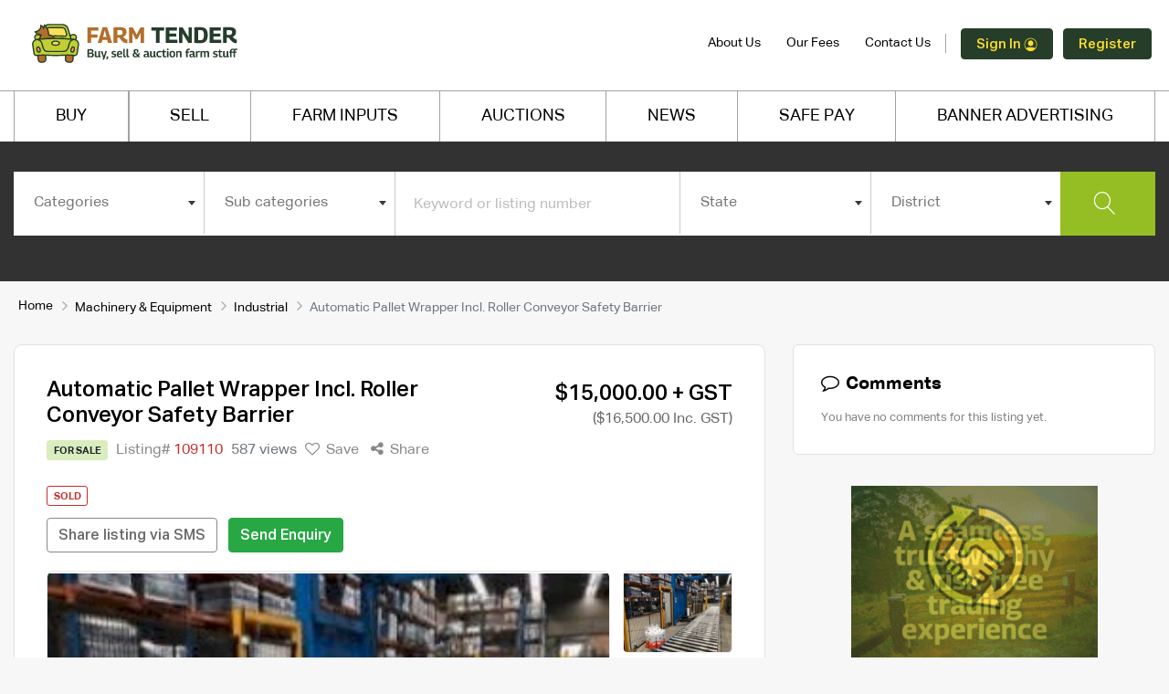

--- FILE ---
content_type: text/html; charset=UTF-8
request_url: https://www.farmtender.com.au/listing/machinery-equipment/industrial--2/automatic-pallet-wrapper
body_size: 21926
content:
<!DOCTYPE html>
<html lang="en-AU">
	<head>
		<!-- DS -->
		<!-- GTM head -->
		<!-- Google Tag Manager -->
<script>(function(w,d,s,l,i){w[l]=w[l]||[];w[l].push({'gtm.start':
new Date().getTime(),event:'gtm.js'});var f=d.getElementsByTagName(s)[0],
j=d.createElement(s),dl=l!='dataLayer'?'&l='+l:'';j.async=true;j.src=
'https://www.googletagmanager.com/gtm.js?id='+i+dl;f.parentNode.insertBefore(j,f);
})(window,document,'script','dataLayer','GTM-W3QPTKP');</script>
<!-- End Google Tag Manager -->				<meta charset="UTF-8">
		<!-- meta name="viewport" content="width=device-width, initial-scale=1, shrink-to-fit=no" -->
		<meta name="viewport" content="width=device-width, initial-scale=1.0, maximum-scale=1.0, user-scalable=no">
		<meta http-equiv="X-UA-Compatible" content="IE=Edge">
		<title>Automatic Pallet Wrapper Incl. Roller Conveyor Safety Barrier | Farm Tender</title>
			<meta name="description" content="Automatic Pallet Wrapper Incl. Roller Conveyor Safety Barrier Location: Sunshine North, Central, VIC Automatic Pallet Wrapper
Incl. Roller Conveyor
Safety Barrier

Info to follow soon

Please do not hesitate to contact me for further information and please view my other items.">
	<meta property="og:title" content="Automatic Pallet Wrapper Incl. Roller Conveyor Safety Barrier">
	<meta property="og:description" content="Automatic Pallet Wrapper
Incl. Roller Conveyor
Safety Barrier

Info to follow soon

Please do not hesitate to contact me for further information and please view my other items.">
	<meta property="og:type" content="website">
	<meta property="og:url" content="https://www.farmtender.com.au/listing/machinery-equipment/industrial--2/automatic-pallet-wrapper">
	<meta property="og:image" content="https://farm-media.s3.amazonaws.com/listings/65cb84ad7cd95/large/8c542e2106385f1340983ab33bc2cb3a.jpg">
	<meta name="twitter:card" content="summary">
	<meta name="twitter:site" content="@FarmTender">
	<meta name="twitter:title" content="Automatic Pallet Wrapper Incl. Roller Conveyor Safety Barrier">
	<meta name="twitter:description" content="Automatic Pallet Wrapper
Incl. Roller Conveyor
Safety Barrier

Info to follow soon

Please do not hesitate to contact me for further information and please view my other items.">
	<meta name="twitter:image" content="https://farm-media.s3.amazonaws.com/listings/65cb84ad7cd95/large/8c542e2106385f1340983ab33bc2cb3a.jpg">
	<meta name="app-itunes-app" content="app-id=593797557">
	<meta name="smartbanner:title" content="Farm Tender">
	<meta name="smartbanner:author" content="The Farm Trader Australia Pty Ltd.">
	<meta name="smartbanner:price" content="FREE">
	<meta name="smartbanner:price-suffix-apple" content=" - On the App Store">
	<meta name="smartbanner:price-suffix-google" content=" - In Google Play">
	<meta name="smartbanner:icon-apple" content="https://s3.amazonaws.com/fallingrain/static/launcher-icon-4x.png">
	<meta name="smartbanner:icon-google" content="https://s3.amazonaws.com/fallingrain/static/launcher-icon-4x.png">
	<meta name="smartbanner:button" content="VIEW">
	<meta name="smartbanner:button-url-apple" content="https://itunes.apple.com/au/app/farm-tender/id593797557?mt=8">
	<meta name="smartbanner:button-url-google" content="https://play.google.com/store/apps/details?id=au.com.farmtender.mobile">
	<meta name="smartbanner:enabled-platforms" content="android,ios">
		<meta name="robots" content="noindex">		<link rel="shortcut icon" type="image/x-icon" href="https://www.farmtender.com.au/favicon-1.png" />
		<!-- DS -->
		<!-- Canonical tag -->
					<link rel="canonical" href="https://www.farmtender.com.au/listing/machinery-equipment/industrial--2/automatic-pallet-wrapper" />
				
		<!-- DS -->
		<!-- Pre Load Fonts-->
		<!--<link rel="preload" href="" as="font" type="font/woff" crossorigin>
			<link rel="preload" href="" as="font" type="font/woff" crossorigin>
		<link rel="preload" href="" as="font" type="font/woff" crossorigin>-->
		
			<link href='https://www.farmtender.com.au/assets/libs/bootstrap/css/bootstrap.min.css' rel='stylesheet' />
	<link href='https://www.farmtender.com.au/assets/libs/font-awesome/css/font-awesome.min.css' rel='stylesheet' />
	<link href='https://www.farmtender.com.au/assets/libs/linearicons/linearicons.min.css' rel='stylesheet' />
	<link href='https://www.farmtender.com.au/assets/libs/animate.css' rel='stylesheet' />
	<link href='https://www.farmtender.com.au/assets/libs/niceselect/css/nice-select.min.css' rel='stylesheet' />
	<link href='https://www.farmtender.com.au/assets/libs/select2/css/select2.min.css' rel='stylesheet' />
	<link href='https://www.farmtender.com.au/assets/libs/fresco/css/fresco.min.css' rel='stylesheet' />
	<link href='https://www.farmtender.com.au/assets/libs/toastr/toastr.min.css' rel='stylesheet' />
	<link href='https://www.farmtender.com.au/assets/libs/mCustomScrollbar/jquery.mCustomScrollbar.min.css' rel='stylesheet' />
	<link href='https://www.farmtender.com.au/assets/css/main.min.css?v=13.8' rel='stylesheet' />
		<!-- DS -->
		<!-- Facebook for prodcution only -->
				<style>
			.cntnotification {
			display: inline-block;
		    padding: 4px 5px 3px 5px;
		    font-size: 75%;
		    font-weight: 700;
		    line-height: 1;
		    text-align: center;
		    white-space: nowrap;
		    border-radius: 9px;
		    background-color: #c52d29;
		    color: #fff;
		    vertical-align: middle;
		    margin-top: -2px;
		    margin-left: 3px;
			}
			
			#signin .dropdown-toggle::after {
			display: inline-block;
			margin-left: 0.255em;
			vertical-align: 0.255em;
			content: "";
			border-top: 0 solid!important;
			border-right: 0 solid transparent!important;
			border-bottom: 0!important;
			border-left: 0 solid transparent!important;		
			}
			
			#signin .dropdown-menu {
			font-size: 14px;				
			box-shadow: 0 6px 12px rgb(0 0 0 / 18%);
			width: 270px!important;
			padding: 10px;
			}
			
			
		</style>
		<script>
			function changeTimezone(date, ianatz) {
				
				// suppose the date is 12:00 UTC
				var invdate = new Date(date.toLocaleString('en-US', {
					timeZone: ianatz
				}));
				
				// then invdate will be 07:00 in Toronto
				// and the diff is 5 hours
				var diff = date.getTime() - invdate.getTime();
				
				// so 12:00 in Toronto is 17:00 UTC
				return new Date(date.getTime() - diff); // needs to substract
				
			}
			
			function liveauctioncoundown(time){
				// Set the date we're counting down to
				//time = '2023-02-16 12:39:23';
				var countDownDate = new Date(time).getTime();
				// Update the count down every 1 second
				var x = setInterval(function() {
					// Get today's date and time
					var date = changeTimezone(new Date(), "Australia/Sydney");
					var now = date.getTime();
					// Find the distance between now and the count down date
					var distance = countDownDate - now;
					// Time calculations for days, hours, minutes and seconds
					var days = Math.floor(distance / (1000 * 60 * 60 * 24));
					var hours = Math.floor((distance % (1000 * 60 * 60 * 24)) / (1000 * 60 * 60));
					var minutes = Math.floor((distance % (1000 * 60 * 60)) / (1000 * 60));
					var seconds = Math.floor((distance % (1000 * 60)) / 1000);
					
					// Output the result in an element with id="demo"
					document.getElementById("timer").innerHTML = days + " DAYS " + hours + " HRS "+ minutes + " MIN " + seconds + " SEC";
					
					// If the count down is over, write some text 
					if (distance < 0) {
						clearInterval(x);
						document.getElementById("timer").innerHTML = "EXPIRED";
					}
				}, 1000);
			}
			function auctioncoundown(listing_id,time){
				// Set the date we're counting down to
				var countDownDate = new Date(time).getTime();
				
				// Update the count down every 1 second
				var x = setInterval(function() {
					
					// Get today's date and time
					var date = changeTimezone(new Date(), "Australia/Sydney");
					var now = date.getTime();
					
					// Find the distance between now and the count down date
					var distance = countDownDate - now;
					
					// Time calculations for days, hours, minutes and seconds
					var days = Math.floor(distance / (1000 * 60 * 60 * 24));
					var hours = Math.floor((distance % (1000 * 60 * 60 * 24)) / (1000 * 60 * 60));
					var minutes = Math.floor((distance % (1000 * 60 * 60)) / (1000 * 60));
					var seconds = Math.floor((distance % (1000 * 60)) / 1000);
					
					// Output the result in an element with id="demo"
					document.getElementById("listcountdown"+listing_id).innerHTML = days + "d:" + hours + "h:"+ minutes + "m:" + seconds + "s";
					document.getElementById("gridcountdown"+listing_id).innerHTML = days + "d:" + hours + "h:"+ minutes + "m:" + seconds + "s";
					
					// If the count down is over, write some text 
					if (distance < 0) {
						clearInterval(x);
						document.getElementById("listcountdown"+listing_id).innerHTML = "EXPIRED";
						document.getElementById("gridcountdown"+listing_id).innerHTML = "EXPIRED";
					}
				}, 1000);
			}
			function live_auction_show(listing_id,flag,type){
				if(flag){
					if(type=='list'){
						document.getElementById("list_live_auction"+listing_id).classList.remove("d-none");
						}else{
						document.getElementById("grid_live_auction"+listing_id).classList.remove("d-none");
					}
				}
				
			}
		</script>
		<script type="application/ld+json">
			{
				"@context": "http://schema.org",
				"@type": "LocalBusiness",
				"description": "Farm Tender is a nationwide network of over 70,000 buyers 
				& sellers of farm machinery & equipment.",
				"name": "Farm Tender",
				"telephone": "1300-327-646",
				"image": "https://farm-media.s3.amazonaws.com/assets/farmtender-logo.svg",
				"address": {
					"@type": "PostalAddress",
					"addressCountry": "AU",
					"addressRegion": "VIC",
					"addressLocality": "Alfredton",
					"postalCode":"3350",
					"streetAddress": "PO Box 4079"
				},
				"openingHours": "Mo,Tu,We,Th,Fr,Sa,Su 00:00-23:59",
				"aggregateRating": {
					"@type": "AggregateRating",
					"ratingValue": "4.8",
					"reviewCount": "20"
				},
				"sameAs" : ["https://twitter.com/FarmTender",
				"https://www.youtube.com/channel/UCg1zOKut1rl45VaBt8O8ugg/"]
			}
		</script>
		<script type="application/ld+json">
			{ 
				"@context": "http://schema.org", 
				"@type": "WebSite", 
				"url": "https://www.farmtender.com.au/", 
				"description": "Farm Tender is a nationwide network of over 70,000 buyers 
				& sellers of farm machinery & equipment.",
				"name": "Farm Tender",
				"potentialAction": {
					"@type": "SearchAction",
					"target": "https://www.farmtender.com.au/listings?keywords={search_term_string}",
					"query-input": "required name=search_term_string"
				} 
			}
		</script>
	</head>
	<body>
		<!-- DS -->
		<!-- GTM body -->
		<!-- Google Tag Manager (noscript) -->
<noscript><iframe src="https://www.googletagmanager.com/ns.html?id=GTM-W3QPTKP"
height="0" width="0" style="display:none;visibility:hidden"></iframe></noscript>
<!-- End Google Tag Manager (noscript) -->
						<header class="header" >
			<div class="main_header navbar navbar-expand-lg flex-column align-items-stretch p-0">
				<div class="header_top d-lg-none">
					<div class="container">
						<div class="row align-items-center">
							<div class="col-lg-6 col-md-6">
							</div>
							<div class="col-lg-6">
								<div class="text-right">
									<ul>
										<li ><a href="https://www.farmtender.com.au/about-us">About Us</a></li>
										<li ><a href="https://www.farmtender.com.au/selling-fees">Our Fees</a></li>
										<li ><a href="https://www.farmtender.com.au/contact-us">Contact Us</a></li>
									</ul>
								</div>
							</div>
						</div>
					</div>
				</div>
				<div class="header_middle">
					<div class="container">
						<div class="row align-items-center">
							<div class="col-lg-3">
								<div class="logo d-flex justify-content-between align-items-center">
									<div class="d-flex align-items-center">
										<button class="bg-transparent mobile-nav-trigger border-0 hamburger mr-2" type="button" id="hamburger-mobile">
											<span class="line"></span>
											<span class="line"></span>
											<span class="line"></span>
										</button>
										<a class="navbar-brand" href="https://www.farmtender.com.au/"><img src="https://farm-media.s3.amazonaws.com/assets/farmtender-logo.svg" alt="Farm Tender"></a>									
									</div>	
																		
								</div>
							</div>
							<div class="col-lg-9">
								<div class="header_right_info">
									<div class="header_account_area align-items-center">
										<div class="header_account_list about d-none d-lg-block">
											<ul>
												<li><a href="https://www.farmtender.com.au/about-us">About Us</a></li>
												<li><a href="https://www.farmtender.com.au/selling-fees">Our Fees</a></li>
												<li><a href="https://www.farmtender.com.au/contact-us">Contact Us</a></li>
											</ul>
										</div>
																				<div class="header_account_list register d-none d-lg-block">
																						<ul class="px-0">
												<li class="nav-item dropdown" id="signin"><div class="dropdown-toggle" id="navbarDropdownMenuLink" data-toggle="dropdown" aria-haspopup="true" aria-expanded="false"><a href="#" onclick="signin_function();" class="btn btn-primary font-weight-normal align-middle mr-2" style="user-select: auto; font-size:15px; color:#ffe12b;">Sign In <img src="https://farm-media.s3.amazonaws.com/assets/sign-in-icon.svg" style="padding-bottom:2px;" width="15" height="15"></a>  <a href="#" onclick="signup_function();" class="btn btn-primary font-weight-normal align-middle" style="user-select: auto; font-size:15px; color:#ffe12b;">Register</a></div>
													<ul class="dropdown-menu" aria-labelledby="navbarDropdownMenuLink">
														<li><h5>Welcome to Farm Tender</h5>
															Sign in or Register with us to:<br>
															<ul class="pt-3 pb-3 list-style-disc">
																<li class="d-flex"><div><img src="https://www.farmtender.com.au/assets/img/dot.png" class="px-2 py-2 d-block"></div><div class="d-lnline-block">Comment on listings</div></li>
																<li class="d-flex"><div><img src="https://www.farmtender.com.au/assets/img/dot.png" class="px-2 py-2 d-block"></div><div class="d-lnline-block">Contact Sellers</div></li>
																<li class="d-flex"><div><img src="https://www.farmtender.com.au/assets/img/dot.png" class="px-2 py-2 d-block"></div><div class="d-lnline-block">Make an Offer/or Quote on listings</div></li>
																<li class="d-flex"><div><img src="https://www.farmtender.com.au/assets/img/dot.png" class="px-2 py-2 d-block"></div><div class="d-lnline-block">Create your own listing</div></li>
																<li class="d-flex"><div><img src="https://www.farmtender.com.au/assets/img/dot.png" class="px-2 py-2 d-block"></div><div class="d-lnline-block">Access great Farm Inputs deals</div></li>
																<li class="d-flex"><div><img src="https://www.farmtender.com.au/assets/img/dot.png" class="px-2 py-2 d-block"></div><div class="d-lnline-block">Access our Auctions platform</div></li>
																<li class="d-flex"><div><img src="https://www.farmtender.com.au/assets/img/dot.png" class="px-2 py-2 d-block"></div><div class="d-lnline-block">Free to Register</div></li>
															</ul>
															
															<div class="d-flex">
																<div class="row align-items-center">
																	<div class="col-12 pb-3" id="icon-text">Already a member? Click on <a href="https://www.farmtender.com.au/members/sign_in">Sign In</a><br> New to us? Click on <a href="https://www.farmtender.com.au/members/sign_up">Register</a></div>
																	<div class="col-6">
																	<a href="https://www.farmtender.com.au/members/sign_in" class="btn btn-primary font-weight-normal align-middle" data-loading="Loging..." style="user-select: auto; color:#ffe12b;">Sign In <img src="https://farm-media.s3.amazonaws.com/assets/sign-in-icon.svg" style="padding-bottom:2px;" width="15" height="15"></a></div>
																	<div class="col-6">
																	<a href="https://www.farmtender.com.au/members/sign_up" class="btn btn-primary font-weight-normal btn-block" data-loading="Loging..." style="user-select: auto; color:#ffe12b;">Register</a></div>
																</div>
															</li>
															
														</ul>
													</li>
													
												</ul>
																							</div>
											
										</div>
									</div>
								</div>
							</div>
						</div>
					</div>
					<div class="header_bottom  collapse navbar-collapse">
						<div class="container">
							<div class="row">
								<div class="col-lg-12">
									<div class="main_menu"> 
										<nav>  
											<ul>
												<li><a  href="https://www.farmtender.com.au/" class="border-left">BUY</a></li>
												
												<li><a  href="https://www.farmtender.com.au/account/listings/new" class="border-left">SELL</a></li>
												
												<li><a  href="https://www.farmtender.com.au/prime-ag-centre"> FARM INPUTS</a></li>
												
												<li class=""><a  href="https://www.farmtender.com.au/auctions">AUCTIONS</a></li>
												
												<li><a  href="https://www.farmtender.com.au/prime-ag-news">NEWS</a></li>
												
												<li><a href="https://www.farmtender.com.au/safepay">SAFE PAY</a></li>
												
												<!--<li><a href="mailto:ads@farmtender.com.au">BANNER ADVERTISING </a></li>-->
												
												<li><a href="https://www.farmtender.com.au/banner-advertising">BANNER ADVERTISING </a></li>
												
												<!--<li><a href="https://www.farmtender.com.au/farm-tender-livestock-exchange"><img src="https://www.farmtender.com.au/assets/img/ft-digital-livestock-exchange-menu-logo.svg" alt="Digital Livestock Exchange" /></a></li>-->																		
												
												<!--<li><a href="https://oneminuteinvoice.com.au/" target="_blank"><img src="https://www.farmtender.com.au/assets/img/omi-logo.svg" width="108" alt="One Minute Invoice" /></a></li>-->
												
												
												<!--<li><a href="https://www.farmtender.com.au/prime-members">Prime Members</a></li>-->
												<!--<li><a href="https://www.farmtender.com.au/preferred-partners">Preferred Partners</a></li>-->
											</ul>  
										</nav> 
									</div>
								</div>
							</div>
						</div>
						</div>
											</div>
			</div>
		</header>
		<!-- Start mobile-nav -->
		<div class="mobile-nav-container dark d-lg-none">
			<div class="mobile-nav-inner">
				<div class="d-flex align-items-center my-3">
					<button class="bg-transparent mobile-nav-trigger border-0 hamburger mr-2 is-active pt-3" type="button" id="hamburger-mobile">
						<span class="line"></span>
						<span class="line"></span>
						<span class="line"></span>
					</button>
					<a class="navbar-brand mr-0" href="https://www.farmtender.com.au/"><img src="https://farm-media.s3.amazonaws.com/assets/farmtender-logo.svg" width="180px" alt="Farm Tender"></a>
				</div>
				<div class="header_account_list register">
										<ul class="py-4 px-3 text-left">
						<li><a class="mobile-nav-trigger" href="#sign-in" data-toggle="modal"><svg xmlns="http://www.w3.org/2000/svg" viewBox="0 0 91.7 96.1">
<g>
	<path d="M68.6,48.5l-0.3-0.1l-0.2,0.2c-1.9,2.1-3.9,3.8-6.1,5.2l-1.3,0.9l1.6,0c11.7,0.3,20.9,9.8,20.9,21.6v10.3H8.5V76.4
		c0-11.8,9.2-21.2,20.9-21.6l1.6,0l-1.3-0.9c-2.4-1.6-4.4-3.3-6.1-5.2l-0.2-0.2l-0.3,0.1C10.3,51.7,1.4,63.2,1.4,76.4v13.9
		c0,1.9,1.6,3.6,3.6,3.6h81.8c1.9,0,3.6-1.6,3.6-3.6V76.4C90.3,63.2,81.4,51.7,68.6,48.5z"/>
	<path d="M45.9,55.2c14.6,0,26.4-11.8,26.4-26.4c0-14.6-11.9-26.4-26.4-26.4S19.4,14.3,19.4,28.8C19.4,43.4,31.3,55.2,45.9,55.2z
		 M45.9,9.6c10.6,0,19.3,8.6,19.3,19.2c0,10.6-8.7,19.3-19.3,19.3c-10.6,0-19.3-8.6-19.3-19.2C26.6,18.2,35.2,9.6,45.9,9.6z"/>
</g>
</svg>
 Sign In</a></li>
						<li><span>/</span><a href="https://www.farmtender.com.au/members/sign_up">Register</a></li>
					</ul>
									</div>
				<nav class="mobile-nav py-0">
					<h5>ABOUT FARM TENDER</h5>
					<ul class="list-unstyled">
						<li><a href="https://www.farmtender.com.au/prime-ag-centre">Farm Inputs</a></li>
						<li class="au-soil"><a href="https://www.farmtender.com.au/auctions">Auctions</a></li>
						<li><a href="https://www.farmtender.com.au/prime-ag-news">News</a></li>
						<li><a href="https://www.farmtender.com.au/safepay">Safe Pay</a></li>
						<li><a href="https://www.farmtender.com.au/banner-advertising">Banner Advertising</a></li>
						<!--<li><a href="https://www.farmtender.com.au/farm-tender-livestock-exchange"><img src="https://www.farmtender.com.au/assets/img/ft-digital-livestock-exchange-menu-logo.svg" alt="Digital Livestock Exchange" /></a></li>-->
						<!--<li><a href="https://www.farmtender.com.au/prime-members">Prime Members</a></li>
						<li><a href="https://www.farmtender.com.au/preferred-partners">Preferred Partners</a></li>-->
						
					</ul>
				</nav>
				<nav class="mobile-nav py-0">
					<ul class="list-unstyled">
						<li><a href="https://www.farmtender.com.au/sell">For Sale</a></li>
						<li><a href="https://www.farmtender.com.au/buy">Wanted</a></li>
						<!--<li><a href="https://www.farmtender.com.au/offer-quote">Offer/Quote</a></li>
						<li><a href="https://www.farmtender.com.au/locations">Locations</a></li>-->
						<li><a href="https://www.farmtender.com.au/faq">FAQ</a></li>
						<li><a href="https://www.farmtender.com.au/sitemap">Site Map</a></li>
						<li><a href="https://www.farmtender.com.au/terms-and-conditions">Terms of Use</a></li>
						
						<li><a href="https://www.farmtender.com.au/privacy-policy">Privacy Policy</a></li>
					</ul>
				</nav>
			</div><!-- /mobile-nav-inner -->
		</div><!-- /mobile-nav-container -->
		<div class="mob-overlay d-none"></div>
		<main class="wrapper h-100">
			<!-- DS -->
<!-- for Social Sharing -->
<!-- Modal -->
<div class="modal fade social-icons" id="socialShare" tabindex="-1" role="dialog" aria-labelledby="socialShareModalCentersocialsharetitle" aria-hidden="true">
	<div class="modal-dialog modal-dialog-centered" role="document">
		<div class="modal-content">
			<div class="modal-header">
				<h5 class="modal-title" id="shareModalLabel">Share Listing Via</h5>
				<!--<button type="button" class="close" data-dismiss="modal" aria-label="Close">&times;</button>-->
			</div>
			<div class="modal-body has-tabs">
				<div class="ad-type mb-lg-0 mb-3">
					<ul>
						<li>
							<!-- Share in facebook -->
							<a onclick="shareinsocialmedia('https://www.facebook.com/sharer/sharer.php?u=https%3A%2F%2Fwww.farmtender.com.au%2Flisting%2Fmachinery-equipment%2Findustrial--2%2Fautomatic-pallet-wrapper&title=Automatic Pallet Wrapper Incl. Roller Conveyor Safety Barrier')" href="">
								<img src="https://www.farmtender.com.au/assets/img/facebook-icon.svg" title="share in facebook">
							</a>
						</li>
						<li>
							<!-- Share in twitter -->
							<a onclick="shareinsocialmedia('http://twitter.com/home?status=Automatic Pallet Wrapper Incl. Roller Conveyor Safety Barrier+https%3A%2F%2Fwww.farmtender.com.au%2Flisting%2Fmachinery-equipment%2Findustrial--2%2Fautomatic-pallet-wrapper')" href="">
								<img src="https://www.farmtender.com.au/assets/img/twitter-icon.svg" title="share in twitter">
							</a>
						</li>
						<li> 
							<!-- Share in Linkedin -->
							<a onclick="shareinsocialmedia('http://www.linkedin.com/shareArticle?mini=true&url=https%3A%2F%2Fwww.farmtender.com.au%2Flisting%2Fmachinery-equipment%2Findustrial--2%2Fautomatic-pallet-wrapper&title=Automatic Pallet Wrapper Incl. Roller Conveyor Safety Barrier')" href="">
								<img src="https://www.farmtender.com.au/assets/img/linkedin-icon.svg" title="share in linkexdin">
							</a>
						</li>
						<li>
							<!-- Share in whatsapp web -->
							<a onclick="shareinsocialmedia('https://wa.me/?text=https%3A%2F%2Fwww.farmtender.com.au%2Flisting%2Fmachinery-equipment%2Findustrial--2%2Fautomatic-pallet-wrapper')" href="">
								<img src="https://www.farmtender.com.au/assets/img/whatsapp-icon.svg" title="share in whatsapp">
							</a>
						</li>
						<li>
							<!-- Share in Email %0D%0A-->
							<a onclick="shareinsocialmedia('http://mail.google.com/mail/?view=cm&fs=1&tf=1&to=&su=Automatic+Pallet+Wrapper+Incl.+Roller+Conveyor+Safety+Barrier&body=Automatic Pallet Wrapper Incl. Roller Conveyor Safety Barrier%0D%0Ahttps%3A%2F%2Fwww.farmtender.com.au%2Flisting%2Fmachinery-equipment%2Findustrial--2%2Fautomatic-pallet-wrapper&ui=2&tf=1&pli=1')" href="">
								<img src="https://www.farmtender.com.au/assets/img/mail-icon.svg" title="share in Email">
							</a>
						</li>
					</ul>
				</div>
			</div>
			<div class="modal-footer social-icon-footer">
				<button type="button" class="btn btn-outline-secondary" data-dismiss="modal">Cancel</button>
			</div>
		</div>
	</div>
</div><style>
	.bld {
		font-weight: bold;
	}
</style>
<section class="main_search style2">
	<div class="container">
		<div class="row">
			<div class="col-lg-12">
				<div class="main_search_content">
					<form role="form" name="mainSearch" id="mainSearch" action="https://www.farmtender.com.au/listings" method="get" accept-charset="UTF-8" autocomplete="off">
    <div class="main_search_form_wrapper" style="padding-bottom:0;">
	    <div class="main_search_form d-none d-lg-block" id="search_div">
            <div class="row no-gutters">
                <div class="col">
                    <div class="form-group">
                        <select name="category" class="form-control select2 cat_name" id="mainSearch_category" data-placeholder="Categories">
                            <option value="">Categories</option>
                                                        <option value="25"  >Machinery & Equipment</option>
                                                        <option value="26"  >Grain & Seed</option>
                                                        <option value="27"  >Hay & Fodder</option>
                                                        <option value="28"  >Trucks & Trailers</option>
                                                        <option value="29"  >Vehicles & Motorbikes</option>
                                                        <option value="3"  >Livestock</option>
                                                        <option value="32"  >Livestock Equipment</option>
                                                        <option value="33"  >Rural Property</option>
                                                        <option value="30"  >Fertiliser</option>
                                                        <option value="31"  >Chemicals</option>
                                                        <option value="10"  >Water and Fuel</option>
                                                        <option value="35"  >Solar Products</option>
                                                        <option value="5"  >Contractors</option>
                                                        <option value="23"  >Hire</option>
                                                        <option value="4"  >Freight</option>
                                                        <option value="1"  >Farm Supplies</option>
                                                        <option value="34"  >Ag Jobs</option>
                            						</select>
					</div>
				</div>
                <div class="col">
                    <div class="form-group">
                        <select name="sub_category" class="form-control select2" id="mainSearch_subcategory" data-placeholder="Sub categories">
                            <option value="">Sub categories</option>
														</select>
						</div>
					</div>
					<div class="col-lg-3">
						<div class="form-group">
							<input type="text" name="keywords" class="form-control" placeholder="Keyword or listing number"  autocomplete="off" value="">
						</div>
					</div>
					<div class="col">
						<div class="form-group">
							<select name="state" class="form-control select2" id="mainSearch_state"  data-placeholder="State">
								<option value="">State</option>
																<option value="1" >NSW/ACT</option>
																<option value="2" >VIC</option>
																<option value="3" >QLD</option>
																<option value="5" >SA</option>
																<option value="4" >WA</option>
																<option value="7" >NT</option>
																<option value="6" >TAS</option>
															</select>
						</div>
					</div>
					<div class="col">
						<div class="form-group">
							<select name="location" class="form-control select2" id="mainSearch_location"  data-placeholder="District">
								<option value="">District</option>
																</select>
							</div>
						</div>
						<div class="col-lg-1">
							<button type="submit" id="mainSearch_submit" class="btn btn-success btn-block"><i class="lnr lnr-magnifier"></i> <span class="ml-1 ml-lg-0 d-inline-block d-lg-none">Search</span></button> 
						</div>
					</div>
				</div>
				<button type="button" id="btnmainsearch" onclick="toggleDiv()" class="create_an_ad btn create-listing-btn px-5 py-2 w-100 d-lg-none d-block"><i class="lnr lnr-magnifier"></i> <span class="ml-1 ml-lg-0 d-inline-block">Start Searching</span></button>
				<!--start-->
				<div class="search-form-bottom" style="min-height:auto;">
					<div id="search_display" style="margin-left: 24px;" class="">
						<div class="fields-wrapper d-flex"><!---->
							<div class="search-field dropdown-search dropdown-main  hide " id="make_disp">
								<select  name="make"  class="nice-select w-100 arrow-down " id="searchfield_make">
									<option value ='' data-display="Select make">No Record</option>
																	</select>
							</div>
							<div class="search-field dropdown-search dropdown-main  hide " style="margin-left: 24px;" id="model_disp">
								<select name="model" class="nice-select w-100 arrow-down" id="searchfield_model">
									<option value ='' data-display="Select model">No Record</option>
																	</select>
							</div>
							
							<div class="search-field dropdown-search dropdown-main  hide " id="breed_disp">
								<select class="nice-select w-100 arrow-down" id="searchfield_breed" name="breed">
									<option value ='' data-display="Select breed">No Record</option>
																	</select>
							</div>
							<!-- SK Filter on category Hay & Fodder -->
							<div class="search-field dropdown-search dropdown-main  hide " id="sold_by">
								<select  name="sold_by"  class="nice-select w-100 arrow-down " id="searchfield_sold_by">
									<option value ='' data-display="Sold By">No Record</option>
																		<!--  <option value="mt" >MT</option>
									<option value="bale" >Bale</option>-->
								</select>
							</div>
							<div  style="display:none;"  class="search-field dropdown-search dropdown-main  hide " id="organic">
								<select  name="organic"  class="nice-select w-100 arrow-down " id="searchfield_organic">
									<option value ='' data-display="Organic">No Record</option>
									<option value="1" >Yes</option>
									<option value="0" >No</option>
								</select>
							</div>
							<div class="search-field dropdown-search dropdown-main  hide " id="bale_types">
								<select  name="baletype"  class="nice-select w-100 arrow-down " id="searchfield_baletype">
									<option value ='' data-display="Bale Type">No Record</option>
																	</select>
							</div>
							<div class="search-field dropdown-search dropdown-main  hide " id="covering">
								<select  name="covering"  class="nice-select w-100 arrow-down " id="searchfield_covering">
									<option value ='' data-display="Covering">No Record</option>
																	</select>
							</div>
							<div class="search-field dropdown-search dropdown-main  hide   hide "   id="protein">
								<select  name="protein"  class="nice-select w-100 arrow-down " id="searchfield_protein">
									<option value ='' data-display="P range">No Record</option>
																	</select>
							</div>
							<div class="search-field dropdown-search dropdown-main  hide   hide " id="me">
								<select  name="me"  class="nice-select w-100 arrow-down " id="searchfield_me">
									<option value ='' data-display="ME range">No Record</option>
																	</select>
							</div>
							<div class="search-field dropdown-search dropdown-main   hide   hide " id="ndf">
								<select  name="ndf"  class="nice-select w-100 arrow-down " id="searchfield_ndf">
									<option value ='' data-display="NDF range">No Record</option>
																	</select>
							</div>
							<!-- End Filter on category Hay & Fodder -->
							<div class="search-field dropdown-search dropdown-main  hide "  id="range_disp">
								<select class="nice-select w-100 arrow-down" name="range" id="searchfield_range">
									<option data-display="Price range" value =''>No Record</option>
																	</select>
							</div>
							
							<a class="mt-3 cl-hover hide " id='clear_search' href="javascript:void();" style="color:#f9f9f9" onclick="reset_page();"><u>clear search</u></a>
						</div>
					</div>
				</div>
				<!--end-->
			</div>
		</form>
		<script>
			function reset_page()
			{
				location.href = 'https://www.farmtender.com.au';
			}
		</script>
		<script>
			function toggleDiv() {
				var div = document.getElementById("search_div");
				var btnmainsearch = document.getElementById("btnmainsearch");
				
				div.classList.remove("d-none");
				btnmainsearch.classList.remove("d-block");
				btnmainsearch.classList.add("d-none");
			}
		</script>
						</div>
			</div>
		</div>
	</div>
</section>
<div class="container d-print-none">
	<div class="row">
		<div class="col-lg-12">
			<nav aria-label="breadcrumb">
				<ol class="breadcrumb">
					<li class="breadcrumb-item"><a href="https://www.farmtender.com.au/">Home</a></li>
					<li class="breadcrumb-item"><a
							href="https://www.farmtender.com.au/categories/machinery-equipment/listings">Machinery & Equipment</a>
					</li>
					<li class="breadcrumb-item"><a
							href="https://www.farmtender.com.au/categories/machinery-equipment/sub_categories/industrial--2/listings">Industrial</a>
					</li>
					<li class="breadcrumb-item active" aria-current="page">Automatic Pallet Wrapper Incl. Roller Conveyor Safety Barrier</li>
				</ol>
			</nav>
		</div>
	</div>
</div>
<!-- Breadcrum Script -->
<script type="application/ld+json">
	{"@context": "https://schema.org","@type": "BreadcrumbList","itemListElement": [{"@type":"ListItem","position":"1","name":"Home","item":"https://www.farmtender.com.au/"},{"@type":"ListItem","position":"2","name":"Machinery & Equipment","item":"https://www.farmtender.com.au/categories/machinery-equipment/listings"},{"@type":"ListItem","position":"3","name":"Industrial","item":"https://www.farmtender.com.au/categories/machinery-equipment/sub_categories/industrial--2/listings"},{"@type":"ListItem","position":"4","name":"Automatic Pallet Wrapper Incl. Roller Conveyor Safety Barrier","item":"https://www.farmtender.com.au/listing/machinery-equipment/industrial--2/automatic-pallet-wrapper"}]}
</script>
<!-- /Breadcrum Script -->

<section class="page-container has-breadcrumb">
	<div class="container">
		<div class="row">
			<div class="col-lg-8 mb-3 mb-lg-0">
				<div class="page-content details-page" style="margin-bottom: 20px;">
					<div class="ad-heading">
						<div class="row">
							<input type="hidden" id="listing_id" class="form-control bold"
								value="109110">
							<div class="col-lg-8">
																	<h1>Automatic Pallet Wrapper Incl. Roller Conveyor Safety Barrier</h1>
																<div class="ad-type mb-lg-0 mb-3">
									<ul>
										<li>
											<span
												class="badge badge-selling">For Sale</span>
											<!--<//?php if ($listing['listing_type_id'] == 1 && $listing['status'] == 'Sold') : ?>
												<span class="badge badge-sold">Sold</span>
												<//?php endif; ?>
												--DS--
												<//?php if ($listing['listing_type_id'] == 1 && $listing['status'] == 'Closed') : ?>
												<span class="badge badge-sold">Closed</span>
											<//?php endif; ?>-->
										</li>
										<li>Listing# <span class="list-no">109110</span>
										</li>
										<li class="text-muted">587 views</li>
										<li class="d-print-none"><a href="javascript:void(0);"
												class="fav"
												data-id="109110"><i class="fa fa-heart-o"
													aria-hidden="true"></i>
												<span>Save</span></a>
										</li>
										<li class="d-print-none"><a href="javascript:void(0);" data-toggle="modal"
												data-target="#socialShare"><i class="fa fa-share-alt"
													aria-hidden="true"></i> Share</a></li>
										<li class="d-print-none d-lg-none d-block"><a href="tel:1300327646"><i
													class="fa fa-phone" aria-hidden="true"></i> Call Us</a></li>
									</ul>
								</div>
							</div>
							<div class="col-lg-4">
								<!-- DS -->
								<!-- Dont show price fro paid listing -->
																	<div class="ad-price">
																					<!-- SU -->
																							<!-- DS -->
												<!-- Dont Show GST for Rural Property -->
												 
														<p class="price">
														<strong>$15,000.00 + GST</strong><span class="pb-1"> <span>($16,500.00															Inc. GST)</span></p>
																																										</div>
															</div>
						</div>
						<!--AM-->
						<div class="row">
							<div class="col-md-12">
								<ul class="mb-0 sold-list">
																			<li>
											<span class="badge badge-sold">Sold</span>
										</li>
																																			</ul>
							</div>
						</div>
						<!--AM end-->
					</div>
					<!-- Button trigger modal -->
					<span class="btn btn-outline-secondary mt-2" data-toggle="modal" data-target="#exampleModalCenter"
						style="cursor:pointer">
						Share listing via SMS
					</span>

					<a href="#" onclick="mycommentsFunction()"  class="btn btn-success mt-2 ml-2">Send Enquiry</a>

										<!-- Modal -->
					<style>
						.matePopup .modal-sm {
							max-width: 322px;
						}

						@media (max-width: 576px) {
							.matePopup .modal-sm {
								max-width: 400px !important;
							}
						}
					</style>
					<div class="modal fade matePopup" id="exampleModalCenter" tabindex="-1" role="dialog"
						aria-labelledby="exampleModalCenterTitle" aria-hidden="true">
						<div class="modal-dialog modal-sm modal-dialog-centered" role="document">
							<div class="modal-content">
								<!--<form role="form" name="signinModal" id="signinModal" action="<//?php echo site_url('/listing-to-mate'); ?>" method="post" data-ref="message" accept-charset="UTF-8" autocomplete="off" novalidate="">
								<//?php echo csrf_field() . PHP_EOL; ?>-->
								<div class="modal-header">
									<h5 class="modal-title">Share listing via SMS</h5>
									<button type="button" class="close" data-dismiss="modal" aria-label="Close"><span
											aria-hidden="true">×</span></button>
								</div>
								<div class="modal-body">
																			<p class="sign_up mt-0"><a href="https://www.farmtender.com.au/members/sign_in"
												class="link">Login</a> to share this listing </p>
										<p class="sign_up">Don't have an account? <a
												href="https://www.farmtender.com.au/members/sign_up" class="link">Register</a>
										</p>
																	</div>
								<!--</form>-->
							</div>
						</div>
					</div>
					<div class="ad-images" style="position:relative;">
						<div class="gallery-main">
															<a href="javascript:void(0);" data-position="1" class="gallery-lightbox">
									<img class="lazy" data-src="https://farm-media.s3.amazonaws.com/listings/65cb84ad7cd95/large/8c542e2106385f1340983ab33bc2cb3a.jpg"
										alt="Automatic Pallet Wrapper Incl. Roller Conveyor Safety Barrier">
									<div class="image-overlay"><i class="lnr lnr-magnifier"></i></div>
								</a>
																	<button type="button" data-position="1"
										class="btn btn-link btn-sm total-images gallery-lightbox"><i class="fa fa-image"></i>
										7 images</button>
																					</div>
													<div class="gallery-thumbnails">
																											<div class="gallery-thumb">
											<a href="javascript:void(0);" data-position="1"
												class="gallery-lightbox">
												<img class="lazy" data-src="https://farm-media.s3.amazonaws.com/listings/65cb84ad7cd95/thumb/8c542e2106385f1340983ab33bc2cb3a.jpg"
													alt="Automatic Pallet Wrapper Incl. Roller Conveyor Safety Barrier">
												<div class="image-overlay"><i class="lnr lnr-magnifier"></i></div>
											</a>
										</div>
																																				<div class="gallery-thumb">
											<a href="javascript:void(0);" data-position="2"
												class="gallery-lightbox">
												<img class="lazy" data-src="https://farm-media.s3.amazonaws.com/listings/65cb84ad7cd95/thumb/f5a8dc7c0b7aaa2687fb4e6cb5fccf59.jpg"
													alt="Automatic Pallet Wrapper Incl. Roller Conveyor Safety Barrier">
												<div class="image-overlay"><i class="lnr lnr-magnifier"></i></div>
											</a>
										</div>
																																				<div class="gallery-thumb">
											<a href="javascript:void(0);" data-position="3"
												class="gallery-lightbox">
												<img class="lazy" data-src="https://farm-media.s3.amazonaws.com/listings/65cb84ad7cd95/thumb/18b67efb4c428e584529421fc67969b6.jpg"
													alt="Automatic Pallet Wrapper Incl. Roller Conveyor Safety Barrier">
												<div class="image-overlay"><i class="lnr lnr-magnifier"></i></div>
											</a>
										</div>
																																				<div class="gallery-thumb">
											<a href="javascript:void(0);" data-position="4"
												class="gallery-lightbox">
												<img class="lazy" data-src="https://farm-media.s3.amazonaws.com/listings/65cb84ad7cd95/thumb/cce51e9db6d56fc1befc06b28ae734ef.jpg"
													alt="Automatic Pallet Wrapper Incl. Roller Conveyor Safety Barrier">
												<div class="image-overlay"><i class="lnr lnr-magnifier"></i></div>
											</a>
										</div>
																																																																																			</div>
												<!--AM-->
						<!-- DS -->
						<!-- Show Sold or closed water mark on image-->
																					<div class="sold-multi-image">
									<a href="javascript:void(0);"><img
											src="https://www.farmtender.com.au/assets/img/sold-icon.svg" /></a>
								</div>
																														</div>
					<div class="row">
						<div class="col-lg-12">
							<h4>Details</h4>
						</div>
					</div>

					<div class="row">
						<div class="col-lg-9">
							<table class="table table-sm details-table">
																	<tr>
										<td width="150">Quantity</td>
										<td width="20">:</td>
										<td class="list-no">
											1 Unit										</td>
									</tr>
									<tr>
										<td>Unit Price</td>
										<td>:</td>
																						<td><strong>$15,000.00 + GST</strong> &nbsp;<span class="text-muted">($16,500.00 Inc. GST)</span>												</td>
																			</tr>
																<tr>
									<td>Status</td>
									<td>:</td>
									<td class="list-no">
										For Sale</td>
								</tr>
								<tr>
									<td>Location</td>
									<td>:</td>
									<td><a href=https://www.farmtender.com.au/states/vic/suburb/sunshine-north/listings> <span>Sunshine North</span></a>, <a
												href="https://www.farmtender.com.au/states/vic/districts/central/listings">Central</a>,
										<a
												href="https://www.farmtender.com.au/states/vic/listings">VIC</a>									</td>
								</tr>

								<tr>
									<td>Category</td>
									<td>:</td>
									<td><a
											href="https://www.farmtender.com.au/categories/machinery-equipment/listings">Machinery & Equipment</a>,
										<a
											href="https://www.farmtender.com.au/categories/machinery-equipment/sub_categories/industrial--2/listings">Industrial</a>
									</td>
								</tr>
																	<tr>
										<td>Listing Date</td>
										<td>:</td>
										<td>06/11/2023, 09:17pm</td>
									</tr>
								
																									<tr>
										<td>Date Sold</td>
										<td>:</td>
										<td>15/01/2026, 12:19pm</td>
									</tr>
																							</table>
						</div>
						<div class="col-lg-3 d-print-none d-none d-lg-block d-md-block">
							<div class="row">
																	<div
										class="col-10 delaypay mx-auto text-center d-lg-inline-block d-sm-flex  justify-content-between">
										<a href="https://go.delaypay.com.au/l/974263/2022-03-08/2k1" class="d-block"
											target="_blank">
											<p style="color:#000; font-size:14px; line-height:20px;"
												class="mt-2 mb-lg-3 mb-2 d-flex d-lg-block justify-content-center">Buy
												<u>now</u> <br> <strong>pay later </strong> <br> for agriculture
											</p>
											<img alt="Delaypay" src="https://www.farmtender.com.au/assets/img/delaypay.svg">
											<p style="color:#000; font-size:14px;" class="mt-lg-4 mt-2 mb-lg-3 mb-2">Want to
												know how it works? </p>
											<button id="" type="button" class="btn dpBannerBtn mb-2" data-toggle="modal"
												data-target="">Request call back</button>
										</a>
									</div>
																									<div class="col-lg-12">
										<a href="https://www.farmtender.com.au/load-looper" target="_blank" class="mx-auto">
											<img class="pb-3" alt="load-looper"
												src="https://www.farmtender.com.au/assets/img/load-looper/load-looper-logo.svg">
										</a>
									</div>
									<div class="col-lg-12">
										<a href="https://www.truckit.net/farmtender" target="_blank" class="mx-auto">
											<img alt="truckit" src="https://www.farmtender.com.au/assets/img/truckit.png">
										</a>
									</div>
																							</div>
						</div>
					</div>
					
					<div class="clearfix"></div>

					<div class="row">
						<div class="col-lg-12 mb-3">
							<h4>Description</h4>
							<div class="description" itemprop="description">
																	<div class="mb-3">
																					<p>
												 <strong>Condition:</strong>
													Used 													</p>
											<p>
																							</p>
											<p>
																							</p>
																																																																						<!---------------->
									</div>
								

																	<div itemprop="description" class="mb-3">
										Automatic Pallet Wrapper<br />
Incl. Roller Conveyor<br />
Safety Barrier<br />
<br />
Info to follow soon<br />
<br />
Please do not hesitate to contact me for further information and please view my other items.									</div>
																																							</div>
						</div>
					</div>

									</div>
																	<!---------------------------------------------------------->

									<h5>Related Listings</h5>
					<div class="tab-content" id="listingViewsTabContent">
						<div class="tab-pane fade active show	" id="list-view" role="tabpanel"
							aria-labelledby="list-view-tab" aria-expanded="false">
							<div class="featured-sec">
								<div class="listing-list">
																			<div class="listing-view">
    <div class="ab-properties">
        <div class="img-sec">
            <div class="img-src">
                <a href="https://www.farmtender.com.au/listing/machinery-equipment/industrial--2/heavy-duty-compression-baler-bagging-machine-for-sale"><img class="lazy" data-src="https://farm-media.s3.amazonaws.com/listings/690ae73e2e2fb/thumb/10e3460da689cd7774d96050f854ab60.jpg" alt="Heavy-Duty Compression Baler / Bagging Machine for Sale"></a>
			</div>
								</div><!--img-sec end-->
        <div class="info-sec">
            <div class="inf-pr">
                <div class="d-lg-flex justify-content-between">
                    <div class="list-item-title">
													<h2><a href="https://www.farmtender.com.au/listing/machinery-equipment/industrial--2/heavy-duty-compression-baler-bagging-machine-for-sale" class="list-title" title="">Heavy-Duty Compression Baler / Bagging Machine for Sale</a></h2>
												
                                                <p class="list-item-description d-none d-lg-block">Selling a Sinobaler heavy-duty compression baler designed for compacting hay, wood shavings,&#8230;</p>
						<p class="list-item-category d-none d-lg-block"><i class="lnr lnr-text-align-left"></i><a href="https://www.farmtender.com.au/categories/machinery-equipment/listings">Machinery & Equipment</a>, <a href="https://www.farmtender.com.au/categories/machinery-equipment/sub_categories/industrial--2/listings">Industrial</a></p>
						<p class="list-item-address"><i class="lnr lnr-map-marker"></i> <span>Murwillumbah</span>, <a href="https://www.farmtender.com.au/states/nsw-act/districts/northern-rivers/listings">Northern Rivers</a>, <a href="https://www.farmtender.com.au/categories/machinery-equipment/sub_categories/industrial--2/states/nsw-act/listings">NSW/ACT</a>	</p>
											</div>
                    <div class="list-item-price d-flex d-lg-block">
                    	<!-- SU -->
                                                						<!-- DS -->
						<!-- Dont Show GST for Rural Property -->
													<p class="price "><strong class="d-inline-block d-lg-block mr-2 mr-lg-0">$30,000.00 </strong><span class="mb-0 mb-lg-1  d-inline-block d-lg-block">$33,000.00<span class="ml-1 ml-lg-0">Inc. GST</span></span></p>
																														<p class="date d-none d-lg-block">05/11/2025</p>
												<p class="d-none d-lg-block">395 views</p>
																	</div>
				</div>                
			</div><!--inf-pr end-->
			<div class="inf-bottom  d-lg-flex d-block ">
				<div class="w-100 mb-lg-0  mb-2 d-lg-flex list-item-no "><span class="d-block d-lg-inline-block"><span class="mr-lg-2 mb-2 mb-lg-0 badge badge-selling">For Sale</span></span> <span class="no ">Listing No. <span>126563</span></span> &nbsp;&nbsp; 
										<a href="javascript:void(0);" class="mr-lg-0 mr-3 fav" data-id="126563" title="Add to Favorites"><i class="fa fa-heart-o" aria-hidden="true"></i></a>
										
										<!-- to show live auction tag start-->
										<!-- to show live auction tag end-->
				</div>
				<div class="list-actions mt-1 mt-lg-0 d-none d-lg-block">
															                    
					<a href="https://www.farmtender.com.au/listing/machinery-equipment/industrial--2/heavy-duty-compression-baler-bagging-machine-for-sale" class="text-nowrap btn btn-outline-primary btn-sm ">View details &nbsp;<i class="fa fa-angle-right"></i></a>
				</div>
				</div>
				</div><!--info-sec end-->
				<div class="clearfix"></div>
			</div>
		</div><!--listing-view end-->
		
		
																					<div class="listing-view">
    <div class="ab-properties">
        <div class="img-sec">
            <div class="img-src">
                <a href="https://www.farmtender.com.au/listing/machinery-equipment/industrial--2/snorkel-3370rt-scissor-lift"><img class="lazy" data-src="https://farm-media.s3.amazonaws.com/listings/68c7d5f0ead1b/thumb/fd8127429e05c9407c3feb5b3c993c98.jpeg" alt="Snorkel 3370RT Scissor Lift"></a>
			</div>
								</div><!--img-sec end-->
        <div class="info-sec">
            <div class="inf-pr">
                <div class="d-lg-flex justify-content-between">
                    <div class="list-item-title">
													<h2><a href="https://www.farmtender.com.au/listing/machinery-equipment/industrial--2/snorkel-3370rt-scissor-lift" class="list-title" title="">Snorkel 3370RT Scissor Lift</a></h2>
												
                                                <p class="list-item-description d-none d-lg-block">10mt deck height, all terrain, as new condition, only approx 75hrs done.</p>
						<p class="list-item-category d-none d-lg-block"><i class="lnr lnr-text-align-left"></i><a href="https://www.farmtender.com.au/categories/machinery-equipment/listings">Machinery & Equipment</a>, <a href="https://www.farmtender.com.au/categories/machinery-equipment/sub_categories/industrial--2/listings">Industrial</a></p>
						<p class="list-item-address"><i class="lnr lnr-map-marker"></i> <span>Gooloogong </span>, <a href="https://www.farmtender.com.au/states/nsw-act/districts/central-west-slopes-plains/listings">Central West Slopes & Plains</a>, <a href="https://www.farmtender.com.au/categories/machinery-equipment/sub_categories/industrial--2/states/nsw-act/listings">NSW/ACT</a>	</p>
											</div>
                    <div class="list-item-price d-flex d-lg-block">
                    	<!-- SU -->
                                                						<!-- DS -->
						<!-- Dont Show GST for Rural Property -->
													<p class="price "><strong class="d-inline-block d-lg-block mr-2 mr-lg-0">$56,000.00 </strong><span class="mb-0 mb-lg-1  d-inline-block d-lg-block">$61,600.00<span class="ml-1 ml-lg-0">Inc. GST</span></span></p>
																														<p class="date d-none d-lg-block">15/09/2025</p>
												<p class="d-none d-lg-block">695 views</p>
																	</div>
				</div>                
			</div><!--inf-pr end-->
			<div class="inf-bottom  d-lg-flex d-block ">
				<div class="w-100 mb-lg-0  mb-2 d-lg-flex list-item-no "><span class="d-block d-lg-inline-block"><span class="mr-lg-2 mb-2 mb-lg-0 badge badge-selling">For Sale</span></span> <span class="no ">Listing No. <span>125468</span></span> &nbsp;&nbsp; 
										<a href="javascript:void(0);" class="mr-lg-0 mr-3 fav" data-id="125468" title="Add to Favorites"><i class="fa fa-heart-o" aria-hidden="true"></i></a>
										
										<!-- to show live auction tag start-->
										<!-- to show live auction tag end-->
				</div>
				<div class="list-actions mt-1 mt-lg-0 d-none d-lg-block">
															                    
					<a href="https://www.farmtender.com.au/listing/machinery-equipment/industrial--2/snorkel-3370rt-scissor-lift" class="text-nowrap btn btn-outline-primary btn-sm ">View details &nbsp;<i class="fa fa-angle-right"></i></a>
				</div>
				</div>
				</div><!--info-sec end-->
				<div class="clearfix"></div>
			</div>
		</div><!--listing-view end-->
		
		
																					<div class="listing-view">
    <div class="ab-properties">
        <div class="img-sec">
            <div class="img-src">
                <a href="https://www.farmtender.com.au/listing/machinery-equipment/industrial--2/incinerator"><img class="lazy" data-src="https://farm-media.s3.amazonaws.com/listings/68a92e8dc9ab7/thumb/9d077ed72c4baf05d78619ec0bd76dd4.jpeg" alt="Incinerator "></a>
			</div>
								</div><!--img-sec end-->
        <div class="info-sec">
            <div class="inf-pr">
                <div class="d-lg-flex justify-content-between">
                    <div class="list-item-title">
													<h2><a href="https://www.farmtender.com.au/listing/machinery-equipment/industrial--2/incinerator" class="list-title" title="">Incinerator </a></h2>
												
                                                <p class="list-item-description d-none d-lg-block">New unused incinerator with roll out table on tracks. Not suitable for my needs, would suit&#8230;</p>
						<p class="list-item-category d-none d-lg-block"><i class="lnr lnr-text-align-left"></i><a href="https://www.farmtender.com.au/categories/machinery-equipment/listings">Machinery & Equipment</a>, <a href="https://www.farmtender.com.au/categories/machinery-equipment/sub_categories/industrial--2/listings">Industrial</a></p>
						<p class="list-item-address"><i class="lnr lnr-map-marker"></i> <span>BANKSIA BEACH</span>, <a href="https://www.farmtender.com.au/states/qld/districts/southeast-coast/listings">Southeast Coast</a>, <a href="https://www.farmtender.com.au/categories/machinery-equipment/sub_categories/industrial--2/states/qld/listings">QLD</a>	</p>
											</div>
                    <div class="list-item-price d-flex d-lg-block">
                    	<!-- SU -->
                                                						<!-- DS -->
						<!-- Dont Show GST for Rural Property -->
													<p class="price "><strong class="d-inline-block d-lg-block mr-2 mr-lg-0">$10,000.00 </strong><span class="mb-0 mb-lg-1  d-inline-block d-lg-block">$11,000.00<span class="ml-1 ml-lg-0">Inc. GST</span></span></p>
																														<p class="date d-none d-lg-block">23/08/2025</p>
												<p class="d-none d-lg-block">619 views</p>
																	</div>
				</div>                
			</div><!--inf-pr end-->
			<div class="inf-bottom  d-lg-flex d-block ">
				<div class="w-100 mb-lg-0  mb-2 d-lg-flex list-item-no "><span class="d-block d-lg-inline-block"><span class="mr-lg-2 mb-2 mb-lg-0 badge badge-selling">For Sale</span></span> <span class="no ">Listing No. <span>125012</span></span> &nbsp;&nbsp; 
										<a href="javascript:void(0);" class="mr-lg-0 mr-3 fav" data-id="125012" title="Add to Favorites"><i class="fa fa-heart-o" aria-hidden="true"></i></a>
										
										<!-- to show live auction tag start-->
										<!-- to show live auction tag end-->
				</div>
				<div class="list-actions mt-1 mt-lg-0 d-none d-lg-block">
															                    
					<a href="https://www.farmtender.com.au/listing/machinery-equipment/industrial--2/incinerator" class="text-nowrap btn btn-outline-primary btn-sm ">View details &nbsp;<i class="fa fa-angle-right"></i></a>
				</div>
				</div>
				</div><!--info-sec end-->
				<div class="clearfix"></div>
			</div>
		</div><!--listing-view end-->
		
		
																			</div>
							</div>
						</div>
					</div>
								<!---------------------------------------------------------->
			</div>
			<div class="col-lg-4 d-print-none">
				<div class="row">
					<div class="col">
												<div class="page-content form-container mb-4 mb-lg-0 mt-0">
							<h4><i class="fa fa-comment-o"></i> Comments</h4>
		<!-- DS Remove comments for colsed listing also-->
				<div class="small text-grey mt-3">You have no comments for this listing yet.</div>
												</div>

																					<div class="row">
									<div class="col-lg-12 mb-3 text-center image-rotator" id="sidebar_banner">
																					<div class="d-lg-block d-none"><a href="https://www.farmtender.com.au/bms/f26f0NL8"
													target="_blank"><img
														src="https://farm-media.s3.amazonaws.com/banner_image/01d5438a0c6dd7d5c2f7892c097a7d3e.gif"
														alt="Farm Tender SafePay " loading="lazy"></a></div>
											<div class="d-block d-lg-none"><a href="https://www.farmtender.com.au/bms/f26f0NL8"
													target="_blank"><img
														src="https://farm-media.s3.amazonaws.com/banner_image/dfbcb8d9c69959d2cc734bc9fb0834e4.gif"
														alt="Farm Tender SafePay " width="100%" class="img-fluid"></a></div>
																																<div class="d-lg-block d-none"><a href="https://www.farmtender.com.au/bms/jjJk57GN"
													target="_blank"><img
														src="https://farm-media.s3.amazonaws.com/banner_image/2d3d8a1712e1caffc86f81d906147f63.gif"
														alt="Vagabond Travel - Canadian Farm Tour July 2026" loading="lazy"></a></div>
											<div class="d-block d-lg-none"><a href="https://www.farmtender.com.au/bms/jjJk57GN"
													target="_blank"><img
														src="https://farm-media.s3.amazonaws.com/banner_image/12acda6e06dc307984490c87665fe821.gif"
														alt="Vagabond Travel - Canadian Farm Tour July 2026" width="100%" class="img-fluid"></a></div>
																														</div>
								</div>
													
													<div class="page-content form-container" id="bids_focus">
										<!-- DS Remove quote/offer for colsed listing also-->
				<h4><i class="fa fa-dollar"></i> My Offers</h4>
		<div class="small text-grey mt-3">You have no offers for this listing yet.</div>
													</div>
															<div id="truckit_widget"></div>
														<div class="col-lg-3 d-print-none d-sm-block d-lg-none d-md-none">
	<ul class="tps-list d-lg-inline-block d-sm-flex align-items-start justify-content-between">
				<a href="https://go.delaypay.com.au/l/974263/2022-03-08/2k1" target="_blank">
			<li class="delaypay px-2 mr-1 mr-lg-0 pb-1">
				<!-- a href in li onclick="delaypayAction(0,125012)"-->
				<p style="color:#000; font-size:14px;" class="mt-2 mb-lg-3 mb-2 d-flex d-lg-block justify-content-center">Buy&nbsp;<u>now</u>&nbsp; <strong>pay later </strong>&nbsp; for agriculture</p>
				<img alt="Delaypay" src="https://www.farmtender.com.au/assets/img/delaypay.svg">
				<p style="color:#000; font-size:14px;" class="mt-lg-4 mt-2 mb-lg-3 mb-2">Want to know how it works? </p>
				<button id="" type="button" class="btn dpBannerBtn mb-2" data-toggle="modal" data-target="">Request call back</button>
			</li>
		</a>
						
		<a href="https://www.farmtender.com.au/load-looper " target="_blank" class="mx-auto">
			<img class="pb-3 pt-3 px-5" alt="load-looper" src="https://www.farmtender.com.au/assets/img/load-looper/load-looper-logo.svg">
		</a>
		<a href="https://www.truckit.net/farmtender" target="_blank" class="mx-auto">
			<img alt="truckit" class="px-5 pb-3 " src="https://www.farmtender.com.au/assets/img/truckit.png">										
		</a>
							</ul>
</div>							<!--<div class=" pb-3">
	<a href="https://www.farmtender.com.au/farmtender-2023-the-business-of-farming">
	<img src="https://www.farmtender.com.au/assets/img/banner/ftbanner.jpeg?v=3" class="rounded" alt="FarmTender2023 - The Business of Farming"></a>
</div>-->
<div class="sidebar-widget contacts">
    <a href="tel:1300327646" class="call-us">
        <div class="ringing-phone"><svg xmlns="http://www.w3.org/2000/svg" viewBox="0 0 98.2 103.9">
<path d="M69.6,101.8c-6.8-1-13.3-3.6-18.9-7.6c-6.5-4.5-12.5-9.8-17.8-15.6c-6.5-7-13.2-13.9-19-21.6C9.3,50.7,5.2,44.2,3,36.7
	C1.5,32,1.1,26.9,1.8,22c1-5.9,4.1-10.7,8.4-14.7c1.8-1.6,3.7-3,5.7-4.2c2.5-1.6,5.7-1.5,8.1,0.1c5.7,3.4,10,8.6,12.3,14.8
	c0.8,1.8,0.6,3.9-0.6,5.4c-1.4,1.9-2.9,3.8-4.4,5.7c-1.3,1.7-2.6,3.4-3.7,5.2c-1.2,1.7-1.2,3.9,0,5.6c2.9,4,5.6,8.1,8.7,11.9
	C42,58.9,48.3,65.3,55,71.2c1.5,1.3,3.1,2.4,4.7,3.6c1.4,1.1,3.3,1.3,4.8,0.4c1.7-0.8,3.4-1.8,5-2.8c2.2-1.4,4.4-2.9,6.6-4.3
	c1.8-1.2,4.2-1.2,6.1-0.1c5.7,2.8,10.3,7.4,13.2,13c1.7,2.9,1.4,6.5-0.7,9.1c-5.5,7.3-12.6,11.7-22,11.9
	C71.7,102,70.6,101.9,69.6,101.8z"/>
</svg>
</div>
        <h6>Call us 1300 FARMING</h6>
        <h4>1300 327646</h4>
	</a>
    	<a class="btn btn-link btn-collapse" data-toggle="collapse" href="#collapseContacts" role="button" aria-expanded="false" aria-controls="collapseContacts">Contacts<i class="lnr lnr-chevron-down"></i></a>
	<div class="collapse show" id="collapseContacts">
						<h4 class="header text-uppercase contacts-categories-listing py-2">Farm Tender Sales & Auctions</h4>
		<ul>
						<li>
				<div class="img-sec"><img class="lazy" data-src="https://farm-media.s3.amazonaws.com/fallingrain/sales/paul.jpeg" alt="Paul Grayling"></div>
				<div class="inf-sec">
					<strong>Paul Grayling</strong>
										<p class="status">Annual Leave RTW 2/2/2026</p>
														</div>
			</li>
						<li>
				<div class="img-sec"><img class="lazy" data-src="https://farm-media.s3.amazonaws.com/fallingrain/sales/shane.jpeg" alt="Shane Ruyg"></div>
				<div class="inf-sec">
					<strong>Shane Ruyg</strong>
										<p class="status">Annual Leave RTW Mon 19/1</p>
														</div>
			</li>
						<li>
				<div class="img-sec"><img class="lazy" data-src="https://farm-media.s3.amazonaws.com/fallingrain/sales/mike.jpeg" alt="Mike Pickard"></div>
				<div class="inf-sec">
					<strong>Mike Pickard</strong>
										<p class="status">Out of Office Frid 16/1</p>
														</div>
			</li>
						<li>
				<div class="img-sec"><img class="lazy" data-src="https://farm-media.s3.amazonaws.com/fallingrain/sales/jim.jpeg" alt="Jim Oehms"></div>
				<div class="inf-sec">
					<strong>Jim Oehms</strong>
																				<p class="phone d-flex align-items-center"><i class="fa fa-phone"></i> <a href="tel:0481 102 288">0481 102 288</a></p>
														<p class="email d-flex align-items-center"><i class="fa fa-envelope-o"></i> <a href="mailto:jimo@farmtender.com.au">Send Email</a></p>
												</div>
			</li>
					</ul>
								<h4 class="header text-uppercase contacts-categories-listing py-2">Farm Input Sales</h4>
		<ul>
						<li>
				<div class="img-sec"><img class="lazy" data-src="https://farm-media.s3.amazonaws.com/fallingrain/sales/ellen.jpeg" alt="Ellen Garland"></div>
				<div class="inf-sec">
					<strong>Ellen Garland</strong>
																				<p class="phone d-flex align-items-center"><i class="fa fa-phone"></i> <a href="tel:0418 137 224">0418 137 224</a></p>
														<p class="email d-flex align-items-center"><i class="fa fa-envelope-o"></i> <a href="mailto:elleng@farmtender.com.au">Send Email</a></p>
												</div>
			</li>
					</ul>
								<h4 class="header text-uppercase contacts-categories-listing py-2">Farm Tender Administration/Accounts</h4>
		<ul>
						<li>
				<div class="img-sec"><img class="lazy" data-src="https://farm-media.s3.amazonaws.com/fallingrain/sales/emma.jpeg" alt="Emma Withers"></div>
				<div class="inf-sec">
					<strong>Emma Withers</strong>
																				<p class="phone d-flex align-items-center"><i class="fa fa-phone"></i> <a href="tel:0411 560 458">0411 560 458</a></p>
														<p class="email d-flex align-items-center"><i class="fa fa-envelope-o"></i> <a href="mailto:emmaw@farmtender.com.au">Send Email</a></p>
												</div>
			</li>
					</ul>
								<h4 class="header text-uppercase contacts-categories-listing py-2">Farm Tender Management</h4>
		<ul>
						<li>
				<div class="img-sec"><img class="lazy" data-src="https://farm-media.s3.amazonaws.com/fallingrain/sales/megan.jpeg" alt="Megan Ruyg"></div>
				<div class="inf-sec">
					<strong>Megan Ruyg</strong>
										<p class="status">Annual Leave RTW Mon19/1</p>
														</div>
			</li>
					</ul>
					</div>
    </div>														<!-- <style>
	/* Fading animation */
	.fades {
	animation-name: fade;
	animation-duration: 5s;
	}
	@-webkit-keyframes fades {
	from {opacity: .4} 
	to {opacity: 1}
	}
	@keyframes fades {
	from {opacity: .4} 
	to {opacity: 1}
	}
</style>
<div class="slideshow-container">
	<div class="sidebar-widget partners">
		<a class="btn btn-link btn-collapse" data-toggle="collapse" href="#collapsePartners" role="button" aria-expanded="false" aria-controls="collapsePartners">Preferred Partners<i class="lnr lnr-chevron-down"></i></a>
		<div class="collapse show" id="collapsePartners">
				</div>
	</div>
</div>
<br>
<div style="text-align:center;display: none;">
	<span class="dot" style="display:none"></span> 
	<span class="dot" style="display:none"></span> 
</div>
<script>
	var slideIndex = 0;
	showSlides(); 
	function showSlides() {
		var i;
		var slides = document.getElementsByClassName("mySlides");
		//var dots = document.getElementsByClassName("dot");
		for (i = 0; i < slides.length; i++) {
			slides[i].style.display = "none";  
		}
		slideIndex++;
		if (slideIndex > slides.length) {slideIndex = 1}    
		//for (i = 0; i < dots.length; i++) {
		//	dots[i].className = dots[i].className.replace(" active", "");
		//}
		slides[slideIndex-1].style.display = "block";  
		//dots[slideIndex-1].className += " active";
		setTimeout(showSlides, 6000); 
	}
</script> -->											</div>
				</div>
			</div>
		</div>
	</div>
</section>
<!--Delaypay Request call popup-->
<div class="modal fade right" id="staffModal" tabindex="-1" role="dialog" aria-labelledby="staffModalLabel"
	aria-hidden="true">
	<div class="modal-dialog" role="document">
		<div class="modal-content">
			<form role="form" name="delaypayForm" id="delaypayForm" accept-charset="utf-8" autocomplete="off" novalidate
				enctype="multipart/form-data">
				<input type="hidden" name="authenticity_token" value="20acecd7f9e7c2fe8de8e13d2dc451e3" />
				<div class="modal-header">
					<h5 class="modal-title" id="staffModalLabel">New Staff</h5>
					<button type="button" class="close" data-dismiss="modal" aria-label="Close">&times;</button>
				</div>
				<div class="modal-body">
				</div>
				<div class="modal-footer" style="border-top: 1px solid #dee2e6;">
					<a class="dp-cancel" data-dismiss="modal">Cancel</a>
					<button type="submit" id="delaypayForm_buttonSubmit" class="btn btn-delaypay"
						data-loading="Saving...">Submit</button>
				</div>
			</form>
		</div>
	</div>
</div>
<!--Delaypay thank you message-->
<div class="modal fade" id="dpThankyou" tabindex="-1" role="dialog" aria-labelledby="staffModalLabel" aria-modal="true"
	aria-hidden="true">
	<div class="modal-dialog modal-dialog-centered" role="document">
		<div class="modal-content dpThankyou">
			<div class="modal-body" style="display:flex;margin-top: 10px;">
				<i class="fa fa-check-circle fa-3x mr-3"></i>
				<p style="font-size:18px;">Thank you! A DelayPay representative will get in touch with you shortly</p>
			</div>
		</div>
	</div>
</div>
<!--After the Summition of messages on the wanted Listing Start-->
<div class="modal fade matePopup" id="comments_note" tabindex="-1" role="dialog"
	aria-labelledby="exampleModalCenterTitle" aria-hidden="true">
	<div class="modal-dialog modal-dialog-centered" role="document">
		<div class="modal-content">
			<div class="modal-header">
				<h5 class="modal-title">Note:</h5>
				<button type="button" class="close" data-dismiss="modal" aria-label="Close"><span
						aria-hidden="true">×</span></button>
			</div>
			<div class="modal-body">
				Please note that a buyers fee now applies to our Livestock Category. Please check carefully the
				breakdown of the prices and fees within the listing. No seller fees apply.
			</div>
			<div class="modal-footer" style="border-top: 1px solid #dee2e6;">
				<button type="button" class="btn btn-delaypay" onclick="mycommentsFunction()">OK</button>
			</div>
			<!--</form>-->
		</div>
	</div>
</div>
<div class="modal fade matePopup" id="bids_note" tabindex="-1" role="dialog" aria-labelledby="exampleModalCenterTitle"
	aria-hidden="true">
	<div class="modal-dialog modal-dialog-centered" role="document">
		<div class="modal-content">
			<div class="modal-header">
				<h5 class="modal-title">Note:</h5>
				<button type="button" class="close" data-dismiss="modal" aria-label="Close"><span
						aria-hidden="true">×</span></button>
			</div>
			<div class="modal-body">
				Please note that a buyers fee now applies to our Livestock Category. Please check carefully the
				breakdown of the prices and fees within the listing. No seller fees apply.
			</div>
			<div class="modal-footer" style="border-top: 1px solid #dee2e6;">
				<button type="button" class="btn btn-delaypay" onclick="mybidsFunction()">OK</button>
			</div>
			<!--</form>-->
		</div>
	</div>
</div>
<!--After the Summition of messages on the wanted Listing End-->
			<div class="popular-categories">
				<div class="container">
					<div class="row">
						<div class="col-lg-12 col-md-12 col-sm-12 mb-3 mb-lg-0">
							<h6>Popular Categories</h6>
							<div class="tree">
								<a href="https://www.farmtender.com.au/categories/machinery-equipment/listings"><strong>Machinery & Equipment:</strong></a>
								<a href="https://www.farmtender.com.au/categories/machinery-equipment/sub_categories/grain-augers-and-shifters/listings">Augers and Shifters</a>
								<a href="https://www.farmtender.com.au/categories/machinery-equipment/sub_categories/earthmoving---backhoe/listings">Backhoe</a>
								<a href="https://www.farmtender.com.au/categories/machinery-equipment/sub_categories/earthmoving---bulldozers/listings">Bulldozers</a>
								<a href="https://www.farmtender.com.au/categories/machinery-equipment/sub_categories/chainsaws-and-bench-saws/listings">Chainsaws and Bench Saws</a>
								<a href="https://www.farmtender.com.au/categories/machinery-equipment/sub_categories/earthmoving---excavators/listings">Excavators</a>
								<a href="https://www.farmtender.com.au/categories/machinery-equipment/sub_categories/fallow-equipment/listings">Fallow Equipment</a>
								<a href="https://www.farmtender.com.au/categories/machinery-equipment/sub_categories/fuel-tanks-trailers/listings">Fuel Tanks & Trailers</a>
								<a href="https://www.farmtender.com.au/categories/machinery-equipment/sub_categories/general-farm-equipment/listings">General Farm Equipment</a>
								<a href="https://www.farmtender.com.au/categories/machinery-equipment/sub_categories/gps-and-auto-steer--2/listings">GPS and Auto Steer</a>
								<a href="https://www.farmtender.com.au/categories/machinery-equipment/sub_categories/earthmoving---graders/listings">Graders</a>
								<a href="https://www.farmtender.com.au/categories/machinery-equipment/sub_categories/grain-silos-and-storage/listings">Grain Silos and Storage</a>
								<a href="https://www.farmtender.com.au/categories/machinery-equipment/sub_categories/hay-silage-equipment/listings">Hay & Silage Equipment</a>
								<a href="https://www.farmtender.com.au/categories/machinery-equipment/sub_categories/headers-harvesters/listings">Headers & Harvesters</a>
								<a href="https://www.farmtender.com.au/categories/machinery-equipment/sub_categories/motors-and-engines/listings">Motors and Engines</a>
								<a href="https://www.farmtender.com.au/categories/machinery-equipment/sub_categories/mowers-and-slashers/listings">Mowers and Slashers</a>
								<a href="https://www.farmtender.com.au/categories/machinery-equipment/sub_categories/post-drivers/listings">Post Drivers</a>
								<a href="https://www.farmtender.com.au/page/rotary-hoe-for-sale">Rotary Hoe</a>
								<a href="https://www.farmtender.com.au/categories/machinery-equipment/sub_categories/sheds-buildings/listings">Sheds & Buildings</a>
								<a href="https://www.farmtender.com.au/categories/machinery-equipment/sub_categories/earthmoving---bobcat-skid-steer/listings">Skid Steer</a>
								<a href="https://www.farmtender.com.au/categories/machinery-equipment/sub_categories/slashers--2/listings">Slashers</a>
								<a href="https://www.farmtender.com.au/categories/machinery-equipment/sub_categories/sprayers--2/listings">Sprayers</a>
								<a href="https://www.farmtender.com.au/categories/machinery-equipment/sub_categories/spreaders--2/listings">Spreaders</a>
								<a href="https://www.farmtender.com.au/categories/machinery-equipment/sub_categories/stock-crates-and-trays--2/listings">Stock Crates and Trays</a>
								<a href="https://www.farmtender.com.au/categories/machinery-equipment/sub_categories/telehandlers-and-loaders--2/listings">Telehandlers and Loaders</a>
								<a href="https://www.farmtender.com.au/categories/machinery-equipment/sub_categories/tillage-seeding/listings">Tillage & Seeding</a>
								<a href="https://www.farmtender.com.au/categories/machinery-equipment/sub_categories/tractors/listings">Tractors</a>
								<a href="https://www.farmtender.com.au/categories/machinery-equipment/sub_categories/trailers/listings">Trailers</a>
								<a href="https://www.farmtender.com.au/categories/machinery-equipment/sub_categories/tyres-and-rims-machinery/listings">Tyres and Rims - Machinery</a>
							</div>
							<div class="tree">
								<a href="https://www.farmtender.com.au/categories/machinery-equipment/sub_categories/tractors/listings"><strong>Tractors:</strong></a>
								<a href="https://www.farmtender.com.au/categories/machinery-equipment/sub_categories/tractors/make/case-ih/listings">Case IH</a>
								<a href="https://www.farmtender.com.au/categories/machinery-equipment/sub_categories/tractors/make/chamberlain/listings">Chamberlain</a>
								<a href="https://www.farmtender.com.au/categories/machinery-equipment/sub_categories/tractors/make/fendt/listings">Fendt</a>
								<a href="https://www.farmtender.com.au/categories/machinery-equipment/sub_categories/tractors/make/international/listings">International</a>
								<a href="https://www.farmtender.com.au/categories/machinery-equipment/sub_categories/tractors/make/john-deere/listings">John Deere</a>
								<a href="https://www.farmtender.com.au/categories/machinery-equipment/sub_categories/tractors/make/kubota/listings">Kubota</a>
								<a href="https://www.farmtender.com.au/categories/machinery-equipment/sub_categories/tractors/make/massey-ferguson/listings">Massey Ferguson</a>
								<a href="https://www.farmtender.com.au/categories/machinery-equipment/sub_categories/tractors/make/new-holland/listings">New Holland</a>
							</div>
							<div class="tree">
								<a href="https://www.farmtender.com.au/categories/livestock-equipment/listings"><strong>Livestock Equipment:</strong></a>
								<a href="https://www.farmtender.com.au/categories/livestock-equipment/sub_categories/cattle-crush-and-handlers/listings">Cattle Crush and Handlers</a>
								<a href="https://www.farmtender.com.au/categories/livestock-equipment/sub_categories/cattle-yards/listings">Cattle Yards</a>
								<a href="https://www.farmtender.com.au/categories/livestock-equipment/sub_categories/livestock-feeding-equipment/listings">Livestock Feeding Equipment</a>
								<a href="https://www.farmtender.com.au/categories/livestock-equipment/sub_categories/livestock-handling-equipment/listings">Livestock Handling Equipment</a>
								<a href="https://www.farmtender.com.au/categories/livestock-equipment/sub_categories/portable-sheep-yards/listings">Portable Sheep Yards</a>
								<a href="https://www.farmtender.com.au/categories/livestock-equipment/sub_categories/poultry-equipment/listings">Poultry Equipment</a>
								<a href="https://www.farmtender.com.au/categories/livestock-equipment/sub_categories/shearing-equipment/listings">Shearing Equipment</a>
								<a href="https://www.farmtender.com.au/categories/livestock-equipment/sub_categories/sheep-handlers/listings">Sheep Handlers</a>
								<a href="https://www.farmtender.com.au/categories/livestock-equipment/sub_categories/tanks-and-troughs/listings">Tanks and Troughs</a>
								<a href="https://www.farmtender.com.au/categories/livestock-equipment/sub_categories/woolpresses/listings">Woolpresses</a>
							</div>
							<div class="tree">
								<a href="https://www.farmtender.com.au/categories/livestock/listings"><strong>Livestock:</strong></a>
								<a href="https://www.farmtender.com.au/categories/livestock/sub_categories/alpacas/listings">Alpacas</a>
								<a href="https://www.farmtender.com.au/categories/livestock/sub_categories/beef-cattle-calves/listings">Beef Cattle - Calves</a>
								<a href="https://www.farmtender.com.au/categories/livestock/sub_categories/beef-cattle-cows-calves/listings">Beef Cattle - Cows & Calves</a>
								<a href="https://www.farmtender.com.au/categories/livestock/sub_categories/beef-cattle-heifers/listings">Beef Cattle - Heifers</a>
								<a href="https://www.farmtender.com.au/categories/livestock/sub_categories/beef-cattle-bulls/listings">Beef Cattle Bulls</a>
								<a href="https://www.farmtender.com.au/categories/livestock/sub_categories/dairy-cattle-calves/listings">Dairy Cattle - Calves</a>
								<a href="https://www.farmtender.com.au/categories/livestock/sub_categories/dairy-cattle-cows/listings">Dairy Cattle - Cows</a>
								<a href="https://www.farmtender.com.au/categories/livestock/sub_categories/dairy-cattle-heifers/listings">Dairy Cattle - Heifers</a>
								<a href="https://www.farmtender.com.au/categories/livestock/sub_categories/dogs/listings">Dogs</a>
								<a href="https://www.farmtender.com.au/categories/livestock/sub_categories/goats/listings">Goats</a>
								<a href="https://www.farmtender.com.au/categories/livestock/sub_categories/dogs/breed/kelpie/listings">Kelpie Dog</a>
								<a href="https://www.farmtender.com.au/categories/livestock/sub_categories/pigs/listings">Pigs</a>
								<a href="https://www.farmtender.com.au/page/puppies-for-sale">Puppies </a>
								<a href="https://www.farmtender.com.au/categories/livestock/sub_categories/sheep-ewes/listings">Sheep - Ewes</a>
								<a href="https://www.farmtender.com.au/categories/livestock/sub_categories/sheep-lambs/listings">Sheep - Lambs</a>
								<a href="https://www.farmtender.com.au/categories/livestock/sub_categories/sheep-rams/listings">Sheep - Rams</a>
							</div>
							<div class="tree">
								<a href="https://www.farmtender.com.au/categories/vehicles-motorbikes/listings"><strong>Vehicles & Motorbikes:</strong></a>
								<a href="https://www.farmtender.com.au/categories/vehicles-motorbikes/sub_categories/2wd-utes/listings">2WD Utes</a>
								<a href="https://www.farmtender.com.au/categories/vehicles-motorbikes/sub_categories/4wd-utes/listings">4WD Utes</a>
								<a href="https://www.farmtender.com.au/categories/vehicles-motorbikes/sub_categories/atv--2/listings">ATV</a>
								<a href="https://www.farmtender.com.au/categories/vehicles-motorbikes/sub_categories/camper-trailers/listings">Camper Trailers</a>
								<a href="https://www.farmtender.com.au/categories/vehicles-motorbikes/sub_categories/caravans-and-motorhomes/listings">Caravans and Motorhomes</a>
								<a href="https://www.farmtender.com.au/page/dual-cab-utes-for-sale">Dual Cab Utes</a>
								<a href="https://www.farmtender.com.au/categories/vehicles-motorbikes/sub_categories/motorbikes/listings">Motorbikes</a>
								<a href="https://www.farmtender.com.au/categories/vehicles-motorbikes/sub_categories/utes/listings">Utes</a>
								<a href="https://www.farmtender.com.au/categories/vehicles-motorbikes/sub_categories/utv/listings">UTV</a>
							</div>
							<div class="tree">
								<a href="https://www.farmtender.com.au/categories/trucks-trailers/listings"><strong>Trucks & Trailers:</strong></a>
								<a href="https://www.farmtender.com.au/categories/trucks-trailers/sub_categories/carrier-truck/listings">Carrier Truck</a>
								<a href="https://www.farmtender.com.au/categories/trucks-trailers/sub_categories/crane-truck/listings">Crane Truck</a>
								<a href="https://www.farmtender.com.au/categories/trucks-trailers/sub_categories/farm-trailer/listings">Farm Trailer</a>
								<a href="https://www.farmtender.com.au/categories/trucks-trailers/sub_categories/farm-trucks/listings">Farm Trucks</a>
								<a href="https://www.farmtender.com.au/categories/trucks-trailers/sub_categories/horse-trucks/listings">Horse Trucks</a>
								<a href="https://www.farmtender.com.au/categories/trucks-trailers/sub_categories/large-trucks/listings">Large Trucks</a>
								<a href="https://www.farmtender.com.au/categories/trucks-trailers/sub_categories/livestock-truck/listings">Livestock Truck</a>
								<a href="https://www.farmtender.com.au/categories/trucks-trailers/sub_categories/low-loaders-and-drop-decks/listings">Low Loaders and Drop Decks</a>
								<a href="https://www.farmtender.com.au/categories/trucks-trailers/sub_categories/prime-mover/listings">Prime Mover</a>
								<a href="https://www.farmtender.com.au/categories/trucks-trailers/sub_categories/small-trucks/listings">Small Trucks</a>
								<a href="https://www.farmtender.com.au/categories/trucks-trailers/sub_categories/livestock-trailer-stock-crates-and-bulk-bodies/listings">Stock Crates and Bulk Bodies</a>
								<a href="https://www.farmtender.com.au/categories/trucks-trailers/sub_categories/tanker-trailer/listings">Tanker Trailer</a>
								<a href="https://www.farmtender.com.au/categories/trucks-trailers/sub_categories/truck-and-dog-trailer/listings">Truck and Dog Trailer</a>
								<a href="https://www.farmtender.com.au/categories/trucks-trailers/sub_categories/truck-trailers/listings">Truck Trailers</a>
								<a href="https://www.farmtender.com.au/categories/trucks-trailers/sub_categories/water-tanker/listings">Water Tanker</a>
							</div>
							<div class="tree">
								<a href="https://www.farmtender.com.au/categories/hay-fodder/listings"><strong>Hay & Fodder:</strong></a>
								<a href="https://www.farmtender.com.au/categories/hay-fodder/sub_categories/barley-hay/listings">Barley Hay</a>
								<a href="https://www.farmtender.com.au/categories/hay-fodder/sub_categories/cereal-hay/listings">Cereal Hay</a>
								<a href="https://www.farmtender.com.au/categories/hay-fodder/sub_categories/clover-hay/listings">Clover Hay</a>
								<a href="https://www.farmtender.com.au/categories/hay-fodder/sub_categories/lucerne-hay/listings">Lucerne Hay</a>
								<a href="https://www.farmtender.com.au/categories/hay-fodder/sub_categories/oaten-hay/listings">Oaten Hay</a>
								<a href="https://www.farmtender.com.au/categories/hay-fodder/sub_categories/pasture-hay/listings">Pasture Hay</a>
								<a href="https://www.farmtender.com.au/categories/hay-fodder/sub_categories/rhodes-grass-hay/listings">Rhodes Grass Hay</a>
								<a href="https://www.farmtender.com.au/categories/hay-fodder/sub_categories/straw/listings">Straw</a>
								<a href="https://www.farmtender.com.au/categories/hay-fodder/sub_categories/vetch-hay/listings">Vetch Hay</a>
								<a href="https://www.farmtender.com.au/categories/hay-fodder/sub_categories/wheaten-hay/listings">Wheaten Hay</a>
							</div>
							<div class="tree mb-4">
								<a href="https://www.farmtender.com.au/categories/grain-seed/listings"><strong>Grain & Seed:</strong></a>
								<a href="https://www.farmtender.com.au/categories/grain-seed/sub_categories/barley/listings">Barley</a>
								<a href="https://www.farmtender.com.au/categories/grain-seed/sub_categories/corn-and-maize/listings">Corn and Maize</a>
								<a href="https://www.farmtender.com.au/categories/grain-seed/sub_categories/lupins/listings">Lupins</a>
								<a href="https://www.farmtender.com.au/categories/grain-seed/sub_categories/millet/listings">Millet</a>
								<a href="https://www.farmtender.com.au/categories/grain-seed/sub_categories/oats/listings">Oats</a>
								<a href="https://www.farmtender.com.au/categories/grain-seed/sub_categories/pasture-seed-clover/listings">Pasture Seed - Clover</a>
								<a href="https://www.farmtender.com.au/categories/grain-seed/sub_categories/pasture-seed-lucerne/listings">Pasture Seed - Lucerne</a>
								<a href="https://www.farmtender.com.au/categories/grain-seed/sub_categories/pellets-and-meal/listings">Pellets and Meal</a>
								<a href="https://www.farmtender.com.au/categories/grain-seed/sub_categories/wheat/listings">Wheat</a>
							</div>
						</div>
					</div>
				</div>
			</div>
			
			<footer class="footer">
				<div class="container">
					<div class="footer-top">
						<div class="row">
							<div class="col-lg-4 col-md-12 col-sm-12 mb-3 mb-lg-0">
								<div class="contact-us">
									<div class="footer-logo">
										<a href="https://www.farmtender.com.au/"><img src="https://www.farmtender.com.au/assets/img/farmtender-logo-white.svg" width="200px" alt="Farm Tender"></a>
									</div>
									<p><b>The Farm Trader Australia Pty Ltd</b></p>
									<p>PO Box 7601, Sippy Downs, QLD, 4556</p>
									<p>107-117 Railway Place, Elmore VIC 3558</p>
									<p><span>ABN:</span> 30 142 666 831</p>
								</div>          
							</div>
							<div class="col-lg-2 col-md-3 col-sm-6 col-6">
								<div class="footer-menu">
									<ul>
										<li><a href="https://www.farmtender.com.au/about-us">About Us</a></li>
										<li><a href="https://www.farmtender.com.au/selling-fees">Our Fees</a></li>
										<li><a href="https://www.farmtender.com.au/contact-us">Contact Us</a></li>
										<li><a href="https://www.farmtender.com.au/sell">For Sale</a></li>
										<li><a href="https://www.farmtender.com.au/buy">Wanted</a></li>
										<li><a href="https://www.farmtender.com.au/prime-ag-news">Articles</a></li>
										<!--<li><a href="https://www.farmtender.com.au/prime-members">Prime Members</a></li>-->
										<li><a href="https://www.farmtender.com.au/load-looper">Load Looper</a></li>
										<li><a href="mailto:dwaind@farmtender.com.au?subject=Farm Tender Investor Enquiries" target="_blank">Investor Enquiries</a></li>
										<!--<li><a href="https://www.farmtender.com.au/offer-quote">Offer/Quote</a></li>-->
									</ul>
								</div>
							</div>
							<div class="col-lg-2 col-md-3 col-sm-6 col-6">
								<div class="footer-menu">
									<ul>
										<!-- <li><a href="https://www.farmtender.com.au/articles">News</a></li> 
										<li><a href="https://www.farmtender.com.au/locations">Locations</a></li>-->
										<li><a href="https://www.farmtender.com.au/faq">FAQ</a></li>
										<li><a href="https://www.farmtender.com.au/how-it-works">How It Works</a></li>
										<li><a href="https://www.farmtender.com.au/sitemap">Site Map</a></li>
										<li><a href="https://www.farmtender.com.au/terms-and-conditions">Terms of Uses</a></li>
										<li><a href="https://www.farmtender.com.au/privacy-policy">Privacy Policy</a></li>
										<li><a href="https://www.farmtender.com.au/terms-and-conditions-payment-on-behalf">Terms & Conditions - Payments on Behalf</a></li>
									</ul>
								</div>
							</div>
							<div class="col-lg-4 col-md-6 col-sm-12">
								<div class="download-app">
									<h3>Download the Farm Tender app<br>for iOS or Android</h3>
									<ul>
										<li><a href="https://itunes.apple.com/us/app/farm-tender/id593797557?ls=1&amp;mt=8" target="_blank"><img alt="Farm Tender on the App Store" src="https://www.farmtender.com.au/assets/img/apple-app-store-badge.svg"></a></li>
										<li><a href="https://play.google.com/store/apps/details?id=au.com.farmtender.mobile.android" target="_blank"><img alt="Get it on Google Play" src="https://www.farmtender.com.au/assets/img/google-play-badge.svg"></a></li>
									</ul>
								</div>
							</div>
						</div>
					</div>
				</div>
				<div class="footer-bottom">
					<div class="container">
						<div class="row align-items-center">
							<div class="col-lg-6 col-md-7">
								<div class="copyright">
									<p>&copy; 2026 Farm Tender. All Rights Reserved.</p>
								</div>
							</div>    
							<div class="col-lg-6 col-md-5">    
								<div class="footer-socials">
									<ul>
										<li><a href="https://www.facebook.com/farmtender.com.au/" class="facebook" target="_blank"><i class="fa fa-facebook"></i></a></li>
										<li><a href="https://twitter.com/FarmTender" class="twitter" target="_blank"><i class="fa fa-twitter"></i></a></li>
										<li><a href="https://www.youtube.com/channel/UCg1zOKut1rl45VaBt8O8ugg/" class="youtube" target="_blank"><i class="fa fa-youtube-play"></i></a></li>
									</ul>
								</div>
							</div>
						</div>
					</div>   
				</div>
			</footer>
		</main>
				<div class="modal fade" id="sign-in" tabindex="-1" role="dialog">
			<div class="modal-dialog modal-sm modal-dialog-centered" role="document">
				<div class="modal-content">
					<form role="form" name="signinModal" id="signinModal" action="https://www.farmtender.com.au/members/sign_in" method="post" data-ref="" accept-charset="UTF-8" autocomplete="off" novalidate>
						<input type="hidden" name="authenticity_token" value="20acecd7f9e7c2fe8de8e13d2dc451e3" />
						<div class="modal-header">
							<h5 class="modal-title">Sign In</h5>
							<button type="button" class="close" data-dismiss="modal" aria-label="Close"><span aria-hidden="true">&times;</span></button>
						</div>
						<div class="modal-body">
							<div class="form-group">
								<label class="required" for="signinModal_email">Email address</label>
								<input type="email" name="email" id="signinModal_email" class="form-control" required autofocus>
							</div>
							<div class="form-group mb-0">
								<label class="required" for="signinModal_password">Password</label>
								<input type="password" name="password" id="signinModal_password" class="form-control" required>
								<a href="https://www.farmtender.com.au/members/password/forgot" class="link forgot_password">Forgot password?</a>
							</div>
							<div class="form-group form-submit text-center">
								<button type="submit" name="submit" id="signinModal_submit" class="btn btn-primary btn-block" data-loading="Loging...">Log In</button>
								<p class="sign_up">Don't have an account? <a href="https://www.farmtender.com.au/members/sign_up" class="link t-size">Register</a></p>
							</div>
						</div>
					</form>
				</div>
			</div>
		</div>
				<script type="text/javascript">
			function signin_function(){
				window.location = "https://www.farmtender.com.au/members/sign_in";
			}
			function signup_function(){
				window.location = "https://www.farmtender.com.au/members/sign_up";
			}
			window.SITE_URL = "https://www.farmtender.com.au";
			window.SITE_TOKEN = "20acecd7f9e7c2fe8de8e13d2dc451e3";
			window.IS_AUTHENTICATED = false;
		</script>
			<script src='https://www.farmtender.com.au/assets/libs/jquery.min.js'></script>
	<script src='https://www.farmtender.com.au/assets/libs/bootstrap/js/bootstrap.bundle.min.js'></script>
	<script src='https://www.farmtender.com.au/assets/libs/select2/js/select2.full.min.js'></script>
	<script src='https://www.farmtender.com.au/assets/libs/niceselect/js/nice-select.min.js'></script>
	<script src='https://www.farmtender.com.au/assets/libs/fresco/js/fresco.min.js'></script>
	<script src='https://www.farmtender.com.au/assets/libs/toastr/toastr.min.js'></script>
	<script src='https://www.farmtender.com.au/assets/libs/autocomplete.min.js'></script>
	<script src='https://www.farmtender.com.au/assets/libs/autonumeric/autoNumeric.min.js'></script>
	<script src='https://www.farmtender.com.au/assets/libs/dropdown-hover.js'></script>
	<script src='https://www.farmtender.com.au/assets/libs/scrollup.js'></script>
	<script src='https://www.farmtender.com.au/assets/libs/mCustomScrollbar/jquery.mousewheel.min.js'></script>
	<script src='https://www.farmtender.com.au/assets/libs/mCustomScrollbar/jquery.mCustomScrollbar.min.js'></script>
	<script src='https://www.farmtender.com.au/assets/js/main.min.js?v=8.6'></script>
		<script type='text/javascript'>
	$(document).ready(function () {
		$('#delaypayForm').submit(function (e) {
			e.preventDefault();
			e.stopPropagation();
			var isvalidform = true;
			var form = $(this)[0];
			if (form.checkValidity() === false) {
				var errorElements = form.querySelectorAll("input.form-control:invalid");
				if (errorElements.length > 0) {
					errorElements[0].focus();
					isvalidform = false;
				}
			}
			if (!$('#iagreeCheckbox').is(':checked')) {
				isvalidform = false;
			}
			form.classList.add('was-validated');
			if (isvalidform) {
				toastr.remove();
				var button = $('#delaypayForm_buttonSubmit');
				var params = $(this).serializeArray();
				$.ajax({
					type: 'POST',
					url: window.SITE_URL + '/delaypay/entry',
					data: new FormData(this),
					contentType: false,
					cache: false,
					processData: false,
					dataType: 'json',
					beforeSend: function () {
						button.attr('disabled', true).html('<span class="spinner-border spinner-border-sm" role="status" aria-hidden="true"></span>&nbsp; ' + button.data('loading'));
					},
					complete: function () {
						button.removeAttr('disabled').html('Save');
					},
					success: function (response) {
						if (response.success) {
							$('#staffModal').modal('hide');
							$('#dpThankyou').modal('show')
							setTimeout(function () {
								$('#dpThankyou').modal('hide')
							}, 3000);
						} else {
							if (typeof response.message != 'undefined') {
								toastr["error"](response.message);
							}
						}
					}
				});
			}
			return false;
		});
		$(".chat-messages-box").mCustomScrollbar({
			theme: "dark-thin",
			scrollbarPosition: "outside",
			autoHideScrollbar: true,
			scrollInertia: 600
		});
					$('.gallery-lightbox').bind('click', function (e) {
				e.preventDefault();
				Fresco.show([
					 {
							url: 'https://farm-media.s3.amazonaws.com/listings/65cb84ad7cd95/large/8c542e2106385f1340983ab33bc2cb3a.jpg',
							options: {
								thumbnail: 'https://farm-media.s3.amazonaws.com/listings/65cb84ad7cd95/thumb/8c542e2106385f1340983ab33bc2cb3a.jpg'
							}
						},
					 {
							url: 'https://farm-media.s3.amazonaws.com/listings/65cb84ad7cd95/large/f5a8dc7c0b7aaa2687fb4e6cb5fccf59.jpg',
							options: {
								thumbnail: 'https://farm-media.s3.amazonaws.com/listings/65cb84ad7cd95/thumb/f5a8dc7c0b7aaa2687fb4e6cb5fccf59.jpg'
							}
						},
					 {
							url: 'https://farm-media.s3.amazonaws.com/listings/65cb84ad7cd95/large/18b67efb4c428e584529421fc67969b6.jpg',
							options: {
								thumbnail: 'https://farm-media.s3.amazonaws.com/listings/65cb84ad7cd95/thumb/18b67efb4c428e584529421fc67969b6.jpg'
							}
						},
					 {
							url: 'https://farm-media.s3.amazonaws.com/listings/65cb84ad7cd95/large/cce51e9db6d56fc1befc06b28ae734ef.jpg',
							options: {
								thumbnail: 'https://farm-media.s3.amazonaws.com/listings/65cb84ad7cd95/thumb/cce51e9db6d56fc1befc06b28ae734ef.jpg'
							}
						},
					 {
							url: 'https://farm-media.s3.amazonaws.com/listings/65cb84ad7cd95/large/c0b372b40827328eda04af534a74ed91.jpg',
							options: {
								thumbnail: 'https://farm-media.s3.amazonaws.com/listings/65cb84ad7cd95/thumb/c0b372b40827328eda04af534a74ed91.jpg'
							}
						},
					 {
							url: 'https://farm-media.s3.amazonaws.com/listings/65cb84ad7cd95/large/25ee83b65060e3194fd00a1d330a2b45.jpg',
							options: {
								thumbnail: 'https://farm-media.s3.amazonaws.com/listings/65cb84ad7cd95/thumb/25ee83b65060e3194fd00a1d330a2b45.jpg'
							}
						},
					 {
							url: 'https://farm-media.s3.amazonaws.com/listings/65cb84ad7cd95/large/83b913506edbb79c26438a60496e881b.jpg',
							options: {
								thumbnail: 'https://farm-media.s3.amazonaws.com/listings/65cb84ad7cd95/thumb/83b913506edbb79c26438a60496e881b.jpg'
							}
						},
									], $(this).data('position'));
			});
				$('.choose-comments .dropdown-item').click(function (e) {
			e.preventDefault();
			$('form[name="messageForm"] [name="comment"]').val($(this).text()).focus();
		});
		$('#bidForm_qty').autoNumeric({
			allowDecimalPadding: false
		});
		$('#bidForm_price').autoNumeric({
			currencySymbol: '$'
		});
		$('#bidForm_total').autoNumeric({
			currencySymbol: '$'
		});
		$('#bidForm_qty, #bidForm_price').on("change", function () {
			var val = $(this).autoNumeric('get');
			if (val == 0) {
				this.setCustomValidity('Invalid value!');
			} else {
				this.setCustomValidity('');
			}
			calculateTotal();
		});
		$("#bidForm_qty, #bidForm_price").keypress(function () {
			var val = $(this).autoNumeric('get');
			if (val == 0) {
				this.setCustomValidity('Invalid value!');
			} else {
				this.setCustomValidity('');
			}
			calculateTotal();
		});
		$("#bidForm_qty, #bidForm_price").on("input", function () {
			var val = $(this).autoNumeric('get');
			if (val == 0 || val === "" || isNaN(val)) {
				this.setCustomValidity('Invalid value!');
			} else {
				this.setCustomValidity('');
			}
			calculateTotal();
		});
		$('#bidForm_qty, #bidForm_price').click(function () {
			$(this).select();
		});
		$('form[name="messageForm"]').on("submit", function (e) {
			e.preventDefault();
			e.stopPropagation();
			if (window.IS_AUTHENTICATED) {
				var isvalidform = true;
				var $form = $(this);
				var form = $form[0];
				if (form.checkValidity() === false) {
					var errorElements = form.querySelectorAll(".form-control:invalid");
					if (errorElements.length > 0) {
						errorElements[0].focus();
						isvalidform = false;
					}
				}
				form.classList.add('was-validated');
				if (isvalidform) {
					var button = $(this).find('button[type="submit"]');
					var btnlabel = button.text();
					var params = $(this).serializeArray();
					$.ajax({
						type: 'POST',
						url: $(this).attr('action'),
						data: params,
						dataType: 'json',
						beforeSend: function () {
							button.attr('disabled', true).html('<span class="spinner-border spinner-border-sm" role="status" aria-hidden="true"></span>&nbsp; ' + button.data('loading'));
						},
						complete: function () {
							button.removeAttr('disabled').html(btnlabel);
						},
						success: function (response) {
							if (response.success) {
								if (typeof response.message != 'undefined') {
									toastr["success"](response.message);
									$('#noteModel').modal('show');
								}
								$(form).removeClass('was-validated');
								form.reset();
								if (typeof response.msghtml != 'undefined' && response.msghtml.length > 0) {
									$form.closest('ul.parent-messages').find('li:last').before(response.msghtml);
								} else {
																			location.reload();
																	}
							} else {
								if (typeof response.message != 'undefined') {
									toastr["error"](response.message);
								}
							}
						}
					});
				}
			} else {
				$("#signinModal").attr("data-ref", "message");
				$("#sign-in").modal("show");
			}
			return false;
		});
		$("#bidForm").on("submit", function (e) {
			e.preventDefault();
			e.stopPropagation();
			if (window.IS_AUTHENTICATED) {
				var isvalidform = true;
				var form = $(this)[0];
				if (form.checkValidity() === false) {
					var errorElements = form.querySelectorAll(".form-control:invalid");
					if (errorElements.length > 0) {
						errorElements[0].focus();
						isvalidform = false;
					}
				}
				form.classList.add('was-validated');
				if (isvalidform) {
					var button = $('#bidForm_submit');
					var btnlabel = button.text();
					var params = $(this).serializeArray();
					$.each(params, function (i, field) {
						if (field.name == "qty" || field.name == "price" || field.name == "total") {
							params[i].value = $('#bidForm_' + field.name).autoNumeric('get');
						}
					});
					$.ajax({
						type: 'POST',
						url: $(this).attr('action'),
						data: params,
						dataType: 'json',
						beforeSend: function () {
							button.attr('disabled', true).html('<span class="spinner-border spinner-border-sm" role="status" aria-hidden="true"></span>&nbsp; ' + button.data('loading'));
						},
						complete: function () {
							button.removeAttr('disabled').html(btnlabel);
						},
						success: function (response) {
							if (response.success) {
								if (typeof response.message != 'undefined') {
									toastr["success"](response.message);
								}
								$(form).removeClass('was-validated');
								form.reset();
								location.reload();
							} else {
								if (typeof response.message != 'undefined') {
									toastr["error"](response.message);
								}
							}
						}
					});
				}
			} else {
				$("#signinModal").attr("data-ref", "bids");
				$("#sign-in").modal("show");
			}
			return false;
		});
		$('#chat-messages .chatreply').on('shown.bs.collapse', function () {
			$(this).find('[name="comment"]').focus();
		});
		$(document).on("click", "#chat-messages .cancel", function (e) {
			e.stopPropagation();
			$('.collapse').collapse('hide');
		});
		$("a[data-action='markassold'],a[data-action='markasclosed']").on("click", function (e) {
			e.stopPropagation();
			var $this = $(this);
			var id = $this.data('id');
			var action = $this.data('action');
			if (window.IS_AUTHENTICATED) {
				var answer = confirm("Are you sure you want to mark as " + (action == 'markassold' ? 'sold' : 'closed') + "?");
				if (answer == true) {
					$.ajax({
						type: 'POST',
						url: window.SITE_URL + '/account/listings/' + id + '/marklisting',
						data: {
							authenticity_token: window.SITE_TOKEN,
							status: (action == 'markassold' ? 'sold' : 'closed')
						},
						dataType: 'json',
						beforeSend: function () { },
						complete: function () { },
						success: function (response) {
							if (response.success) {
								if (typeof response.message != 'undefined') {
									toastr["success"](response.message);
								}
								setTimeout(() => {
									window.location.reload();
								}, 1000);
							} else {
								if (typeof response.message != 'undefined') {
									toastr["error"](response.message);
								}
							}
						}
					});
				}
			}
		});
		$('#bidForm_price').autoNumeric({
			currencySymbol: '$',
			unformatOnSubmit: true
		});
		$('#bidForm_total').autoNumeric({
			currencySymbol: '$',
			unformatOnSubmit: true
		});
	});

	function delaypayAction(id, listing_id) {
		if (id != 0) {
			$.ajax({
				type: 'GET',
				url: window.SITE_URL + '/delaypay/member',
				data: {
					'id': id,
					'listing_id': listing_id,
					'modalbody': true
				},
				dataType: 'json',
				beforeSend: function () {
					showLoader('.page-body', 'staffLoader');
				},
				complete: function () {
					hideLoader('staffLoader');
				},
				success: function (response) {
					if (response.success) {
						$('#staffModal .modal-body').empty().html($(response.modalbody));
						$('#staffModalLabel').html('Request Call Back for DelayPay');
						$('#staffModal').modal('show');
					} else {
						if (typeof response.message != 'undefined') {
							toastr["error"](response.message);
						}
					}
				}
			});
		} else {
			location.replace(window.SITE_URL + '/members/sign_up');
		}
	}

	function listingToMate(listing_id) {
		var mate_phone = $('#mate_phone').val();
		$.ajax({
			type: 'GET',
			url: window.SITE_URL + '/listing-to-mate',
			data: {
				'mate_phone': mate_phone,
				'listing_id': listing_id,
				'modalbody': true
			},
			dataType: 'json',
			beforeSend: function () {
				showLoader('.page-body', 'staffLoader');
			},
			complete: function () {
				hideLoader('staffLoader');
			},
			success: function (response) {
				if (response.success) {
					$('#exampleModalCenter').modal('hide');
					if (typeof response.message != 'undefined') {
						toastr["success"](response.message);
					}
				} else {
					if (typeof response.message != 'undefined') {
						toastr["error"](response.message);
					}
				}
			}
		});
	}

	function calculateTotal() {
		var listing_id = $('#listing_id').val();
		var qty = $('#bidForm_qty').autoNumeric('get');
		var price = $('#bidForm_price').autoNumeric('get');
		var button = $('#bidForm_submit');

		$.ajax({
			type: "GET",
			url: window.SITE_URL + '/listing/' + listing_id + '/' + qty + '/' + price + '/listingarray',
			data: { id: listing_id },
			dataType: 'json',
			beforeSend: function () {
				button.attr('disabled', true).html(button.data('Wait'));
			},
			complete: function () {
				button.removeAttr('disabled').html('Submit My Offer');
			},
			success: function (response) {
				if (response.success) {
					/*if (response.listing.category_id == 3) {
						var total = response.listing.buyers_pays;
						total = (total && !isNaN(total)) ? total : 0;
						var gst = (total * 10) / 100; 
						var total_gst = parseFloat(total.toFixed(2)) + parseFloat(gst.toFixed(2));
						$('#bidForm_total').autoNumeric('set', total_gst);

					} else {*/
						var total = parseFloat(qty) * parseFloat(price);
						total = (total && !isNaN(total)) ? total : 0;
						$('#bidForm_total').autoNumeric('set', total);
					/* } */
				} else {
					if (typeof response.message != 'undefined') {
						toastr["error"](response.message);
					}
				}
			}
		});
	}
</script>
<script>
	function showCommentsNote() {
		//$('#comments_note').modal('show');
		document.getElementById("bidForm_price").focus();
	}
	function mycommentsFunction() {
		//$('#comments_note').modal('hide');
		document.getElementById("commentText").focus();
	}
	function mybidsFunction() {
		//$('#bids_note').modal('hide');
		document.getElementById("bidForm_price").focus();
	}
</script>
<script>
	var onWidgetNotAvailable = function () {
		//Code to do something else if widget not available or load failed
	};
	$(window).on('load', function () {
		$.get("https://integrations.truckit.net/integrations/partner/44b4d379-27db-422f-9ece-9701502a1d14", { x: window.location.href }, function (y) {
			if (y.indexOf("<iframe") > -1) {
				$("#truckit_widget").html('<div class="page-content form-container">' + y + '</div>');
				var js = document.createElement("script");
				js.src = "https://www.truckit.net/assets/js/iframeResizer.min.js";
				document.body.appendChild(js);
				js.addEventListener("load", function () {
					$("#truckit_widget iframe").iFrameResize({ log: false });
					$(window).resize(function () {
						$("#truckit_widget iframe").iFrameResize({ log: false });
					});
				});
			} else {
				onWidgetNotAvailable();
			}
		}).fail(function () {
			onWidgetNotAvailable();
		});
	});

</script>
<script>
	document.addEventListener('DOMContentLoaded', function () {
		function setupRotator(rotatorId) {
			let images = document.querySelectorAll(`#${rotatorId} img`);
			let currentImageIndex = 0;
			if(/Android|webOS|iPhone|iPad|iPod|BlackBerry|IEMobile|Opera Mini/i.test(navigator.userAgent)){
				currentImageIndex = 1;
			}else{
				currentImageIndex = 0;
			}
			function showImage(index) {
				images.forEach((image, i) => {
					if (i === index) {
						image.style.display = 'block';
					} else {
						image.style.display = 'none';
					}
				});
			}

			function rotateImages() {
				currentImageIndex = (currentImageIndex + 2) % images.length;
				showImage(currentImageIndex);
				setTimeout(rotateImages, 30000);
			}

			showImage(currentImageIndex);
			setTimeout(rotateImages, 30000);
		}

		setupRotator('image-rotator3');
		setupRotator('sidebar_banner');
	});
</script>

		<!-- DS -->
		<!-- Google-analytics for prodcution only-->
		<!--<script type='text/javascript'>
	(function(i,s,o,g,r,a,m){i['GoogleAnalyticsObject']=r;i[r]=i[r]||function(){
	(i[r].q=i[r].q||[]).push(arguments)},i[r].l=1*new Date();a=s.createElement(o),
	m=s.getElementsByTagName(o)[0];a.async=1;a.src=g;m.parentNode.insertBefore(a,m)
	})(window,document,'script','https://www.google-analytics.com/analytics.js','ga');
	ga('create', 'UA-17734012-2', 'auto');
	ga('send', 'pageview');
</script>-->		<!--Start of Tawk.to Script-->
<script type="text/javascript">
	var Tawk_API=Tawk_API||{}, Tawk_LoadStart=new Date();
	(function(){
		var s1=document.createElement("script"),s0=document.getElementsByTagName("script")[0];
		s1.async=true;
		s1.src='https://embed.tawk.to/60f8dbebd6e7610a49ac6915/1fb61m4nq';
		s1.charset='UTF-8';
		s1.setAttribute('crossorigin','*');
		s0.parentNode.insertBefore(s1,s0);
	})();
</script>
<!--End of Tawk.to Script-->		
		
		
	<script defer src="https://static.cloudflareinsights.com/beacon.min.js/vcd15cbe7772f49c399c6a5babf22c1241717689176015" integrity="sha512-ZpsOmlRQV6y907TI0dKBHq9Md29nnaEIPlkf84rnaERnq6zvWvPUqr2ft8M1aS28oN72PdrCzSjY4U6VaAw1EQ==" data-cf-beacon='{"version":"2024.11.0","token":"30fd1a865b4d4aa58d91b9504bd86aa1","server_timing":{"name":{"cfCacheStatus":true,"cfEdge":true,"cfExtPri":true,"cfL4":true,"cfOrigin":true,"cfSpeedBrain":true},"location_startswith":null}}' crossorigin="anonymous"></script>
</body>
</html>	

--- FILE ---
content_type: text/html; charset=utf-8
request_url: https://integrations.truckit.net/integrations/partner/44b4d379-27db-422f-9ece-9701502a1d14?x=https%3A%2F%2Fwww.farmtender.com.au%2Flisting%2Fmachinery-equipment%2Findustrial--2%2Fautomatic-pallet-wrapper
body_size: 133
content:
<div style="margin:-30px;"><iframe id="truckit_widget_iframe" frameborder="0" scrolling="no" src="https://integrations.truckit.net/integrations/partner/widget/058dd358-b77e-4f6e-9815-4a8f11b7d142/6654724?pickup_address=Sunshine+North%2C+Central%2C+VIC" width="100%" style="height: 100%;"></iframe></div>

--- FILE ---
content_type: image/svg+xml
request_url: https://farm-media.s3.amazonaws.com/assets/farmtender-logo.svg
body_size: 50401
content:
<svg width="246" height="47" viewBox="0 0 246 47" fill="none" xmlns="http://www.w3.org/2000/svg">
<g clip-path="url(#clip0_5827_3288)">
<path d="M53.1711 16.2003C53.1715 16.856 53.0426 17.5054 52.7918 18.1114C52.5411 18.7173 52.1735 19.2679 51.7099 19.7316C51.2463 20.1955 50.6958 20.5634 50.0901 20.8144C49.4842 21.0655 48.8349 21.1946 48.1792 21.1946H47.8269L45.2323 20.0206C44.9235 19.7118 45.284 18.7444 44.9013 18.5495V17.4401C44.9011 16.8461 45.018 16.2579 45.2452 15.7091C45.4724 15.1603 45.8054 14.6616 46.2254 14.2415C46.6453 13.8214 47.144 13.4882 47.6927 13.2609C48.2415 13.0335 48.8296 12.9165 49.4236 12.9165H49.8932C50.3241 12.9169 50.7507 13.002 51.1487 13.1672C51.5466 13.3325 51.9081 13.5744 52.2124 13.8793C52.5168 14.1843 52.7582 14.5463 52.9226 14.9444C53.0872 15.3427 53.1716 15.7694 53.1711 16.2003Z" fill="#C1CF33"/>
<path d="M48.1781 21.9686H47.6579L44.7828 20.6772L44.683 20.5774C44.3061 20.2005 44.3131 19.6746 44.3178 19.2859C44.3178 19.239 44.3178 19.1815 44.3178 19.1274L44.1241 19.0289V17.4463C44.1256 16.0424 44.684 14.6965 45.6766 13.704C46.6693 12.7113 48.0152 12.153 49.419 12.1514H49.8886C50.9628 12.152 51.9931 12.5786 52.7533 13.3377C53.5134 14.0968 53.9416 15.1263 53.9437 16.2006C53.9438 16.9578 53.7949 17.7076 53.5051 18.4072C53.2154 19.1069 52.7908 19.7424 52.2553 20.2779C51.7199 20.8133 51.0843 21.238 50.3846 21.5277C49.6851 21.8174 48.9352 21.9664 48.1781 21.9663V21.9686ZM47.9902 20.4271H48.1781C49.2989 20.4271 50.374 19.9818 51.1666 19.1892C51.9593 18.3966 52.4045 17.3215 52.4045 16.2006C52.4039 15.5357 52.1395 14.8982 51.6693 14.4281C51.1992 13.9579 50.5617 13.6935 49.8968 13.6929H49.4272C48.4318 13.6929 47.4772 14.0879 46.7728 14.7911C46.0684 15.4945 45.6719 16.4485 45.6703 17.4439V18.2551C45.8676 18.5968 45.8676 19.0182 45.8676 19.3071C45.8676 19.354 45.8676 19.4104 45.8676 19.4644L47.9902 20.4271Z" fill="#253D2A"/>
<path d="M11.6585 17.4454V18.5548C11.2758 18.7497 11.6362 19.7171 11.3275 20.0259L8.7317 21.1999H8.37946C7.72301 21.2 7.073 21.0708 6.46653 20.8195C5.86007 20.5682 5.30904 20.1999 4.84513 19.7354C4.38114 19.271 4.01332 18.7197 3.76253 18.113C3.51183 17.5064 3.38318 16.8562 3.38398 16.1997C3.38398 15.3297 3.72953 14.4954 4.34471 13.8803C4.95988 13.2651 5.79425 12.9194 6.66426 12.9194H7.1338C7.72821 12.9193 8.31672 13.0363 8.86581 13.2637C9.4149 13.491 9.91383 13.8245 10.334 14.2448C10.7543 14.6651 11.0875 15.1641 11.3148 15.7133C11.542 16.2625 11.6589 16.8511 11.6585 17.4454Z" fill="#C1CF33"/>
<path d="M8.89841 21.968H8.37713C7.61975 21.968 6.86986 21.8188 6.17021 21.5289C5.47047 21.239 4.8348 20.8141 4.29935 20.2785C3.76398 19.7429 3.33932 19.1069 3.04973 18.4072C2.76005 17.7074 2.61116 16.9574 2.61151 16.2C2.61301 15.1258 3.04058 14.0959 3.80033 13.3364C4.55999 12.5769 5.58997 12.1497 6.66421 12.1484H7.13385C8.53763 12.1499 9.88352 12.7084 10.8762 13.7009C11.8689 14.6936 12.4272 16.0395 12.4288 17.4433V19.0247L12.235 19.1234C12.235 19.1773 12.235 19.2408 12.235 19.283C12.2409 19.6669 12.2479 20.1929 11.8711 20.5744L11.7713 20.6742L8.89841 21.968ZM6.66773 13.6946C6.00267 13.6943 5.36462 13.958 4.89375 14.4277C4.42289 14.8975 4.15776 15.5349 4.15653 16.2C4.15653 16.7551 4.26582 17.3046 4.47824 17.8174C4.69066 18.3302 5.00199 18.7961 5.39444 19.1886C5.7869 19.581 6.25284 19.8924 6.76558 20.1048C7.27842 20.3172 7.82795 20.4265 8.38302 20.4265H8.57204L10.7006 19.4662C10.7006 19.4122 10.7006 19.3558 10.7006 19.3089C10.7006 19.0212 10.6911 18.6044 10.8931 18.2593V17.448C10.8916 16.4526 10.4951 15.4986 9.79068 14.7952C9.08628 14.092 8.13153 13.697 7.13622 13.697L6.66773 13.6946Z" fill="#253D2A"/>
<path d="M36.4835 0.993164H20.0998C18.6051 0.993252 17.1505 1.47608 15.9523 2.36958C14.7541 3.26317 13.8766 4.51974 13.4501 5.9523L9.58987 18.9336H47.0063L43.1343 5.9523C42.7079 4.51957 41.8301 3.26282 40.6317 2.36923C39.4333 1.47564 37.9783 0.993076 36.4835 0.993164Z" fill="#C1CF33"/>
<path d="M48.0359 19.7046H8.54742L12.7093 5.73361C13.1902 4.14565 14.1675 2.75357 15.4976 1.76178C16.8277 0.769898 18.4407 0.230488 20.0999 0.222656H36.4835C38.142 0.230488 39.7544 0.769634 41.0841 1.76107C42.4138 2.75243 43.3908 4.1439 43.8717 5.73124L48.0359 19.7046ZM10.6195 18.1607H45.965L42.3947 6.17148C42.0099 4.90162 41.2282 3.78848 40.1643 2.99547C39.1005 2.20246 37.8104 1.77137 36.4835 1.76539H20.0999C18.7731 1.77146 17.4832 2.20255 16.4196 2.99565C15.3559 3.78866 14.5744 4.90171 14.1898 6.17148L10.6195 18.1607Z" fill="#253D2A"/>
<path d="M35.7485 4.66699H20.8383C18.9598 4.66699 17.2974 5.59684 16.7597 6.95407L15.136 11.9648C15.025 12.308 14.9993 12.6731 15.061 13.0285C15.1228 13.3839 15.2703 13.7189 15.4906 14.0044C15.7111 14.29 15.9977 14.5176 16.3258 14.6675C16.6538 14.8173 17.0136 14.8851 17.3737 14.8647C24.6467 14.4475 31.9377 14.4475 39.2107 14.8647C39.5709 14.8851 39.9305 14.8173 40.2586 14.6675C40.5868 14.5176 40.8734 14.29 41.0937 14.0044C41.3141 13.7189 41.4615 13.3839 41.5234 13.0285C41.5851 12.6731 41.5595 12.308 41.4484 11.9648L39.8236 6.95284C39.2929 5.59684 37.6305 4.66699 35.7485 4.66699Z" fill="#FAE056"/>
<path d="M39.3375 15.6407C39.2823 15.6407 39.2201 15.6407 39.1708 15.6407C31.9244 15.2234 24.66 15.2234 17.4137 15.6407C16.928 15.6677 16.4431 15.576 16.0009 15.3732C15.5588 15.1706 15.1727 14.8631 14.8762 14.4775C14.5796 14.092 14.3816 13.6399 14.2993 13.1606C14.2169 12.6812 14.2526 12.189 14.4035 11.7265L16.047 6.66998C16.7045 5.00987 18.63 3.89453 20.843 3.89453H35.7532C37.9639 3.89453 39.8917 5.00987 40.5491 6.66998L40.5656 6.71574L42.1905 11.7277C42.3358 12.1767 42.373 12.6538 42.2987 13.12C42.2244 13.5861 42.0409 14.0281 41.7631 14.4098C41.4853 14.7914 41.1212 15.1019 40.7005 15.3158C40.2797 15.5298 39.8143 15.6411 39.3423 15.6407H39.3375ZM28.2711 13.7775C31.8601 13.7775 35.4538 13.8832 39.2565 14.0946C39.4908 14.1074 39.7247 14.0633 39.9381 13.9658C40.1515 13.8684 40.338 13.7206 40.4817 13.5352C40.6254 13.3497 40.7218 13.1321 40.7628 12.9011C40.8039 12.6701 40.7881 12.4326 40.717 12.209L39.1004 7.22294C38.6707 6.17571 37.2971 5.44545 35.7485 5.44545H20.8383C19.2897 5.44545 17.9161 6.17571 17.4865 7.22294L15.8674 12.209C15.7955 12.4329 15.779 12.6709 15.8195 12.9026C15.8601 13.1342 15.9564 13.3525 16.1002 13.5385C16.244 13.7246 16.4309 13.8729 16.6448 13.9706C16.8587 14.0683 17.0931 14.1124 17.328 14.0992C21.1083 13.8832 24.688 13.7775 28.2711 13.7775Z" fill="#253D2A"/>
<path d="M28.918 26.1925H3.89694C3.89694 24.0476 6.80272 23.5475 6.80272 23.5475L11.0457 13.3604C11.0457 13.3604 6.8908 13.6679 3.89694 9.79833C10.6817 8.0819 10.6817 3.73917 10.7545 1.94521C11.6327 2.41484 12.9183 3.44799 13.7871 5.11515C14.3505 4.08983 14.7188 2.96877 14.873 1.80908C19.0854 5.25251 19.7241 8.84499 19.9707 13.5623C25.5133 13.5623 27.9295 18.0506 28.6398 21.6866L28.918 26.1925Z" fill="#B26F2B"/>
<path d="M29.7398 26.9639H3.12456V26.1926C3.12456 25.0186 3.76789 24.0441 4.98302 23.3866C5.38304 23.176 5.80516 23.0102 6.24161 22.8924L9.9081 14.0871C8.33607 13.9052 5.51838 13.1608 3.28656 10.2739L2.5657 9.34287L3.70806 9.05284C9.76837 7.51961 9.90925 3.82839 9.97736 2.05326L10.0338 0.684324L11.1209 1.27134C12.117 1.82879 12.9852 2.58863 13.6697 3.50202C13.8824 2.93049 14.029 2.33652 14.1064 1.73164L14.2673 0.322754L15.3627 1.2174C19.6984 4.76175 20.4345 8.5833 20.701 12.8215C23.1125 12.9859 25.1271 13.9709 26.6979 15.7566C27.9988 17.2371 28.958 19.2928 29.3982 21.5434L29.4112 21.6444L29.7398 26.9639ZM4.91377 25.4201H28.0963L27.8732 21.7805C27.5092 19.9667 25.8984 14.3302 19.9708 14.3302H19.237L19.1994 13.5988C18.994 9.66924 18.5619 6.36318 15.3615 3.26724C15.1444 4.03298 14.8445 4.77267 14.4669 5.47328L13.7765 6.75414L13.1027 5.46264C12.6851 4.66118 12.1194 3.94613 11.4355 3.35533C11.189 5.45797 10.1734 8.56209 5.27657 10.194C7.84066 12.7581 10.852 12.5926 10.9918 12.5843L12.2339 12.5022L11.7643 13.6515L7.35809 24.2308L6.94012 24.3024C6.91785 24.3118 5.49489 24.576 4.91377 25.4201Z" fill="#253D2A"/>
<path d="M12.3594 33.0905L10.1196 33.2864C8.22377 33.4523 6.82139 35.1236 6.98726 37.0194L7.50511 42.9385C7.67098 44.8344 9.34227 46.2368 11.2381 46.0709L13.4779 45.8749C15.3736 45.7091 16.776 44.0378 16.6101 42.142L16.0923 36.2228C15.9264 34.327 14.2551 32.9246 12.3594 33.0905Z" fill="#B26F2B"/>
<path d="M10.9352 46.8579C9.88114 46.8553 8.86603 46.4589 8.08903 45.7465C7.31212 45.034 6.82947 44.057 6.73575 43.0071L6.21799 37.0875C6.12322 35.9739 6.47344 34.8679 7.19201 34.0118C7.91066 33.1557 8.93915 32.6191 10.0524 32.5194L12.2901 32.3222C13.4048 32.2264 14.512 32.5765 15.3689 33.2957C16.2259 34.0149 16.7627 35.0446 16.8618 36.1589L17.3796 42.0784C17.4769 43.1927 17.1276 44.3001 16.4085 45.157C15.6895 46.0139 14.6595 46.5502 13.5452 46.6478L11.3063 46.8426C11.1818 46.852 11.0574 46.8579 10.9352 46.8579ZM12.6646 33.8508C12.5859 33.8508 12.5061 33.8507 12.4298 33.8601L10.191 34.0562C9.4849 34.1188 8.83259 34.4589 8.37704 35.002C7.9214 35.5449 7.69983 36.2464 7.76072 36.9526L8.2784 42.8732C8.30902 43.223 8.40819 43.5633 8.57028 43.8747C8.73245 44.1861 8.95429 44.4626 9.2232 44.6882C9.4922 44.9139 9.803 45.0844 10.1378 45.19C10.4726 45.2955 10.8251 45.3341 11.1748 45.3035L13.4148 45.1074C13.7646 45.0768 14.1049 44.9776 14.4163 44.8155C14.7277 44.6534 15.0042 44.4315 15.2298 44.1626C15.4555 43.8936 15.626 43.5829 15.7316 43.248C15.8372 42.9132 15.8757 42.5608 15.8451 42.211L15.3262 36.2916C15.2684 35.6261 14.9634 35.0065 14.4714 34.5547C13.9794 34.1029 13.3361 33.8518 12.6681 33.8508H12.6646Z" fill="#253D2A"/>
<path d="M40.4907 36.2243L39.9729 42.1435C39.807 44.0392 41.2095 45.7106 43.1052 45.8765L45.345 46.0724C47.2407 46.2382 48.9121 44.8358 49.078 42.9401L49.5958 37.0208C49.7617 35.1251 48.3592 33.4538 46.4635 33.2879L44.2237 33.0919C42.3279 32.9261 40.6566 34.3284 40.4907 36.2243Z" fill="#B26F2B"/>
<path d="M45.6491 46.8578C45.5318 46.8578 45.4026 46.8578 45.2782 46.8413L43.0381 46.6453C41.9248 46.5453 40.8964 46.0085 40.1781 45.1521C39.4597 44.2957 39.1097 43.1897 39.2048 42.076L39.7226 36.1588C39.8223 35.0453 40.3591 34.0167 41.2154 33.298C42.0718 32.5794 43.1781 32.2293 44.2919 32.3244L46.532 32.5193C47.646 32.6175 48.6755 33.1539 49.3943 34.0107C50.1131 34.8675 50.4622 35.9745 50.3652 37.0887L49.8475 43.0082C49.7535 44.0577 49.2709 45.0343 48.4942 45.7465C47.7176 46.4586 46.7029 46.855 45.6491 46.8578ZM43.9198 33.8507C43.2518 33.8519 42.6085 34.1032 42.1163 34.5548C41.6242 35.0066 41.3189 35.6261 41.2606 36.2915L40.7428 42.211C40.6819 42.9171 40.9036 43.6186 41.3592 44.1616C41.8148 44.7045 42.4671 45.0446 43.1731 45.1073L45.4131 45.3033C45.7629 45.3341 46.1153 45.2954 46.4501 45.1899C46.785 45.0843 47.0957 44.9139 47.3647 44.6882C47.6336 44.4625 47.8555 44.1861 48.0176 43.8747C48.1797 43.5632 48.2789 43.2229 48.3095 42.8731L48.8273 36.9525C48.8579 36.6027 48.8193 36.2504 48.7138 35.9155C48.6082 35.5807 48.4377 35.2699 48.212 35.001C47.9864 34.732 47.7099 34.5101 47.3985 34.348C47.0871 34.1859 46.7467 34.0867 46.397 34.0562L44.1569 33.8601C44.0783 33.8542 43.9984 33.8507 43.9198 33.8507Z" fill="#253D2A"/>
<path d="M55.6437 25.3787L54.0682 35.4413C53.9478 36.2136 53.5289 36.9078 52.9018 37.3744C52.2747 37.841 51.4895 38.0427 50.7151 37.9361C43.2635 36.9053 35.7709 37.9643 28.2782 37.9643C20.7855 37.9643 13.2917 36.9077 5.83893 37.9361C5.06475 38.0424 4.27983 37.8405 3.65295 37.3739C3.02616 36.9074 2.60748 36.2134 2.48702 35.4413L0.912695 25.3787C0.795574 24.6357 0.829012 23.8767 1.0109 23.1469C1.19278 22.417 1.51942 21.7312 1.97145 21.13C2.42348 20.5288 2.99167 20.0246 3.6423 19.6472C4.29294 19.2699 5.01283 19.0271 5.75903 18.9332C20.7141 17.0724 35.8422 17.0724 50.7973 18.9332C51.5434 19.0274 52.2631 19.2704 52.9136 19.6478C53.564 20.0253 54.1321 20.5295 54.5841 21.1306C55.0361 21.7317 55.3628 22.4175 55.5448 23.1472C55.7268 23.8769 55.7604 24.6357 55.6437 25.3787Z" fill="#C1CF33"/>
<path d="M28.2782 38.7414C25.7376 38.7414 23.1652 38.624 20.6763 38.5007C15.8299 38.266 10.8144 38.0311 5.94574 38.7051C4.97067 38.8371 3.98257 38.5826 3.19273 37.9957C2.40288 37.4088 1.87403 36.5362 1.71925 35.5645L0.143696 25.5031C0.0107357 24.6575 0.0491015 23.7939 0.25633 22.9634C0.463646 22.133 0.83569 21.3527 1.35037 20.6689C1.86506 19.985 2.51191 19.4115 3.25248 18.9824C3.99304 18.5534 4.81237 18.2775 5.66161 18.1712C20.6802 16.3069 35.8716 16.3069 50.89 18.1712C51.7394 18.2775 52.5586 18.5534 53.2992 18.9824C54.0398 19.4115 54.6867 19.985 55.2014 20.6689C55.716 21.3527 56.088 22.133 56.2953 22.9634C56.5026 23.7939 56.5409 24.6575 56.408 25.5031L54.8336 35.5645C54.6774 36.5355 54.1481 37.4072 53.3587 37.9939C52.5693 38.5804 51.5819 38.8356 50.6071 38.7051C45.7348 38.0311 40.7229 38.2695 35.8765 38.5007C33.3911 38.6146 30.8177 38.7414 28.2782 38.7414ZM13.1813 36.7139C15.7266 36.7139 18.259 36.8313 20.7503 36.9487C23.2158 37.0661 25.7739 37.1834 28.2782 37.1834C30.7824 37.1834 33.3359 37.0661 35.8049 36.9487C40.7218 36.7139 45.8065 36.472 50.8208 37.1658C51.3943 37.2432 51.9754 37.0931 52.4397 36.7475C52.904 36.402 53.2145 35.8884 53.3051 35.3168L54.8806 25.2553C54.9811 24.6146 54.9521 23.9601 54.7951 23.3307C54.6382 22.7014 54.3566 22.11 53.967 21.5914C53.5773 21.0729 53.0876 20.6377 52.5269 20.3118C51.9661 19.9858 51.3457 19.7757 50.7022 19.6939C35.8101 17.8448 20.7463 17.8448 5.85414 19.6939C5.21046 19.7751 4.58965 19.9848 4.0285 20.3105C3.46745 20.6363 2.97749 21.0714 2.58776 21.5902C2.19803 22.1089 1.91653 22.7006 1.75981 23.3302C1.60318 23.9598 1.57458 24.6145 1.67578 25.2553L3.25019 35.3215C3.34179 35.8923 3.6525 36.4049 4.11624 36.7502C4.57997 37.0955 5.16003 37.2464 5.73323 37.1706C8.20255 36.8482 10.6911 36.6955 13.1813 36.7139Z" fill="#253D2A"/>
<path d="M9.77539 30.785C10.3283 33.0087 9.69795 33.5616 8.58613 33.8375C7.47431 34.1134 6.65482 33.9197 6.10775 31.6973C5.5606 29.4748 5.93519 28.0578 7.04692 27.7842C8.15874 27.5106 9.22357 28.5626 9.77539 30.785Z" fill="#F49D6E"/>
<path d="M7.91808 34.7019C6.6396 34.7019 5.83418 33.8014 5.35751 31.8842C4.70239 29.2438 5.26362 27.4311 6.86029 27.0343C8.12707 26.7208 9.75313 27.4921 10.5256 30.601C10.8356 31.849 10.825 32.7354 10.494 33.3917C10.096 34.1806 9.31993 34.4483 8.77278 34.5892C8.49357 34.6614 8.20653 34.6993 7.91808 34.7019ZM7.38158 28.5136C7.33133 28.5139 7.28126 28.5203 7.23251 28.5323C6.59499 28.6909 6.44707 29.8602 6.85677 31.5109C7.31584 33.3588 7.77131 33.2461 8.40065 33.0888C8.91955 32.9608 9.05102 32.8235 9.11561 32.6943C9.21891 32.49 9.28817 32.024 9.02638 30.972C8.65073 29.4669 8.00616 28.5136 7.38158 28.5136Z" fill="#253D2A"/>
<path d="M50.4369 31.7656C49.7946 33.9645 48.9717 34.1253 47.8728 33.8049C46.7739 33.4843 46.1657 32.9055 46.8079 30.7065C47.4501 28.5075 48.5689 27.4956 49.6631 27.8172C50.7573 28.1389 51.0791 29.5666 50.4369 31.7656Z" fill="#F49D6E"/>
<path d="M48.6124 34.6973C48.2878 34.6926 47.9656 34.6417 47.6555 34.5458C47.1131 34.3873 46.35 34.0844 45.9837 33.279C45.6808 32.6098 45.7067 31.7247 46.0671 30.4896C46.4193 29.2861 46.9077 28.3704 47.5229 27.7658C48.2203 27.0802 49.0561 26.8359 49.8791 27.0754C51.4547 27.5356 51.9408 29.3695 51.1776 31.9817C50.6399 33.8249 49.8299 34.6973 48.6124 34.6973ZM49.2722 28.5277C49.1196 28.5277 48.8918 28.5876 48.61 28.8646C48.3282 29.1417 47.8985 29.7405 47.5534 30.9204C47.2493 31.9606 47.2986 32.4291 47.3937 32.638C47.4536 32.7695 47.5792 32.9115 48.0923 33.0607C48.6053 33.2097 48.7884 33.1593 48.9141 33.0807C49.1066 32.955 49.4002 32.5875 49.7031 31.5473C50.1809 29.9131 50.0835 28.7391 49.4554 28.5559C49.3961 28.537 49.3344 28.5275 49.2722 28.5277Z" fill="#253D2A"/>
<path d="M50.7985 18.9328C41.0763 18.9328 46.8067 33.1715 37.5483 33.1715H19.008C9.74609 33.1715 15.4789 18.9328 5.75903 18.9328C20.7145 17.0719 35.843 17.0719 50.7985 18.9328Z" fill="#C1CF33"/>
<path d="M37.5472 33.9446H19.008C13.8423 33.9446 12.7775 29.9247 11.8465 26.378C10.9013 22.7972 10.0854 19.7048 5.76258 19.7048L5.66754 18.1668C20.686 16.3025 35.8774 16.3025 50.896 18.1668L50.8008 19.7048C46.4757 19.7048 45.6609 22.7972 44.7158 26.3791C43.7778 29.9247 42.7176 33.9446 37.5472 33.9446ZM9.7895 19.2528C11.9509 20.7309 12.6729 23.4723 13.3363 25.9835C14.2438 29.4258 15.028 32.3996 19.008 32.3996H37.5472C41.5284 32.3996 42.3114 29.4258 43.2189 25.9835C43.8822 23.4723 44.6043 20.7309 46.7657 19.2528C34.4722 17.9978 22.0829 17.9978 9.7895 19.2528Z" fill="#253D2A"/>
<path d="M28.2782 25.6578C30.8095 25.6578 32.8616 24.5855 32.8616 23.2627C32.8616 21.94 30.8095 20.8677 28.2782 20.8677C25.7468 20.8677 23.6947 21.94 23.6947 23.2627C23.6947 24.5855 25.7468 25.6578 28.2782 25.6578Z" fill="#FAE056"/>
<path d="M28.2781 26.4321C25.1247 26.4321 22.9211 25.1289 22.9211 23.2622C22.9211 21.3955 25.1247 20.0923 28.2781 20.0923C31.4316 20.0923 33.6341 21.3943 33.6341 23.2622C33.6341 25.1301 31.427 26.4321 28.2781 26.4321ZM28.2781 21.6408C25.8914 21.6408 24.4661 22.4627 24.4661 23.2645C24.4661 24.0664 25.8914 24.8882 28.2781 24.8882C30.665 24.8882 32.0891 24.0664 32.0891 23.2657C32.0891 22.465 30.6638 21.6408 28.2781 21.6408Z" fill="#253D2A"/>
<path d="M66.3391 22.9254V4.31348H79.6061V8.21712H70.885V12.8698H78.4366V16.6984H70.885V22.9207L66.3391 22.9254Z" fill="#B26F2B"/>
<path d="M78.676 22.9247L84.5462 4.23291H89.9702L95.9521 22.9247H91.0393L90.0292 19.4683H84.3649L83.3556 22.9247H78.676ZM85.1894 15.7724H89.2046L87.1843 7.7162L85.1894 15.7724Z" fill="#B26F2B"/>
<path d="M113.079 23.1902C112.523 23.19 111.97 23.111 111.436 22.9555C110.869 22.788 110.324 22.5514 109.815 22.251C109.228 21.899 108.677 21.4895 108.171 21.0288C107.545 20.4618 106.963 19.8483 106.429 19.1938C105.835 18.4754 105.219 17.6554 104.581 16.7342C104.436 16.7546 104.29 16.7637 104.143 16.7612H102.892C102.601 16.7612 102.34 16.7522 102.108 16.7342V22.9296H97.5888V4.31299C98.6342 4.2777 99.5959 4.23863 100.473 4.1956C101.351 4.15249 102.157 4.11694 102.892 4.08869C103.629 4.06291 104.306 4.04962 104.928 4.04883C106.398 4.04883 107.65 4.15997 108.684 4.38224C109.718 4.60452 110.569 4.94541 111.238 5.40483C111.888 5.84921 112.396 6.47283 112.699 7.19993C113.013 7.93566 113.169 8.80875 113.169 9.81919C113.169 10.8829 113.005 11.7912 112.677 12.5441C112.376 13.2615 111.901 13.8922 111.295 14.3791C110.667 14.8678 109.961 15.2495 109.208 15.5085C109.612 16.0145 110.044 16.4985 110.499 16.9585C110.867 17.3328 111.263 17.6793 111.683 17.9952C112.009 18.242 112.363 18.4475 112.739 18.6068C113.047 18.7351 113.376 18.8025 113.709 18.8053H114.135L114.161 23.1128C114.01 23.1134 113.858 23.1268 113.709 23.1527C113.501 23.1827 113.29 23.1952 113.079 23.1902ZM104.862 13.4329C105.403 13.4413 105.942 13.3877 106.471 13.2732C106.879 13.1864 107.264 13.0143 107.601 12.7684C107.907 12.5309 108.142 12.2131 108.279 11.8503C108.442 11.3945 108.519 10.9123 108.505 10.4285C108.505 9.73736 108.398 9.1895 108.185 8.78481C107.952 8.35927 107.568 8.03668 107.109 7.88084C106.604 7.68593 105.908 7.58817 105.021 7.58737H103.679C103.475 7.58737 103.249 7.5967 103 7.6143C102.753 7.63199 102.451 7.65073 102.097 7.66719V13.4059C102.344 13.4235 102.579 13.4376 102.801 13.4457C103.023 13.454 103.235 13.4552 103.44 13.4457C103.644 13.4364 103.86 13.4329 104.092 13.4329H104.862Z" fill="#B26F2B"/>
<path d="M116.111 22.9254V4.31348H120.79L125.311 13.0612L129.831 4.31348H134.272V22.9254H130.151V10.881L126.189 18.5638H124.089L120.207 10.9867V22.9254H116.111Z" fill="#B26F2B"/>
<path d="M158.28 8.27467H152.803V22.9254H148.342V8.27467H142.865V4.31348H158.286L158.28 8.27467Z" fill="#253D2A"/>
<path d="M160.167 22.9254V4.31348H173.515V8.14197H164.66V11.6511H172.824V15.2672H164.66V19.1497H174.02V22.9254H160.167Z" fill="#253D2A"/>
<path d="M176.121 22.9251V4.28613H180.374L187.419 16.0124V4.31315H191.41V22.951H187.184L180.14 11.4654V22.9251H176.121Z" fill="#253D2A"/>
<path d="M201.544 23.1902C200.622 23.1902 199.754 23.1816 198.939 23.1644C198.124 23.1471 197.342 23.1206 196.591 23.0846L194.345 22.9777V4.31055L196.73 4.16615C197.475 4.12233 198.224 4.09144 198.978 4.0734C199.732 4.05545 200.514 4.04639 201.325 4.04639C203.506 4.04639 205.269 4.3791 206.617 5.04434C207.943 5.68776 208.986 6.79404 209.552 8.15435C210.164 9.56324 210.471 11.3846 210.471 13.6183C210.471 15.8177 210.142 17.6257 209.485 19.0423C208.829 20.459 207.841 21.5051 206.521 22.1805C205.202 22.8529 203.544 23.1894 201.544 23.1902ZM201.896 19.654C202.747 19.654 203.464 19.4544 204.05 19.0553C204.635 18.6561 205.083 18.0182 205.393 17.1416C205.706 16.265 205.862 15.0995 205.862 13.6453C205.862 12.1214 205.716 10.9247 205.423 10.0551C205.13 9.18557 204.683 8.55939 204.081 8.1767C203.478 7.7963 202.707 7.6057 201.767 7.60491C201.431 7.60491 201.094 7.61389 200.758 7.63192L199.761 7.68472C199.432 7.70276 199.144 7.71174 198.897 7.71174V19.5214C199.127 19.5385 199.361 19.5609 199.602 19.5883C199.848 19.6146 200.097 19.6275 200.345 19.627C200.601 19.627 200.858 19.6317 201.116 19.6411C201.373 19.6505 201.63 19.6548 201.885 19.654H201.896Z" fill="#253D2A"/>
<path d="M212.731 22.9254V4.31348H226.082V8.14197H217.228V11.6511H225.39V15.2672H217.228V19.1497H226.586V22.9254H212.731Z" fill="#253D2A"/>
<path d="M244.185 23.1902C243.629 23.1901 243.076 23.111 242.541 22.9555C241.974 22.7882 241.429 22.5516 240.921 22.251C240.333 21.8993 239.783 21.4898 239.277 21.0288C238.651 20.4615 238.069 19.8481 237.535 19.1938C236.941 18.4754 236.325 17.6554 235.687 16.7342C235.542 16.7546 235.395 16.7637 235.248 16.7612H233.999C233.708 16.7612 233.446 16.7522 233.215 16.7342V22.9296H228.695V4.31299C229.741 4.2777 230.703 4.23863 231.58 4.1956C232.457 4.15249 233.263 4.11694 233.999 4.08869C234.734 4.06291 235.412 4.04962 236.032 4.04883C237.505 4.04883 238.758 4.15997 239.79 4.38224C240.822 4.60452 241.673 4.94541 242.342 5.40483C242.993 5.84956 243.501 6.47292 243.805 7.19993C244.117 7.93566 244.274 8.80875 244.274 9.8192C244.274 10.8829 244.11 11.7912 243.782 12.5441C243.481 13.2615 243.006 13.8923 242.4 14.3791C241.771 14.8678 241.066 15.2494 240.313 15.5085C240.717 16.0145 241.148 16.4985 241.604 16.9585C241.973 17.3328 242.368 17.6793 242.788 17.9952C243.112 18.2413 243.464 18.4468 243.838 18.6068C244.146 18.7352 244.475 18.8026 244.808 18.8053H245.218L245.245 23.1128C245.094 23.1134 244.943 23.1268 244.793 23.1527C244.592 23.1814 244.388 23.194 244.185 23.1902ZM235.967 13.4329C236.508 13.4413 237.047 13.3878 237.575 13.2732C237.983 13.1863 238.369 13.0143 238.706 12.7684C239.012 12.5309 239.247 12.213 239.383 11.8503C239.547 11.3946 239.623 10.9124 239.61 10.4285C239.61 9.73736 239.504 9.1895 239.291 8.78481C239.058 8.35927 238.673 8.03668 238.214 7.88084C237.709 7.68593 237.013 7.58817 236.127 7.58737H234.784C234.58 7.58737 234.353 7.5967 234.106 7.6143C233.858 7.63199 233.556 7.65073 233.202 7.66719V13.4059C233.45 13.4235 233.685 13.4376 233.906 13.4457C234.128 13.454 234.341 13.4552 234.545 13.4457C234.749 13.4364 234.965 13.4329 235.196 13.4329H235.967Z" fill="#253D2A"/>
<path d="M66.5012 40.0863V30.5766C67.0302 30.5304 67.4998 30.494 67.91 30.4674C68.3209 30.4393 68.7071 30.4193 69.0676 30.4052C69.428 30.3911 69.7591 30.3853 70.0609 30.3853C70.928 30.3853 71.6219 30.4635 72.1424 30.62C72.6637 30.7797 73.0417 31.031 73.28 31.3738C73.5186 31.7166 73.6321 32.1663 73.6321 32.7228C73.6462 33.1941 73.5195 33.659 73.2694 34.0588C73.0119 34.4412 72.6431 34.735 72.2129 34.9005V34.9276C72.762 35.0466 73.2531 35.3519 73.6031 35.7917C73.9454 36.2487 74.1223 36.8092 74.1029 37.3802C74.1135 37.823 74.044 38.2642 73.8979 38.6821C73.7624 39.0346 73.5301 39.341 73.226 39.565C72.8567 39.8225 72.4363 39.9975 71.9933 40.0781C71.3745 40.1979 70.745 40.253 70.1148 40.2425C69.8511 40.2425 69.6139 40.2404 69.4034 40.2366L68.8163 40.2225C68.6332 40.2225 68.4372 40.2096 68.2293 40.1955C68.0216 40.1814 67.7773 40.1626 67.5038 40.1403C67.2302 40.118 66.8944 40.105 66.5012 40.0863ZM68.3913 34.5684H70.5563C70.7958 34.5745 71.0324 34.5153 71.2407 34.3969C71.4272 34.288 71.5793 34.129 71.6798 33.9379C71.7845 33.7248 71.8361 33.4895 71.8301 33.2522C71.8404 32.9853 71.7787 32.7206 71.6516 32.4856C71.5163 32.2711 71.3077 32.1129 71.0646 32.0406C70.7124 31.9325 70.3446 31.8836 69.9763 31.8962H69.6546C69.5583 31.8962 69.4691 31.8986 69.3869 31.9033L69.1263 31.9173L68.8117 31.9373C68.6943 31.9467 68.551 31.9608 68.3867 31.9784L68.3913 34.5684ZM68.3913 38.6633C68.5921 38.6727 68.7706 38.6845 68.9255 38.6974C69.0805 38.7103 69.2202 38.7209 69.3435 38.7244C69.4668 38.7279 69.5783 38.7314 69.6864 38.7314H70.008C70.4465 38.7448 70.8848 38.6966 71.31 38.5882C71.5831 38.5246 71.8223 38.3608 71.9804 38.1292C72.1198 37.8734 72.1864 37.5842 72.1729 37.2932C72.1729 36.8549 72.0402 36.5263 71.7749 36.3071C71.5096 36.088 71.1033 35.9783 70.5563 35.9783H68.3913V38.6633Z" fill="#253D2A"/>
<path d="M77.2821 40.2498C76.8967 40.2586 76.5148 40.1783 76.1655 40.015C75.8505 39.861 75.5926 39.6122 75.4263 39.3036C75.2354 38.931 75.143 38.516 75.1588 38.0978V32.6973H76.9794V37.6846C76.9794 38.0226 77.0683 38.2798 77.2469 38.4582C77.349 38.5517 77.4687 38.6235 77.5998 38.6693C77.73 38.7151 77.8682 38.734 78.0063 38.7248C78.1841 38.7264 78.361 38.7083 78.5334 38.6707C78.7024 38.631 78.8678 38.576 79.0271 38.5064C79.196 38.4336 79.372 38.3514 79.5542 38.2599V32.7032H81.3633V38.0731C81.3598 38.1983 81.3783 38.323 81.417 38.4418C81.4408 38.5265 81.4945 38.5995 81.5684 38.6472C81.6309 38.6841 81.7021 38.7032 81.7743 38.7024C81.8887 38.7013 82.0013 38.6731 82.1025 38.6203L82.2671 39.9352C82.1518 40.0018 82.0295 40.0569 81.9036 40.0996C81.7672 40.1462 81.6282 40.1831 81.4865 40.2099C81.3317 40.2376 81.1742 40.2509 81.0167 40.2498C80.7465 40.258 80.479 40.1917 80.2432 40.0584C80.0232 39.9243 79.8516 39.7224 79.7557 39.4832C79.4917 39.63 79.2286 39.7638 78.969 39.8871C78.7112 40.0094 78.4402 40.1016 78.1603 40.1618C77.8717 40.2214 77.5769 40.2509 77.2821 40.2498Z" fill="#253D2A"/>
<path d="M84.5003 42.978L85.4041 40.1145H85.0899L82.3365 32.7181L84.3323 32.6641L86.1547 38.6082L87.853 32.6641L89.7317 32.7181L86.3623 43.0331L84.5003 42.978Z" fill="#253D2A"/>
<path d="M89.3912 39.0869L91.0481 39.0317C91.0956 39.186 91.1343 39.3427 91.1651 39.5013C91.1986 39.6841 91.2144 39.8696 91.2135 40.0555C91.2118 40.373 91.1678 40.6888 91.0833 40.9946C90.9927 41.3217 90.8545 41.6335 90.6724 41.9198C90.4779 42.2246 90.2447 42.5031 89.979 42.7487L88.623 42.42C88.9257 42.0995 89.1527 41.7157 89.2882 41.2964C89.4255 40.8949 89.4968 40.4739 89.5003 40.0496C89.5003 39.9322 89.4932 39.783 89.48 39.6046C89.4659 39.4297 89.436 39.2565 89.3912 39.0869Z" fill="#253D2A"/>
<path d="M95.0757 39.8262L95.322 38.4843C95.4778 38.5383 95.6555 38.5911 95.8571 38.6416C96.0577 38.6921 96.268 38.7344 96.4871 38.7707C96.7071 38.8072 96.9297 38.8353 97.1576 38.8529C97.3855 38.8706 97.5923 38.8812 97.7736 38.8812C98.2127 38.8812 98.5347 38.8118 98.7398 38.6757C98.8383 38.6132 98.9184 38.5262 98.9721 38.4231C99.0257 38.3202 99.0522 38.2048 99.0478 38.0887C99.0539 37.9554 99.0125 37.8242 98.9298 37.7188C98.8286 37.6042 98.7054 37.5112 98.5673 37.4452C98.379 37.3515 98.1828 37.2757 97.9804 37.2187C97.7454 37.1506 97.4806 37.0802 97.1787 37.0062C96.8884 36.9523 96.6068 36.8579 96.3428 36.7256C96.1202 36.6133 95.9186 36.4626 95.7471 36.2806C95.586 36.1044 95.4628 35.897 95.3845 35.6713C95.3 35.4219 95.2578 35.1598 95.2613 34.8965C95.2613 34.1388 95.5059 33.5611 95.9943 33.1636C96.4827 32.7659 97.2104 32.5676 98.1792 32.5684C98.4652 32.5677 98.7503 32.5838 99.0346 32.6165C99.3029 32.6485 99.5546 32.6896 99.7887 32.7397C100.01 32.7868 100.229 32.8532 100.439 32.9381L100.219 34.2941C100.018 34.2237 99.8124 34.1687 99.603 34.1298C99.4015 34.093 99.1877 34.061 98.9598 34.0335C98.7046 34.0053 98.4485 33.992 98.1916 33.9936C97.7903 33.9936 97.4911 34.0527 97.2949 34.1709C97.199 34.2284 97.1207 34.3112 97.0687 34.4101C97.0168 34.5091 96.9931 34.6205 97.0001 34.7321C96.9957 34.8575 97.0327 34.9809 97.1031 35.0843C97.1849 35.1869 97.2905 35.2676 97.411 35.3191C97.5729 35.3921 97.7401 35.4517 97.9109 35.4976C98.108 35.5516 98.3341 35.6111 98.5902 35.676C98.9034 35.7418 99.2105 35.8357 99.508 35.9566C99.7623 36.0599 99.9999 36.2003 100.212 36.3734C100.412 36.5401 100.572 36.7486 100.682 36.9839C100.805 37.2714 100.863 37.5823 100.853 37.8949C100.86 38.2059 100.806 38.5151 100.696 38.806C100.598 39.0541 100.449 39.2783 100.257 39.4634C100.062 39.646 99.8379 39.7941 99.5933 39.9014C99.3188 40.021 99.031 40.1085 98.7362 40.162C98.4133 40.2214 98.086 40.2509 97.7577 40.25C97.4436 40.2506 97.1303 40.235 96.8179 40.2031C96.5205 40.1723 96.2249 40.1217 95.9345 40.0517C95.645 39.9836 95.359 39.9084 95.0757 39.8262Z" fill="#253D2A"/>
<path d="M104.98 40.2501C104.482 40.2587 103.987 40.1853 103.513 40.033C103.107 39.8982 102.735 39.6762 102.424 39.3825C102.106 39.0685 101.873 38.6798 101.746 38.2519C101.584 37.7141 101.506 37.1546 101.517 36.5931C101.501 35.9503 101.591 35.3093 101.784 34.6958C101.919 34.2455 102.165 33.8358 102.496 33.5027C102.829 33.1695 103.238 32.9233 103.688 32.7856C104.154 32.6354 104.643 32.5613 105.133 32.5661C106.156 32.5661 106.914 32.8263 107.406 33.3468C107.9 33.8673 108.146 34.7212 108.146 35.9085C108.146 35.9813 108.146 36.0823 108.139 36.2103C108.132 36.3382 108.128 36.465 108.118 36.5931C107.917 36.6024 107.65 36.6185 107.318 36.6412L106.201 36.7163C105.79 36.7445 105.347 36.7719 104.872 36.7984C104.402 36.8267 103.909 36.8395 103.407 36.8395C103.398 36.8801 103.393 36.9214 103.393 36.9628V37.0591C103.377 37.4068 103.448 37.7528 103.598 38.0665C103.74 38.3213 103.965 38.5195 104.236 38.6276C104.578 38.7606 104.944 38.8233 105.311 38.8119C105.595 38.8121 105.878 38.7965 106.16 38.765C106.443 38.7321 106.728 38.6922 107.016 38.6417C107.303 38.5913 107.584 38.5337 107.859 38.4703L108.077 39.7981C107.773 39.9048 107.462 39.9897 107.146 40.0517C106.806 40.1206 106.464 40.1711 106.119 40.2031C105.769 40.2349 105.391 40.2501 104.98 40.2501ZM103.418 35.6714C103.738 35.6714 104.048 35.6644 104.349 35.6503C104.651 35.6362 104.936 35.6209 105.199 35.6021C105.46 35.5834 105.691 35.5705 105.884 35.5611C106.077 35.5516 106.217 35.5435 106.308 35.534C106.321 35.2034 106.27 34.8733 106.158 34.562C106.074 34.3443 105.919 34.1608 105.72 34.0407C105.496 33.9238 105.245 33.8671 104.993 33.8763C104.812 33.8765 104.633 33.9018 104.459 33.9514C104.282 34.005 104.121 34.1014 103.99 34.2321C103.833 34.3916 103.709 34.5803 103.625 34.7874C103.512 35.0715 103.441 35.3712 103.418 35.6762V35.6714Z" fill="#253D2A"/>
<path d="M111.088 29.9771V37.7256C111.08 37.9253 111.11 38.1247 111.178 38.3127C111.224 38.4351 111.314 38.5357 111.431 38.5944C111.539 38.6444 111.656 38.6701 111.774 38.6696C111.873 38.6689 111.971 38.6594 112.068 38.6414C112.173 38.6238 112.302 38.5968 112.444 38.5592L112.609 39.9575C112.406 40.0457 112.195 40.1145 111.98 40.1629C111.741 40.217 111.497 40.2441 111.253 40.244C110.88 40.2559 110.51 40.1811 110.171 40.0256C109.867 39.8669 109.628 39.6046 109.5 39.286C109.343 38.9385 109.265 38.4688 109.265 37.8772V29.9771H111.088Z" fill="#253D2A"/>
<path d="M115.007 29.9771V37.7256C114.997 37.9253 115.028 38.1248 115.095 38.3127C115.141 38.4355 115.232 38.5363 115.349 38.5944C115.456 38.6444 115.573 38.6701 115.692 38.6696C115.791 38.6689 115.888 38.6594 115.985 38.6414C116.092 38.6238 116.22 38.5968 116.363 38.5592L116.527 39.9575C116.324 40.0457 116.114 40.1145 115.897 40.1629C115.659 40.217 115.415 40.2441 115.171 40.244C114.798 40.2559 114.428 40.1811 114.088 40.0256C113.783 39.8667 113.546 39.6045 113.418 39.286C113.262 38.9385 113.183 38.4688 113.183 37.8772V29.9771H115.007Z" fill="#253D2A"/>
<path d="M124.074 40.2505C122.979 40.2505 122.123 39.995 121.506 39.4839C120.889 38.9728 120.581 38.297 120.582 37.4564C120.566 36.8693 120.73 36.2913 121.051 35.7998C121.364 35.3302 121.846 34.942 122.497 34.6351L123.36 35.6483C123.055 35.81 122.793 36.0399 122.593 36.3199C122.41 36.6057 122.32 36.9403 122.332 37.279C122.326 37.5744 122.408 37.865 122.567 38.1138C122.736 38.363 122.971 38.5602 123.246 38.6832C123.566 38.8293 123.914 38.9019 124.266 38.8957C124.627 38.9078 124.986 38.8351 125.314 38.6832C125.579 38.5514 125.814 38.3673 126.006 38.142L126.868 39.1987C126.634 39.4347 126.366 39.6356 126.074 39.795C125.779 39.9568 125.463 40.0754 125.135 40.1472C124.786 40.2196 124.431 40.2542 124.074 40.2505ZM127.512 40.1824L122.567 35.0872C122.364 34.8621 122.185 34.6166 122.033 34.3545C121.904 34.131 121.805 33.8914 121.739 33.6419C121.678 33.3978 121.648 33.1469 121.65 32.8952C121.637 32.4301 121.745 31.9694 121.964 31.5592C122.197 31.1711 122.547 30.8684 122.965 30.6963C123.421 30.4912 123.997 30.3887 124.691 30.3887C125.621 30.3887 126.326 30.5691 126.804 30.9299C127.283 31.2907 127.519 31.8315 127.516 32.5524C127.517 32.8582 127.466 33.1618 127.365 33.4506C127.262 33.7425 127.095 34.0084 126.879 34.2301C126.627 34.4832 126.333 34.6898 126.009 34.8406L125.297 33.9918C125.476 33.8596 125.626 33.6912 125.736 33.4975C125.84 33.2946 125.892 33.0684 125.886 32.84C125.894 32.6484 125.854 32.4579 125.768 32.2859C125.685 32.1329 125.552 32.0124 125.392 31.9431C125.19 31.8589 124.974 31.8189 124.755 31.8257C124.352 31.8257 124.051 31.9149 123.845 32.0922C123.638 32.2695 123.536 32.5336 123.536 32.88C123.539 33.0265 123.562 33.1719 123.605 33.312C123.655 33.4813 123.728 33.6426 123.824 33.791C123.951 33.9856 124.098 34.1669 124.263 34.3323L129.645 40.1273L127.512 40.1824ZM127.923 38.5247L126.828 37.2509C126.99 37.0515 127.109 36.8209 127.18 36.5735C127.258 36.2944 127.305 36.0072 127.317 35.7176C127.327 35.6196 127.328 35.5212 127.324 35.423C127.324 35.3266 127.307 35.2198 127.29 35.1L128.756 35.0872C128.774 35.2046 128.789 35.3219 128.803 35.4393C128.818 35.5715 128.825 35.7044 128.824 35.8373C128.827 36.329 128.746 36.8173 128.584 37.2814C128.43 37.728 128.208 38.1476 127.923 38.5247Z" fill="#253D2A"/>
<path d="M133.663 38.1827C133.647 37.7937 133.736 37.4077 133.924 37.0662C134.115 36.7621 134.395 36.523 134.725 36.3806C135.157 36.1916 135.613 36.0605 136.081 35.9908C136.623 35.8993 137.265 35.8209 138.006 35.756V35.0586C138.011 34.9171 137.979 34.7765 137.913 34.6513C137.847 34.5261 137.749 34.4208 137.628 34.346C137.378 34.1816 137.019 34.0994 136.553 34.0994C136.37 34.0994 136.158 34.1088 135.916 34.1264C135.668 34.1458 135.421 34.178 135.176 34.2227C134.905 34.2735 134.637 34.3421 134.375 34.4282L134.073 32.9618C134.919 32.7089 135.795 32.5753 136.676 32.5649C137.407 32.5649 138.003 32.6561 138.464 32.8385C138.891 32.9937 139.254 33.2883 139.492 33.6744C139.727 34.0968 139.843 34.5753 139.827 35.0586V38.0172C139.827 38.272 139.863 38.4469 139.936 38.5373C139.971 38.5812 140.014 38.6165 140.064 38.6404C140.114 38.6642 140.169 38.6759 140.224 38.6746C140.277 38.674 140.33 38.6692 140.382 38.6605C140.442 38.652 140.5 38.6334 140.553 38.6054L140.718 39.9344C140.356 40.1459 139.944 40.2547 139.526 40.249C139.218 40.2619 138.913 40.1835 138.649 40.0236C138.411 39.8589 138.241 39.6131 138.17 39.3321C137.938 39.498 137.698 39.6512 137.451 39.7911C137.191 39.9353 136.915 40.048 136.629 40.1269C136.308 40.21 135.979 40.2495 135.649 40.2443C135.375 40.2475 135.101 40.2039 134.842 40.1152C134.605 40.0348 134.391 39.8983 134.219 39.7172C134.041 39.5271 133.904 39.3036 133.815 39.0597C133.71 38.7792 133.659 38.4819 133.663 38.1827ZM135.526 38.0454C135.526 38.3741 135.599 38.6159 135.745 38.7709C135.824 38.8506 135.918 38.9128 136.022 38.9534C136.125 38.9939 136.236 39.0117 136.348 39.0057C136.543 39.0054 136.737 38.9753 136.924 38.9165C137.121 38.8547 137.312 38.772 137.491 38.67C137.675 38.5674 137.847 38.4458 138.006 38.3071V36.7575C137.613 36.7856 137.264 36.8243 136.957 36.8749C136.687 36.9159 136.422 36.9895 136.169 37.0944C135.974 37.1725 135.805 37.3059 135.684 37.4783C135.576 37.6475 135.521 37.8449 135.526 38.0454Z" fill="#253D2A"/>
<path d="M143.526 40.2498C143.14 40.2586 142.758 40.1783 142.409 40.015C142.095 39.8607 141.836 39.6119 141.67 39.3036C141.479 38.931 141.387 38.516 141.402 38.0978V32.6973H143.224V37.6846C143.224 38.0226 143.314 38.2798 143.491 38.4582C143.593 38.5517 143.714 38.6235 143.844 38.6693C143.975 38.7151 144.114 38.734 144.252 38.7248C144.429 38.7265 144.605 38.7084 144.779 38.6707C144.948 38.631 145.112 38.576 145.272 38.5064C145.441 38.4336 145.616 38.3514 145.8 38.2599V32.7032H147.608V38.0731C147.604 38.1983 147.623 38.323 147.662 38.4418C147.686 38.5265 147.74 38.5995 147.814 38.6472C147.875 38.6841 147.947 38.7032 148.019 38.7024C148.133 38.7013 148.246 38.6731 148.348 38.6203L148.512 39.9352C148.397 40.0016 148.275 40.0566 148.149 40.0996C148.013 40.1461 147.873 40.183 147.731 40.2099C147.576 40.2376 147.42 40.2509 147.262 40.2498C146.991 40.258 146.723 40.1917 146.488 40.0584C146.268 39.9246 146.097 39.7226 146.002 39.4832C145.736 39.63 145.474 39.7638 145.214 39.8871C144.956 40.0096 144.685 40.1018 144.406 40.1618C144.116 40.2215 143.821 40.2509 143.526 40.2498Z" fill="#253D2A"/>
<path d="M148.937 36.5247C148.937 35.6302 149.076 34.8948 149.354 34.3188C149.62 33.7568 150.063 33.2974 150.615 33.0109C151.176 32.7135 151.849 32.5651 152.635 32.5659C152.909 32.5659 153.187 32.5773 153.471 32.6C153.755 32.6227 154.027 32.6547 154.286 32.6962C154.545 32.7373 154.781 32.7855 154.991 32.8395L154.756 34.3657C154.545 34.3199 154.332 34.2812 154.112 34.2483C153.892 34.2154 153.674 34.192 153.454 34.1732C153.235 34.1544 153.025 34.1461 152.824 34.1461C152.438 34.1336 152.055 34.2236 151.715 34.4068C151.411 34.5825 151.174 34.8549 151.043 35.1805C150.886 35.5922 150.811 36.0312 150.825 36.4719C150.809 36.8999 150.889 37.3258 151.06 37.7187C151.209 38.0313 151.456 38.2862 151.764 38.4443C152.108 38.6168 152.489 38.7019 152.874 38.6921C153.084 38.6921 153.299 38.6826 153.517 38.6638C153.739 38.6454 153.962 38.6157 154.181 38.5746C154.406 38.5335 154.631 38.4901 154.86 38.4443L155.147 39.8966C154.731 40.0176 154.305 40.1048 153.874 40.1572C153.407 40.2194 152.936 40.2511 152.465 40.2523C151.296 40.2523 150.417 39.9467 149.828 39.3354C149.239 38.7241 148.943 37.7872 148.937 36.5247Z" fill="#253D2A"/>
<path d="M158.799 40.2499C158.387 40.2631 157.979 40.1689 157.615 39.9763C157.285 39.7884 157.029 39.4941 156.888 39.1416C156.714 38.6778 156.634 38.1842 156.653 37.6894V34.0181H155.516V32.8265L156.653 32.7091L156.888 31.0654H158.458V32.7091H160.57V34.0369H158.458V37.559C158.458 37.9793 158.535 38.2783 158.692 38.456C158.848 38.6336 159.099 38.7229 159.445 38.7236C159.631 38.7231 159.817 38.7046 160 38.6685C160.187 38.632 160.386 38.5816 160.596 38.5182L160.843 39.9153C160.5 40.0379 160.146 40.1271 159.786 40.1818C159.459 40.2288 159.129 40.2515 158.799 40.2499Z" fill="#253D2A"/>
<path d="M162.566 31.6484C162.192 31.6484 161.917 31.5756 161.744 31.43C161.572 31.2844 161.484 31.0461 161.484 30.7174C161.484 30.3886 161.568 30.1515 161.737 30.0047C161.906 29.858 162.182 29.7852 162.566 29.7852C162.95 29.7852 163.223 29.8592 163.388 30.0047C163.553 30.1503 163.634 30.3886 163.634 30.7174C163.634 31.0461 163.553 31.2833 163.388 31.43C163.223 31.5767 162.949 31.6484 162.566 31.6484ZM161.648 40.1144V32.7039H163.471V40.1144H161.648Z" fill="#253D2A"/>
<path d="M164.607 36.3934C164.599 35.8403 164.659 35.2883 164.785 34.7499C164.887 34.3154 165.078 33.9071 165.347 33.5511C165.621 33.209 165.987 32.9523 166.403 32.8115C167.483 32.4828 168.637 32.4828 169.717 32.8115C170.135 32.9548 170.505 33.2108 170.786 33.5511C171.062 33.9033 171.257 34.3129 171.354 34.7499C171.476 35.2889 171.533 35.8407 171.524 36.3934C171.533 36.9585 171.471 37.5226 171.34 38.0723C171.235 38.514 171.031 38.926 170.744 39.2769C170.457 39.6097 170.089 39.8625 169.675 40.0106C168.627 40.3379 167.504 40.3379 166.456 40.0106C166.045 39.8628 165.681 39.6098 165.4 39.2769C165.114 38.9237 164.911 38.5126 164.803 38.0723C164.666 37.5234 164.6 36.9592 164.607 36.3934ZM166.47 36.3934C166.456 36.8895 166.508 37.385 166.627 37.8669C166.699 38.1801 166.885 38.4556 167.147 38.6406C167.422 38.8051 167.738 38.8867 168.059 38.8753C168.381 38.8911 168.701 38.8092 168.977 38.6406C169.212 38.4856 169.376 38.2273 169.49 37.8669C169.619 37.3867 169.677 36.8903 169.661 36.3934C169.675 35.9091 169.622 35.4251 169.504 34.9552C169.433 34.6489 169.253 34.3789 168.998 34.1957C168.713 34.0312 168.387 33.9525 168.059 33.9691C167.657 33.9691 167.344 34.0446 167.119 34.1957C166.895 34.3468 166.73 34.5999 166.626 34.9552C166.511 35.4258 166.459 35.9093 166.47 36.3934Z" fill="#253D2A"/>
<path d="M172.663 40.1139V32.7034H174.32V33.3467C174.598 33.1799 174.889 33.0335 175.19 32.9088C175.451 32.8009 175.722 32.716 175.999 32.6552C176.279 32.5942 176.567 32.5643 176.854 32.566C177.263 32.5517 177.67 32.6363 178.039 32.8126C178.347 32.9701 178.597 33.2223 178.752 33.5322C178.917 33.8806 178.997 34.2632 178.986 34.6488V40.1139H177.164V35.2193C177.164 34.8452 177.07 34.5642 176.884 34.3763C176.776 34.2783 176.65 34.2029 176.512 34.1547C176.374 34.1065 176.228 34.0865 176.083 34.0957C175.905 34.0963 175.728 34.1148 175.555 34.151C175.375 34.1877 175.198 34.2404 175.027 34.3082C174.84 34.3827 174.657 34.4674 174.479 34.5618V40.1091L172.663 40.1139Z" fill="#253D2A"/>
<path d="M184.638 40.1136V34.6074H183.57V33.4146L184.638 33.2784V33.0036C184.638 32.2922 184.743 31.7012 184.953 31.2309C185.135 30.7921 185.455 30.4242 185.864 30.1824C186.316 29.9403 186.824 29.822 187.336 29.8396C187.654 29.8397 187.973 29.8628 188.288 29.9089C188.619 29.958 188.944 30.0451 189.254 30.1684L189.008 31.4692C188.799 31.4064 188.586 31.3587 188.371 31.3259C188.168 31.2951 187.965 31.279 187.761 31.2778C187.323 31.2778 186.994 31.4148 186.774 31.6887C186.555 31.9627 186.446 32.4104 186.446 33.0318V33.2784H188.378V34.6074H186.432V40.1136H184.638Z" fill="#253D2A"/>
<path d="M188.455 38.1825C188.439 37.7935 188.528 37.4074 188.716 37.066C188.908 36.7619 189.187 36.5229 189.517 36.3803C189.95 36.1911 190.405 36.0601 190.872 35.9906C191.416 35.899 192.058 35.8207 192.798 35.7557V35.0584C192.804 34.9169 192.772 34.7763 192.705 34.651C192.639 34.5258 192.541 34.4205 192.421 34.3457C192.169 34.1814 191.811 34.0992 191.346 34.0992C191.162 34.0992 190.95 34.1086 190.709 34.1262C190.461 34.1455 190.213 34.1776 189.969 34.2225C189.697 34.2732 189.429 34.3418 189.168 34.4279L188.864 32.9628C189.71 32.7098 190.586 32.5762 191.467 32.5659C192.198 32.5659 192.794 32.6571 193.255 32.8395C193.682 32.9947 194.044 33.2891 194.283 33.6754C194.518 34.0977 194.634 34.5763 194.618 35.0595V38.0181C194.618 38.2729 194.655 38.4478 194.727 38.5382C194.762 38.5821 194.805 38.6174 194.855 38.6413C194.905 38.6651 194.96 38.6769 195.015 38.6756C195.068 38.675 195.121 38.6703 195.173 38.6615C195.233 38.653 195.291 38.6343 195.344 38.6063L195.509 39.9353C195.147 40.1468 194.735 40.2556 194.317 40.2499C194.009 40.2628 193.704 40.1844 193.44 40.0246C193.202 39.8598 193.031 39.6141 192.961 39.333C192.729 39.4989 192.489 39.6522 192.242 39.7921C191.982 39.9363 191.706 40.049 191.42 40.1279C191.099 40.2109 190.77 40.2504 190.44 40.2453C190.166 40.2485 189.892 40.2048 189.633 40.1161C189.396 40.0358 189.182 39.8993 189.009 39.7182C188.832 39.5281 188.695 39.3045 188.606 39.0607C188.501 38.7798 188.45 38.482 188.455 38.1825ZM190.318 38.0451C190.318 38.3739 190.391 38.6157 190.538 38.7706C190.615 38.8504 190.71 38.9127 190.813 38.9531C190.917 38.9936 191.029 39.0115 191.14 39.0055C191.335 39.0051 191.529 38.975 191.715 38.9163C191.913 38.8544 192.103 38.7718 192.284 38.6697C192.467 38.5672 192.639 38.4456 192.798 38.3069V36.7572C192.404 36.7854 192.056 36.8241 191.75 36.8746C191.479 36.9156 191.214 36.9893 190.961 37.0941C190.766 37.1724 190.597 37.3057 190.476 37.4781C190.368 37.6474 190.314 37.8447 190.318 38.0451Z" fill="#253D2A"/>
<path d="M197.934 32.7035V33.5934C198.162 33.3775 198.405 33.1782 198.661 32.9969C198.866 32.8534 199.092 32.7429 199.331 32.6694C199.576 32.598 199.83 32.5631 200.085 32.5661C200.418 32.5689 200.75 32.615 201.071 32.7035L200.769 34.3741C200.608 34.327 200.443 34.2928 200.276 34.272C200.118 34.2495 199.958 34.2378 199.798 34.2368C199.519 34.2391 199.243 34.2905 198.983 34.3882C198.662 34.5123 198.363 34.688 198.099 34.9083V40.114H196.276V32.7035H197.934Z" fill="#253D2A"/>
<path d="M201.837 40.1142V32.7037H203.495V33.3471C203.744 33.1819 204.008 33.0396 204.283 32.9221C204.534 32.8158 204.792 32.7314 205.057 32.6697C205.313 32.6099 205.575 32.58 205.838 32.5804C206.09 32.5762 206.342 32.6106 206.584 32.6826C206.781 32.7416 206.964 32.8368 207.126 32.9632C207.276 33.0891 207.402 33.2424 207.496 33.4152C207.757 33.249 208.029 33.1004 208.31 32.9703C208.58 32.8473 208.859 32.7487 209.146 32.6756C209.439 32.6021 209.74 32.5654 210.043 32.5664C210.294 32.5615 210.543 32.5964 210.783 32.6697C210.982 32.7326 211.168 32.8321 211.331 32.9632C211.485 33.0911 211.617 33.2438 211.721 33.4152C211.828 33.5938 211.909 33.7884 211.955 33.9916C212.007 34.2113 212.033 34.4363 212.032 34.6621V40.1142H210.195V35.2373C210.197 35.09 210.181 34.9431 210.149 34.7994C210.12 34.6739 210.069 34.5546 209.997 34.4472C209.922 34.3439 209.82 34.2627 209.702 34.2124C209.551 34.1487 209.387 34.1182 209.224 34.1232C209.046 34.1227 208.869 34.1436 208.697 34.1854C208.531 34.2252 208.371 34.2802 208.216 34.3498C208.066 34.4179 207.921 34.4894 207.785 34.5623C207.811 34.6565 207.83 34.7527 207.84 34.8498C207.848 34.9414 207.854 35.0283 207.854 35.1093V40.1236H206.029V35.2373C206.03 35.0966 206.014 34.9562 205.981 34.8194C205.951 34.6942 205.9 34.575 205.831 34.4671C205.756 34.3574 205.651 34.2718 205.529 34.2206C205.375 34.1571 205.209 34.1268 205.043 34.1314C204.885 34.1323 204.726 34.1533 204.573 34.1936C204.418 34.232 204.267 34.2846 204.121 34.3509C203.979 34.4143 203.826 34.4871 203.662 34.5705V40.1177L201.837 40.1142Z" fill="#253D2A"/>
<path d="M216.659 39.8262L216.905 38.4843C217.061 38.5383 217.238 38.5911 217.439 38.6416C217.641 38.6921 217.85 38.7344 218.07 38.7707C218.289 38.8072 218.513 38.8353 218.741 38.8529C218.97 38.8706 219.174 38.8812 219.358 38.8812C219.796 38.8812 220.118 38.8118 220.323 38.6757C220.421 38.6133 220.501 38.5263 220.556 38.4232C220.609 38.3203 220.636 38.2049 220.631 38.0887C220.638 37.9554 220.595 37.8244 220.514 37.7188C220.412 37.6039 220.289 37.5108 220.15 37.4452C219.962 37.3515 219.766 37.2757 219.563 37.2187C219.328 37.1506 219.063 37.0802 218.762 37.0062C218.471 36.9526 218.19 36.8581 217.927 36.7256C217.703 36.6135 217.501 36.4629 217.33 36.2806C217.169 36.1044 217.046 35.897 216.967 35.6714C216.885 35.4215 216.845 35.1596 216.85 34.8965C216.85 34.1388 217.094 33.5611 217.582 33.1636C218.071 32.7659 218.799 32.5676 219.767 32.5684C220.053 32.5677 220.339 32.5837 220.624 32.6165C220.894 32.6485 221.144 32.6896 221.377 32.7398C221.599 32.7868 221.817 32.8532 222.028 32.9381L221.809 34.2941C221.608 34.2237 221.402 34.1687 221.193 34.1298C220.99 34.0934 220.778 34.0617 220.548 34.0335C220.294 34.0053 220.038 33.992 219.781 33.9936C219.379 33.9936 219.077 34.0523 218.884 34.1709C218.788 34.2285 218.71 34.3113 218.658 34.4103C218.606 34.5093 218.583 34.6206 218.59 34.7321C218.586 34.8574 218.622 34.9808 218.692 35.0843C218.774 35.1869 218.88 35.2676 219.001 35.3191C219.162 35.3924 219.33 35.4521 219.501 35.4976C219.698 35.5516 219.923 35.6111 220.178 35.676C220.492 35.7417 220.8 35.8356 221.097 35.9566C221.35 36.0599 221.588 36.2003 221.801 36.3734C222 36.5406 222.16 36.7489 222.271 36.9839C222.393 37.2715 222.451 37.5824 222.441 37.8949C222.447 38.2059 222.393 38.5151 222.283 38.806C222.186 39.054 222.037 39.2783 221.846 39.4634C221.65 39.6462 221.426 39.7943 221.181 39.9014C220.907 40.0209 220.619 40.1083 220.325 40.162C220.001 40.2214 219.674 40.2509 219.345 40.25C219.031 40.2505 218.718 40.2349 218.406 40.2031C218.109 40.1723 217.813 40.1217 217.523 40.0517C217.23 39.9836 216.941 39.9084 216.659 39.8262Z" fill="#253D2A"/>
<path d="M225.964 40.2499C225.552 40.2633 225.144 40.169 224.78 39.9763C224.45 39.7887 224.193 39.4943 224.053 39.1416C223.879 38.6778 223.799 38.1842 223.818 37.6893V34.0181H222.676V32.8265L223.813 32.7091L224.048 31.0654H225.623V32.7091H227.737V34.0369H225.623V37.559C225.623 37.9793 225.702 38.2783 225.858 38.456C226.013 38.6344 226.263 38.7236 226.611 38.7236C226.797 38.7231 226.984 38.7046 227.166 38.6685C227.353 38.6317 227.551 38.5816 227.762 38.5182L228.008 39.9153C227.665 40.038 227.311 40.1273 226.951 40.1818C226.625 40.2287 226.295 40.2515 225.964 40.2499Z" fill="#253D2A"/>
<path d="M230.906 40.2498C230.52 40.2586 230.138 40.1783 229.789 40.015C229.474 39.8607 229.216 39.6119 229.049 39.3036C228.859 38.931 228.767 38.516 228.782 38.0978V32.6973H230.604V37.6846C230.604 38.0226 230.693 38.2798 230.871 38.4582C230.974 38.5517 231.093 38.6235 231.224 38.6693C231.355 38.7151 231.493 38.734 231.631 38.7248C231.809 38.7264 231.986 38.7083 232.158 38.6707C232.327 38.631 232.492 38.576 232.652 38.5064C232.821 38.4336 232.997 38.3514 233.179 38.2599V32.7032H234.988V38.0731C234.984 38.1983 235.003 38.323 235.042 38.4418C235.065 38.5265 235.119 38.5995 235.193 38.6472C235.255 38.6841 235.327 38.7032 235.399 38.7024C235.513 38.7013 235.626 38.6731 235.727 38.6203L235.892 39.9352C235.776 40.0018 235.654 40.0569 235.528 40.0996C235.392 40.1462 235.253 40.1831 235.111 40.2099C234.956 40.2376 234.799 40.2509 234.641 40.2498C234.371 40.258 234.104 40.1917 233.868 40.0584C233.648 39.9243 233.476 39.7224 233.38 39.4832C233.116 39.63 232.853 39.7638 232.594 39.8871C232.336 40.0094 232.064 40.1016 231.785 40.1618C231.495 40.2215 231.201 40.2509 230.906 40.2498Z" fill="#253D2A"/>
<path d="M237.138 40.1135V34.6072H236.069V33.4145L237.138 33.2783V33.1268C237.124 32.6169 237.204 32.1088 237.373 31.6276C237.511 31.2439 237.739 30.8987 238.037 30.6203C238.326 30.3606 238.67 30.1689 239.044 30.059C239.455 29.9369 239.882 29.8768 240.311 29.8806C240.66 29.8807 241.009 29.9153 241.353 29.9839C241.712 30.056 242.066 30.1589 242.409 30.2915C242.637 30.137 242.89 30.0212 243.156 29.9487C243.444 29.8735 243.742 29.8368 244.04 29.8395C244.358 29.8397 244.676 29.8628 244.992 29.9087C245.314 29.9556 245.63 30.0429 245.931 30.1682L245.696 31.4691C245.487 31.4065 245.275 31.3586 245.059 31.3258C244.852 31.2946 244.644 31.2785 244.435 31.2777C243.998 31.2777 243.667 31.4147 243.442 31.6886C243.217 31.9626 243.105 32.4103 243.105 33.0317V33.3053H245.05V34.6072H243.12V40.1135H241.324V34.6072H238.927V40.1135H237.138ZM238.947 33.3323H241.329V33.0035C241.325 32.6958 241.353 32.3886 241.412 32.0866C241.455 31.8562 241.534 31.6342 241.646 31.4291C241.455 31.3667 241.258 31.3183 241.06 31.2847C240.869 31.253 240.678 31.2369 240.485 31.2366C240.192 31.2282 239.902 31.2945 239.643 31.4291C239.405 31.5613 239.221 31.7716 239.122 32.0244C238.994 32.3774 238.936 32.7518 238.951 33.1268L238.947 33.3323Z" fill="#253D2A"/>
</g>
<defs>
<clipPath id="clip0_5827_3288">
<rect width="246" height="46.9636" fill="white"/>
</clipPath>
</defs>
</svg>


--- FILE ---
content_type: application/javascript
request_url: https://www.farmtender.com.au/assets/libs/autonumeric/autoNumeric.min.js
body_size: 18113
content:
!function(e,t){"object"==typeof exports&&"object"==typeof module?module.exports=t(require("jquery")):"function"==typeof define&&define.amd?define(["jquery"],t):"object"==typeof exports?exports.autonumeric=t(require("jquery")):e.autonumeric=t(e.jQuery)}(this,function(e){return function(e){function t(i){if(a[i])return a[i].exports;var r=a[i]={exports:{},id:i,loaded:!1};return e[i].call(r.exports,r,r.exports,t),r.loaded=!0,r.exports}var a={};return t.m=e,t.c=a,t.p="",t(0)}([function(e,t,a){var i,r,n;a(1),a(1);(function(){"use strict";function o(e,t){if(!(e instanceof t))throw new TypeError("Cannot call a class as a function")}Object.defineProperty(t,"__esModule",{value:!0});var l=function(){function e(e,t){for(var a=0;a<t.length;a++){var i=t[a];i.enumerable=i.enumerable||!1,i.configurable=!0,"value"in i&&(i.writable=!0),Object.defineProperty(e,i.key,i)}}return function(t,a,i){return a&&e(t.prototype,a),i&&e(t,i),t}}(),s=function(){function e(e,t){var a=[],i=!0,r=!1,n=void 0;try{for(var o,l=e[Symbol.iterator]();!(i=(o=l.next()).done)&&(a.push(o.value),!t||a.length!==t);i=!0);}catch(e){r=!0,n=e}finally{try{!i&&l.return&&l.return()}finally{if(r)throw n}}return a}return function(t,a){if(Array.isArray(t))return t;if(Symbol.iterator in Object(t))return e(t,a);throw new TypeError("Invalid attempt to destructure non-iterable instance")}}(),c="function"==typeof Symbol&&"symbol"==typeof Symbol.iterator?function(e){return typeof e}:function(e){return e&&"function"==typeof Symbol&&e.constructor===Symbol&&e!==Symbol.prototype?"symbol":typeof e},u=void 0,d=void 0,m=void 0,g=void 0,h=void 0,v=void 0,p=["b","caption","cite","code","const","dd","del","div","dfn","dt","em","h1","h2","h3","h4","h5","h6","ins","kdb","label","li","option","output","p","q","s","sample","span","strong","td","th","u"],f={digitGroupSeparator:",",noSeparatorOnFocus:!1,digitalGroupSpacing:"3",decimalCharacter:".",decimalCharacterAlternative:null,currencySymbol:"",currencySymbolPlacement:"p",negativePositiveSignPlacement:null,showPositiveSign:!1,suffixText:"",overrideMinMaxLimits:null,maximumValue:"9999999999999.99",minimumValue:"-9999999999999.99",decimalPlacesOverride:null,decimalPlacesShownOnFocus:null,scaleDivisor:null,scaleDecimalPlaces:null,scaleSymbol:null,saveValueToSessionStorage:!1,onInvalidPaste:"error",roundingMethod:"S",allowDecimalPadding:!0,negativeBracketsTypeOnBlur:null,emptyInputBehavior:"focus",leadingZero:"deny",formatOnPageLoad:!0,selectNumberOnly:!1,defaultValueOverride:null,unformatOnSubmit:!1,outputFormat:null,showWarnings:!0,failOnUnknownOption:!1},y={Backspace:8,Tab:9,Enter:13,Shift:16,Ctrl:17,Alt:18,PauseBreak:19,CapsLock:20,Esc:27,Space:32,PageUp:33,PageDown:34,End:35,Home:36,LeftArrow:37,UpArrow:38,RightArrow:39,DownArrow:40,Insert:45,Delete:46,num0:48,num1:49,num2:50,num3:51,num4:52,num5:53,num6:54,num7:55,num8:56,num9:57,a:65,b:66,c:67,d:68,e:69,f:70,g:71,h:72,i:73,j:74,k:75,l:76,m:77,n:78,o:79,p:80,q:81,r:82,s:83,t:84,u:85,v:86,w:87,x:88,y:89,z:90,Windows:91,RightClick:93,numpad0:96,numpad1:97,numpad2:98,numpad3:99,numpad4:100,numpad5:101,numpad6:102,numpad7:103,numpad8:104,numpad9:105,MultiplyNumpad:106,PlusNumpad:107,MinusNumpad:109,DotNumpad:110,SlashNumpad:111,F1:112,F2:113,F3:114,F4:115,F5:116,F6:117,F7:118,F8:119,F9:120,F10:121,F11:122,F12:123,NumLock:144,ScrollLock:145,MyComputer:182,MyCalculator:183,Semicolon:186,Equal:187,Comma:188,Hyphen:189,Dot:190,Slash:191,Backquote:192,LeftBracket:219,Backslash:220,RightBracket:221,Quote:222,Command:224,AndroidDefault:229},S={Unidentified:"Unidentified",Alt:"Alt",AltGr:"AltGraph",CapsLock:"CapsLock",Ctrl:"Control",Fn:"Fn",FnLock:"FnLock",Hyper:"Hyper",Meta:"Meta",Windows:"Meta",Command:"Meta",NumLock:"NumLock",ScrollLock:"ScrollLock",Shift:"Shift",Super:"Super",Symbol:"Symbol",SymbolLock:"SymbolLock",Enter:"Enter",Tab:"Tab",Space:" ",DownArrow:"ArrowDown",LeftArrow:"ArrowLeft",RightArrow:"ArrowRight",UpArrow:"ArrowUp",End:"End",Home:"Home",PageDown:"PageDown",PageUp:"PageUp",Backspace:"Backspace",Clear:"Clear",Copy:"Copy",CrSel:"CrSel",Cut:"Cut",Delete:"Delete",EraseEof:"EraseEof",ExSel:"ExSel",Insert:"Insert",Paste:"Paste",Redo:"Redo",Undo:"Undo",Accept:"Accept",Again:"Again",Attn:"Attn",Cancel:"Cancel",ContextMenu:"ContextMenu",Esc:"Escape",Execute:"Execute",Find:"Find",Finish:"Finish",Help:"Help",Pause:"Pause",Play:"Play",Props:"Props",Select:"Select",ZoomIn:"ZoomIn",ZoomOut:"ZoomOut",BrightnessDown:"BrightnessDown",BrightnessUp:"BrightnessUp",Eject:"Eject",LogOff:"LogOff",Power:"Power",PowerOff:"PowerOff",PrintScreen:"PrintScreen",Hibernate:"Hibernate",Standby:"Standby",WakeUp:"WakeUp",Compose:"Compose",Dead:"Dead",F1:"F1",F2:"F2",F3:"F3",F4:"F4",F5:"F5",F6:"F6",F7:"F7",F8:"F8",F9:"F9",F10:"F10",F11:"F11",F12:"F12",Print:"Print",num0:"0",num1:"1",num2:"2",num3:"3",num4:"4",num5:"5",num6:"6",num7:"7",num8:"8",num9:"9",numpad0:"0",numpad1:"1",numpad2:"2",numpad3:"3",numpad4:"4",numpad5:"5",numpad6:"6",numpad7:"7",numpad8:"8",numpad9:"9",a:"a",b:"b",c:"c",d:"d",e:"e",f:"f",g:"g",h:"h",i:"i",j:"j",k:"k",l:"l",m:"m",n:"n",o:"o",p:"p",q:"q",r:"r",s:"s",t:"t",u:"u",v:"v",w:"w",x:"x",y:"y",z:"z",MultiplyNumpad:"*",PlusNumpad:"+",MinusNumpad:"-",DotNumpad:".",SlashNumpad:"/",Semicolon:";",Equal:"=",Comma:",",Hyphen:"-",Minus:"-",Plus:"+",Dot:".",Slash:"/",Backquote:"`",LeftBracket:"[",RightBracket:"]",Backslash:"\\",Quote:"'",NumpadDot:".",NumpadDotAlt:",",NumpadMultiply:"*",NumpadPlus:"+",NumpadMinus:"-",NumpadSlash:"/",NumpadDotObsoleteBrowsers:"Decimal",NumpadMultiplyObsoleteBrowsers:"Multiply",NumpadPlusObsoleteBrowsers:"Add",NumpadMinusObsoleteBrowsers:"Subtract",NumpadSlashObsoleteBrowsers:"Divide"},b="-999999999999.99",P="999999999999.99",C="U",w="deny",x=!0,O={French:{digitGroupSeparator:".",decimalCharacter:",",decimalCharacterAlternative:".",currencySymbol:" €",currencySymbolPlacement:"s",selectNumberOnly:x,roundingMethod:C,leadingZero:w,minimumValue:b,maximumValue:P},NorthAmerican:{digitGroupSeparator:",",decimalCharacter:".",currencySymbol:"$",currencySymbolPlacement:"p",selectNumberOnly:x,roundingMethod:C,leadingZero:w,minimumValue:b,maximumValue:P},British:{digitGroupSeparator:",",decimalCharacter:".",currencySymbol:"£",currencySymbolPlacement:"p",selectNumberOnly:x,roundingMethod:C,leadingZero:w,minimumValue:b,maximumValue:P},Swiss:{digitGroupSeparator:"'",decimalCharacter:".",currencySymbol:" CHF",currencySymbolPlacement:"s",selectNumberOnly:x,roundingMethod:C,leadingZero:w,minimumValue:b,maximumValue:P},Japanese:{digitGroupSeparator:",",decimalCharacter:".",currencySymbol:"¥",currencySymbolPlacement:"p",selectNumberOnly:x,roundingMethod:C,leadingZero:w,minimumValue:b,maximumValue:P}};O.Spanish=O.French,O.Chinese=O.Japanese,function(o){r=[a(1)],i=o,n="function"==typeof i?i.apply(t,r):i,!(void 0!==n&&(e.exports=n))}(function(e){function t(e){return null===e}function a(e){return void 0===e}function i(e){return null===e||void 0===e||""===e}function r(e){return"string"==typeof e||e instanceof String}function n(e){return"boolean"==typeof e}function b(e){var t=String(e).toLowerCase();return"true"===t||"false"===t}function P(e){return"object"===("undefined"==typeof e?"undefined":c(e))&&null!==e&&!Array.isArray(e)}function C(e){for(var t in e)if(e.hasOwnProperty(t))return!1;return!0}function w(e){return!A(e)&&!isNaN(parseFloat(e))&&isFinite(e)}function x(e){return"number"==typeof e&&parseFloat(e)===parseInt(e,10)&&!isNaN(e)}function N(e,t){return Q(e,t.settingsClone,!0).replace(t.settingsClone.decimalCharacter,".")}function k(e,t){return!(!r(e)||!r(t)||""===e||""===t)&&e.indexOf(t)!==-1}function V(e,t){return!(!A(t)||t===[]||a(e))&&t.indexOf(e)!==-1}function A(e){if("[object Array]"===Object.prototype.toString.call([]))return Array.isArray(e)||"object"===("undefined"==typeof e?"undefined":c(e))&&"[object Array]"===Object.prototype.toString.call(e);throw new Error("toString message changed for Object Array")}function F(e){var t=e.split("."),i=s(t,2),r=i[1];return a(r)?0:r.length}function T(e){return"undefined"==typeof e.which?e.keyCode:e.which}function D(e){if("undefined"==typeof e.key||"Unidentified"===e.key)return String.fromCharCode(T(e));var t=void 0;switch(e.key){case"Decimal":t=S.NumpadDot;break;case"Multiply":t=S.NumpadMultiply;break;case"Add":t=S.NumpadPlus;break;case"Subtract":t=S.NumpadMinus;break;case"Divide":t=S.NumpadSlash;break;case"Del":t=S.Dot;break;default:t=e.key}return t}function B(e,t,a){var i=le(e);return se(t,i)>-1&&se(a,i)<1}function L(e){var t=!(arguments.length>1&&void 0!==arguments[1])||arguments[1];return t?k(e,"-"):M(e)}function M(e){return"-"===e.charAt(0)}function E(e){return!/[1-9]/g.test(e)}function I(e){return M(e)?e:"-"+e}function _(e,t,a){return""+e.substr(0,t)+a+e.substr(t+a.length)}function K(e,t){return Math.max(t.minimumValue,Math.min(t.maximumValue,e))}function R(e,t,a){for(var i=new RegExp("[0-9"+a+"-]"),r=0,n=0;n<t;n++)i.test(e[n])&&r++;return r}function U(e,t,a,i){var r=a.length,n=e.length,o=void 0,l=0;for(o=0;o<r&&l<n&&l<t;o++)(e[l]===a[o]||"."===e[l]&&a[o]===i)&&l++;return o}function j(e,t){for(var a=0,i=0;i<t.length;i++)t[i]===e&&a++;return a}function G(e){return Math.max(e,e-1)}function $(e){var t={};if(a(e.selectionStart)){e.focus();var i=document.selection.createRange();t.length=i.text.length,i.moveStart("character",-e.value.length),t.end=i.text.length,t.start=t.end-t.length}else t.start=e.selectionStart,t.end=e.selectionEnd,t.length=t.end-t.start;return t}function Z(e,t){var r=arguments.length>2&&void 0!==arguments[2]?arguments[2]:null;if(i(r)&&(r=t),a(e.selectionStart)){e.focus();var n=e.createTextRange();n.collapse(!0),n.moveEnd("character",r),n.moveStart("character",t),n.select()}else e.selectionStart=t,e.selectionEnd=r}function z(e){throw new Error(e)}function H(e){var t=!(arguments.length>1&&void 0!==arguments[1])||arguments[1];t&&console.warn("Warning: "+e)}function q(t,a){e.each(a,function(e,i){"function"==typeof i?a[e]=i(t,a,e):"function"==typeof t.autoNumeric[i]&&(a[e]=t.autoNumeric[i](t,a,e))})}function W(e,t){return Math.max(F(e),F(t))}function Q(e,t,i){if(""!==t.currencySymbol&&(e=e.replace(t.currencySymbol,"")),t.suffixText)for(;k(e,t.suffixText);)e=e.replace(t.suffixText,"");e=e.replace(t.skipFirstAutoStrip,"$1$2"),("s"===t.negativePositiveSignPlacement||"s"===t.currencySymbolPlacement&&"p"!==t.negativePositiveSignPlacement)&&L(e)&&""!==e&&(t.trailingNegative=!0),e=e.replace(t.skipLastAutoStrip,"$1"),e=e.replace(t.allowedAutoStrip,""),t.decimalCharacterAlternative&&(e=e.replace(t.decimalCharacterAlternative,t.decimalCharacter));var r=e.match(t.numRegAutoStrip);if(e=r?[r[1],r[2],r[3]].join(""):"","allow"===t.leadingZero||"keep"===t.leadingZero){var n="",o=e.split(t.decimalCharacter),l=s(o,2),c=l[0],u=l[1],d=c;k(d,t.negativeSignCharacter)&&(n=t.negativeSignCharacter,d=d.replace(t.negativeSignCharacter,"")),""===n&&d.length>t.mIntPos&&"0"===d.charAt(0)&&(d=d.slice(1)),""!==n&&d.length>t.mIntNeg&&"0"===d.charAt(0)&&(d=d.slice(1)),e=""+n+d+(a(u)?"":t.decimalCharacter+u)}return(i&&"deny"===t.leadingZero||!t.hasFocus&&"allow"===t.leadingZero)&&(e=e.replace(t.stripReg,"$1$2")),e}function J(e,t){if("p"===t.currencySymbolPlacement&&"l"===t.negativePositiveSignPlacement||"s"===t.currencySymbolPlacement&&"p"===t.negativePositiveSignPlacement){var a=t.negativeBracketsTypeOnBlur.split(","),i=s(a,2),r=i[0],n=i[1];t.hasFocus?t.hasFocus&&e.charAt(0)===r&&(e=e.replace(r,t.negativeSignCharacter),e=e.replace(n,"")):(e=e.replace(t.negativeSignCharacter,""),e=r+e+n)}return e}function Y(e,t){e=e.replace(t.currencySymbol,""),e=e.replace(new RegExp("["+t.digitGroupSeparator+"]","g"),""),"."!==t.decimalCharacter&&(e=e.replace(t.decimalCharacter,".")),L(e)&&e.lastIndexOf("-")===e.length-1&&(e=e.replace("-",""),e="-"+e);var a=Ke(e,!0,!1,!1);return isNaN(a)||(e=a.toString()),e}function X(e,a){if(t(a)||"string"===a)return e;var i=void 0;switch(a){case"number":i=Number(e);break;case".-":i=L(e)?e.replace("-","")+"-":e;break;case",":case"-,":i=e.replace(".",",");break;case",-":i=e.replace(".",","),i=L(i)?i.replace("-","")+"-":i;break;case".":case"-.":i=e;break;default:z("The given outputFormat ["+a+"] option is not recognized.")}return i}function ee(e,t){return"."!==t.decimalCharacter&&(e=e.replace(t.decimalCharacter,".")),"-"!==t.negativeSignCharacter&&""!==t.negativeSignCharacter&&(e=e.replace(t.negativeSignCharacter,"-")),e.match(/\d/)||(e+="0"),e}function te(e,t){return"-"!==t.negativeSignCharacter&&""!==t.negativeSignCharacter&&(e=e.replace("-",t.negativeSignCharacter)),"."!==t.decimalCharacter&&(e=e.replace(".",t.decimalCharacter)),e}function ae(e,t,a){return""===e||e===t.negativeSignCharacter?"always"===t.emptyInputBehavior||a?"l"===t.negativePositiveSignPlacement?e+t.currencySymbol+t.suffixText:t.currencySymbol+e+t.suffixText:e:null}function ie(e,i){i.strip&&(e=Q(e,i,!1)),i.trailingNegative&&!L(e)&&(e="-"+e);var r=ae(e,i,!0),n=L(e),o=E(e);if(n&&(e=e.replace("-","")),!t(r))return r;i.digitalGroupSpacing=i.digitalGroupSpacing.toString();var l=void 0;switch(i.digitalGroupSpacing){case"2":l=/(\d)((\d)(\d{2}?)+)$/;break;case"2s":l=/(\d)((?:\d{2}){0,2}\d{3}(?:(?:\d{2}){2}\d{3})*?)$/;break;case"4":l=/(\d)((\d{4}?)+)$/;break;default:l=/(\d)((\d{3}?)+)$/}var c=e.split(i.decimalCharacter),u=s(c,2),d=u[0],m=u[1];if(i.decimalCharacterAlternative&&a(m)){var g=e.split(i.decimalCharacterAlternative),h=s(g,2);d=h[0],m=h[1]}if(""!==i.digitGroupSeparator)for(;l.test(d);)d=d.replace(l,"$1"+i.digitGroupSeparator+"$2");if(0===i.decimalPlacesOverride||a(m)?e=d:(m.length>i.decimalPlacesOverride&&(m=m.substring(0,i.decimalPlacesOverride)),e=d+i.decimalCharacter+m),i.trailingNegative=!1,"p"===i.currencySymbolPlacement)if(n)switch(i.negativePositiveSignPlacement){case"l":e=""+i.negativeSignCharacter+i.currencySymbol+e;break;case"r":e=""+i.currencySymbol+i.negativeSignCharacter+e;break;case"s":e=""+i.currencySymbol+e+i.negativeSignCharacter,i.trailingNegative=!0}else if(i.showPositiveSign&&!o)switch(i.negativePositiveSignPlacement){case"l":e=""+i.positiveSignCharacter+i.currencySymbol+e;break;case"r":e=""+i.currencySymbol+i.positiveSignCharacter+e;break;case"s":e=""+i.currencySymbol+e+i.positiveSignCharacter}else e=i.currencySymbol+e;if("s"===i.currencySymbolPlacement)if(n)switch(i.negativePositiveSignPlacement){case"r":e=""+e+i.currencySymbol+i.negativeSignCharacter,i.trailingNegative=!0;break;case"l":e=""+e+i.negativeSignCharacter+i.currencySymbol,i.trailingNegative=!0;break;case"p":e=""+i.negativeSignCharacter+e+i.currencySymbol}else if(i.showPositiveSign&&!o)switch(i.negativePositiveSignPlacement){case"r":e=""+e+i.currencySymbol+i.positiveSignCharacter;break;case"l":e=""+e+i.positiveSignCharacter+i.currencySymbol;break;case"p":e=""+i.positiveSignCharacter+e+i.currencySymbol}else e+=i.currencySymbol;return null!==i.negativeBracketsTypeOnBlur&&(i.rawValue<0||M(e))&&(e=J(e,i)),e+i.suffixText}function re(e,t){var a=void 0;switch(t){case 0:a=/(\.(?:\d*[1-9])?)0*$/;break;case 1:a=/(\.\d(?:\d*[1-9])?)0*$/;break;default:a=new RegExp("(\\.\\d{"+t+"}(?:\\d*[1-9])?)0*")}return e=e.replace(a,"$1"),0===t&&(e=e.replace(/\.$/,"")),e}function ne(e,t){if(e=""===e?"0":e.toString(),"N05"===t.roundingMethod||"CHF"===t.roundingMethod||"U05"===t.roundingMethod||"D05"===t.roundingMethod){switch(t.roundingMethod){case"N05":e=(Math.round(20*e)/20).toString();break;case"U05":e=(Math.ceil(20*e)/20).toString();break;default:e=(Math.floor(20*e)/20).toString()}var a=void 0;return a=k(e,".")?e.length-e.indexOf(".")<3?e+"0":e:e+".00"}var i="",r=0,n="",o=void 0;o=t.allowDecimalPadding?t.decimalPlacesOverride:0,M(e)&&(n="-",e=e.replace("-","")),e.match(/^\d/)||(e="0"+e),0===Number(e)&&(n=""),(Number(e)>0&&"keep"!==t.leadingZero||e.length>0&&"allow"===t.leadingZero)&&(e=e.replace(/^0*(\d)/,"$1"));var l=e.lastIndexOf("."),s=l===-1,c=s?e.length-1:l,u=e.length-1-c;if(u<=t.decimalPlacesOverride){if(i=e,u<o){s&&(i+=t.decimalCharacter);for(var d="000000";u<o;)d=d.substring(0,o-u),i+=d,u+=d.length}else u>o?i=re(i,o):0===u&&0===o&&(i=i.replace(/\.$/,""));return 0===Number(i)?i:n+i}var m=void 0;m=s?t.decimalPlacesOverride-1:t.decimalPlacesOverride+l;var g=Number(e.charAt(m+1)),h="."===e.charAt(m)?e.charAt(m-1)%2:e.charAt(m)%2,v=e.substring(0,m+1).split("");if(g>4&&"S"===t.roundingMethod||g>4&&"A"===t.roundingMethod&&""===n||g>5&&"A"===t.roundingMethod&&"-"===n||g>5&&"s"===t.roundingMethod||g>5&&"a"===t.roundingMethod&&""===n||g>4&&"a"===t.roundingMethod&&"-"===n||g>5&&"B"===t.roundingMethod||5===g&&"B"===t.roundingMethod&&1===h||g>0&&"C"===t.roundingMethod&&""===n||g>0&&"F"===t.roundingMethod&&"-"===n||g>0&&"U"===t.roundingMethod)for(r=v.length-1;r>=0;r-=1)if("."!==v[r]){if(v[r]=+v[r]+1,v[r]<10)break;r>0&&(v[r]="0")}return v=v.slice(0,m+1),i=re(v.join(""),o),0===Number(i)?i:n+i}function oe(e,t,a){if(e=a?ne(e,t):e,t.decimalCharacter&&t.decimalPlacesOverride){var i=e.split(t.decimalCharacter),r=s(i,2),n=r[0],o=r[1];if(o&&o.length>t.decimalPlacesOverride)if(t.decimalPlacesOverride>0){var l=o.substring(0,t.decimalPlacesOverride);e=""+n+t.decimalCharacter+l}else e=n}return e}function le(e){var t={},a=void 0,i=void 0,r=void 0,n=void 0;if(0===e&&1/e<0&&(e="-0"),e=e.toString(),M(e)?(e=e.slice(1),t.s=-1):t.s=1,a=e.indexOf("."),a>-1&&(e=e.replace(".","")),a<0&&(a=e.length),i=e.search(/[1-9]/i)===-1?e.length:e.search(/[1-9]/i),r=e.length,i===r)t.e=0,t.c=[0];else{for(n=r-1;"0"===e.charAt(n);n-=1)r-=1;for(r-=1,t.e=a-i-1,t.c=[],a=0;i<=r;i+=1)t.c[a]=+e.charAt(i),a+=1}return t}function se(e,t){var a=t.c,i=e.c,r=t.s,n=e.s,o=t.e,l=e.e;if(!a[0]||!i[0]){var s=void 0;return s=a[0]?r:i[0]?-n:0}if(r!==n)return r;var c=r<0;if(o!==l)return o>l^c?1:-1;for(r=-1,o=a.length,l=i.length,n=o<l?o:l,r+=1;r<n;r+=1)if(a[r]!==i[r])return a[r]>i[r]^c?1:-1;var u=void 0;return u=o===l?0:o>l^c?1:-1}function ce(e,t){e=e.toString(),e=e.replace(",",".");var a=le(t.minimumValue),i=le(t.maximumValue),r=le(e),n=void 0;switch(t.overrideMinMaxLimits){case"floor":n=[se(a,r)>-1,!0];break;case"ceiling":n=[!0,se(i,r)<1];break;case"ignore":n=[!0,!0];break;default:n=[se(a,r)>-1,se(i,r)<1]}return n}function ue(t){return r(t)&&(t="#"+t.replace(/(:|\.|\[|]|,|=)/g,"\\$1")),e(t)}function de(e,t){var i=arguments.length>2&&void 0!==arguments[2]&&arguments[2],r=e.data("autoNumeric");r||(r={},e.data("autoNumeric",r));var n=r.holder;return(i||a(n)&&t)&&(n=new Ue(e.get(0),t),r.holder=n),n}function me(e){e.oDec=e.decimalPlacesOverride,e.oPad=e.allowDecimalPadding,e.oBracket=e.negativeBracketsTypeOnBlur,e.oSep=e.digitGroupSeparator,e.oSign=e.currencySymbol,e.oSuffix=e.suffixText}function ge(e){for(var t=e+"=",a=document.cookie.split(";"),i="",r=0;r<a.length;r+=1){for(i=a[r];" "===i.charAt(0);)i=i.substring(1,i.length);if(0===i.indexOf(t))return i.substring(t.length,i.length)}return null}function he(){var e="modernizr";try{return sessionStorage.setItem(e,e),sessionStorage.removeItem(e),!0}catch(e){return!1}}function ve(e,t){return""===e?"":0===Number(e)&&"keep"!==t.leadingZero?"0":("keep"!==t.leadingZero&&(e=e.replace(/^(-)?0+(?=\d)/g,"$1"),k(e,".")&&(e=e.replace(/(\.[0-9]*?)0+$/,"$1"))),e=e.replace(/\.$/,""))}function pe(e){var t=e.split("."),a=s(t,2),r=a[0],n=a[1];if(i(n))return r;var o=n.replace(/0+$/g,""),l=void 0;return l=""===o?r:r+"."+o}function fe(e,t,i){if(t.saveValueToSessionStorage){var r=""===e.name||a(e.name)?"AUTO_"+e.id:"AUTO_"+decodeURIComponent(e.name),n=void 0,o=void 0;if(he()===!1)switch(i){case"set":document.cookie=r+"="+t.rawValue+"; expires= ; path=/";break;case"wipe":n=new Date,n.setTime(n.getTime()+-864e5),o="; expires="+n.toUTCString(),document.cookie=r+"='' ;"+o+"; path=/";break;case"get":return ge(r)}else switch(i){case"set":sessionStorage.setItem(r,t.rawValue);break;case"wipe":sessionStorage.removeItem(r);break;case"get":return sessionStorage.getItem(r)}}}function ye(){var t=!(arguments.length>0&&void 0!==arguments[0])||arguments[0],a=arguments[1],i=ue(a),r=e("form").index(i),n=e("form:eq("+r+")")[0],o=[],l=[],u=/^(?:submit|button|image|reset|file)$/i,d=/^(?:input|select|textarea|keygen)/i,m=/^(?:checkbox|radio)$/i,g=/^(?:button|checkbox|color|date|datetime|datetime-local|email|file|image|month|number|password|radio|range|reset|search|submit|time|url|week)/i,h=0;if(e.each(n,function(e,t){""===t.name||!d.test(t.localName)||u.test(t.type)||t.disabled||!t.checked&&m.test(t.type)?l.push(-1):(l.push(h),h++)}),h=0,e.each(n,function(e,t){"input"!==t.localName||""!==t.type&&"text"!==t.type&&"hidden"!==t.type&&"tel"!==t.type?(o.push(-1),"input"===t.localName&&g.test(t.type)&&h++):(o.push(h),h++)}),t){var v=i.serializeArray();return e.each(v,function(t,a){var i=l.indexOf(t);if(i>-1&&o[i]>-1){var n=e("form:eq("+r+") input:eq("+o[i]+")"),s=n.data("autoNumeric");"object"===("undefined"==typeof s?"undefined":c(s))&&(a.value=n.autoNumeric("getLocalized").toString())}}),v}var p=function(){var t=i.serialize(),a=t.split("&");return e.each(a,function(t){var i=a[t].split("="),n=s(i,2),u=n[0],d=n[1],m=l.indexOf(t);if(m>-1&&o[m]>-1){var g=e("form:eq("+r+") input:eq("+o[m]+")"),h=g.data("autoNumeric");if("object"===("undefined"==typeof h?"undefined":c(h))&&null!==d){var v=g.autoNumeric("getLocalized").toString();a[t]=u+"="+v}}}),{v:a.join("&")}}();if("object"===("undefined"==typeof p?"undefined":c(p)))return p.v}function Se(e,t,a){var i=t.settingsClone;if("focusin"===a.type||"mouseenter"===a.type&&!e.is(":focus")&&"focus"===i.emptyInputBehavior){i.hasFocus=!0,null!==i.negativeBracketsTypeOnBlur&&""!==i.negativeSignCharacter&&e.val(J(a.target.value,i));var r=Q(a.target.value,i,!0);r=Y(r,i),r=ve(r,i),i.trailingNegative&&(r="-"+r);var n=void 0;i.decimalPlacesShownOnFocus?(i.decimalPlacesOverride=i.decimalPlacesShownOnFocus,n=ne(i.rawValue,i),e.val(ie(n,i))):i.scaleDivisor?(i.decimalPlacesOverride=Number(i.oDec),n=ne(i.rawValue,i),e.val(ie(n,i))):i.noSeparatorOnFocus?(i.digitGroupSeparator="",i.currencySymbol="",i.suffixText="",n=ne(i.rawValue,i),e.val(ie(n,i))):r!==i.rawValue&&e.autoNumeric("set",r),t.valueOnFocus=a.target.value,t.lastVal=t.valueOnFocus;var o=ae(t.valueOnFocus,i,!0);null!==o&&""!==o&&"focus"===i.emptyInputBehavior&&(e.val(o),o===i.currencySymbol&&"s"===i.currencySymbolPlacement&&Z(a.target,0,0))}}function be(e,t){return e._updateAutoNumericHolderEventKeycode(t),e.initialValueOnKeydown=t.target.value,e.that.readOnly?void(e.processed=!0):(e.eventKeyCode===y.Enter&&e.valueOnFocus!==t.target.value&&(Re("change",t.target),e.valueOnFocus=t.target.value),e._updateAutoNumericHolderProperties(t),e._skipAlways(t)?void(e.processed=!0):e.eventKeyCode===y.Backspace||e.eventKeyCode===y.Delete?(e._processCharacterDeletion(),e.processed=!0,e._formatValue(t),t.target.value!==e.lastVal&&e.settingsClone.throwInput&&(Re("input",t.target),t.preventDefault()),e.lastVal=t.target.value,void(e.settingsClone.throwInput=!0)):void(e.formatted=!1))}function Pe(e,t){var a=D(t);if(a!==S.Insert){var i=e.processed;if(e._updateAutoNumericHolderProperties(t),!e._skipAlways(t)){if(i)return void t.preventDefault();var r=e._processCharacterInsertion(t);if(r){if(e._formatValue(t),t.target.value!==e.lastVal&&e.settingsClone.throwInput)Re("input",t.target),t.preventDefault();else{if((a===e.settings.decimalCharacter||a===e.settings.decimalCharacterAlternative)&&$(t.target).start===$(t.target).end&&$(t.target).start===t.target.value.indexOf(e.settings.decimalCharacter)){var n=$(t.target).start+1;Z(t.target,n,n)}t.preventDefault()}return e.lastVal=t.target.value,void(e.settingsClone.throwInput=!0)}t.preventDefault(),e.formatted=!1}}}function Ce(e,t){var a=t.target.value;if(e.settings.androidSelectionStart=null,e.eventKeyCode===y.AndroidDefault)if(a.length>e.lastVal.length||a.length>=e.lastVal.length-e.selection.length){e.eventKeyCode=a.charCodeAt(e.selection.start);var i=a.charAt(e.selection.start),r=e._processCharacterInsertion(i);if(r){e._formatValue(t),e.settings.androidSelectionStart=e.selection.start;var n=t.target.value.indexOf(e.settings.decimalCharacter),o=n===-1;return(i===e.settings.decimalCharacter||!o&&n<e.settings.androidSelectionStart)&&(e.settings.androidSelectionStart=e.selection.start+1),t.target.value.length>a.length&&Z(t.target,e.settings.androidSelectionStart,e.settings.androidSelectionStart),void(e.lastVal=t.target.value)}t.target.value=e.lastVal,Z(t.target,e.selection.start,e.selection.end),e.settings.androidSelectionStart=e.selection.start,t.preventDefault(),e.formatted=!1}else e.eventKeyCode=y.Backspace}function we(e,t,a){e._updateAutoNumericHolderProperties(a);var i=e._skipAlways(a);delete e.valuePartsBeforePaste;var r=null!==e.settingsClone.androidSelectionStart;i&&!r||""===a.target.value||(a.target.value===e.settingsClone.currencySymbol?"s"===e.settingsClone.currencySymbolPlacement?Z(a.target,0,0):Z(a.target,e.settingsClone.currencySymbol.length,e.settingsClone.currencySymbol.length):e.eventKeyCode===y.Tab&&Z(a.target,0,a.target.value.length),(a.target.value===e.settingsClone.suffixText||""===e.settingsClone.rawValue&&""!==e.settingsClone.currencySymbol&&""!==e.settingsClone.suffixText)&&Z(a.target,0,0),null!==e.settingsClone.decimalPlacesShownOnFocus&&e.settingsClone.saveValueToSessionStorage&&fe(a.target,t,"set"),e.formatted||e._formatValue(a),a.target.value!==e.initialValueOnKeydown&&Re("autoNumeric:formatted",a.target))}function xe(e,t,a){if(!e.is(":focus")){var i=a.target.value,r=i,n=t.settingsClone;if(n.hasFocus=!1,n.saveValueToSessionStorage&&fe(a.target,n,"set"),n.noSeparatorOnFocus===!0&&(n.digitGroupSeparator=n.oSep,n.currencySymbol=n.oSign,n.suffixText=n.oSuffix),null!==n.decimalPlacesShownOnFocus&&(n.decimalPlacesOverride=n.oDec,n.allowDecimalPadding=n.oPad,n.negativeBracketsTypeOnBlur=n.oBracket),i=Q(i,n,!0),""!==i){n.trailingNegative&&!L(i)&&(i="-"+i,n.trailingNegative=!1);var o=ce(i,n),l=s(o,2),c=l[0],u=l[1];null===ae(i,n,!1)&&c&&u?(i=ee(i,n),n.rawValue=ve(i,n),n.scaleDivisor&&(i/=n.scaleDivisor,i=i.toString()),n.decimalPlacesOverride=n.scaleDivisor&&n.scaleDecimalPlaces?Number(n.scaleDecimalPlaces):n.decimalPlacesOverride,i=ne(i,n),i=te(i,n)):(c||e.trigger("autoNumeric:minExceeded"),u||e.trigger("autoNumeric:maxExceeded"),i=n.rawValue)}else"zero"===n.emptyInputBehavior?(n.rawValue="0",i=ne("0",n)):n.rawValue="";var d=ae(i,n,!1);null===d&&(d=ie(i,n)),d!==r&&(d=n.scaleSymbol?d+n.scaleSymbol:d,e.val(d)),d!==t.valueOnFocus&&(e.change(),delete t.valueOnFocus)}}function Oe(e,t,a){a.preventDefault();var i=void 0;window.clipboardData&&window.clipboardData.getData?i=window.clipboardData.getData("Text"):a.clipboardData&&a.clipboardData.getData?i=a.clipboardData.getData("text/plain"):z("Unable to retrieve the pasted value. Please use a modern browser (ie. Firefox or Chromium).");var r=a.target.value,n=a.target.selectionStart||0,o=a.target.selectionEnd||0,l=o-n,s=!1;l===r.length&&(s=!0);var c=M(i);c&&(i=i.slice(1,i.length));var u=N(i,t),d=void 0;if(d="."===u?".":Ke(u,!1,!1,!1),"."!==d&&(!w(d)||""===d))return void("error"===t.settings.onInvalidPaste&&z("The pasted value '"+i+"' is not a valid paste content."));var m=void 0,g=void 0;g=""===a.target.value?"":e.autoNumeric("get");var h=M(g),v=void 0,p=void 0;c&&!h?(g="-"+g,h=!0,v=!0):v=!1;var f=!1,y=void 0,S=void 0;switch(t.settings.onInvalidPaste){case"truncate":case"replace":var b=r.slice(0,n),P=r.slice(o,r.length);p=n!==o?N(b+P,t):N(r,t),h&&(p=I(p)),m=G(R(r,n,t.settings.decimalCharacter)),v&&m++,y=p.slice(0,m),S=p.slice(m,p.length),"."===d&&(k(y,".")&&(f=!0,y=y.replace(".","")),S=S.replace(".",""));for(var C=le(t.settings.minimumValue),x=le(t.settings.maximumValue),O=p,V=0,A=y;V<d.length&&(A+=d[V],p=A+S,B(p,C,x));)O=p,V++;if(m+=V,"truncate"===t.settings.onInvalidPaste){p=O,f&&m--;break}for(var F=m,T=O.length;V<d.length&&F<T;)if("."!==O[F]){if(p=_(O,F,d[V]),!B(p,C,x))break;O=p,V++,F++}else F++;m=F,f&&m--,p=O;break;case"error":case"ignore":case"clamp":default:var D=r.slice(0,n),L=r.slice(o,r.length);if(p=n!==o?N(D+L,t):N(r,t),h&&(p=I(p)),m=G(R(r,n,t.settings.decimalCharacter)),v&&m++,y=p.slice(0,m),S=p.slice(m,p.length),"."===d&&(k(y,".")&&(f=!0,y=y.replace(".","")),S=S.replace(".","")),p=""+y+d+S,n===o){var E=G(R(r,n,t.settings.decimalCharacter));m=E+d.length}else if(s)m=p.length;else if(""===S)m=G(R(r,n,t.settings.decimalCharacter))+d.length;else{var $=G(R(r,o,t.settings.decimalCharacter)),H=a.target.value.slice(n,o);m=$-l+j(t.settings.digitGroupSeparator,H)+d.length}s||(v&&m++,f&&m--)}if(!w(p)||""===p)return void("error"===t.settings.onInvalidPaste&&z("The pasted value '"+i+"' would result into an invalid content '"+p+"'."));var q=!1,W=!1;try{e.autoNumeric("set",p),q=!0}catch(a){var Q=void 0;switch(t.settings.onInvalidPaste){case"clamp":Q=K(p,t.settings);try{e.autoNumeric("set",Q)}catch(e){z("Fatal error: Unable to set the clamped value '"+Q+"'.")}W=!0,q=!0,p=Q;break;case"error":case"truncate":case"replace":z("The pasted value '"+i+"' results in a value '"+p+"' that is outside of the minimum ["+t.settings.minimumValue+"] and maximum ["+t.settings.maximumValue+"] value range.");case"ignore":default:return}}var J=void 0;if(q)switch(t.settings.onInvalidPaste){case"clamp":if(W){"s"===t.settings.currencySymbolPlacement?Z(a.target,a.target.value.length-t.settings.currencySymbol.length):Z(a.target,a.target.value.length);break}case"error":case"ignore":case"truncate":case"replace":default:J=U(p,m,a.target.value,t.settings.decimalCharacter),Z(a.target,J)}q&&r!==a.target.value&&Re("input",a.target)}function Ne(e,t){t.target.value!==e.valueOnFocus&&Re("change",t.target)}function ke(e,t){e.closest("form").on("submit.autoNumeric",function(){if(t){var a=t.settingsClone;a.unformatOnSubmit&&e.val(a.rawValue)}})}function Ve(e){var t=e.is("input[type=text], input[type=hidden], input[type=tel], input:not([type])");t||"input"!==e.prop("tagName").toLowerCase()||z('The input type "'+e.prop("type")+'" is not supported by autoNumeric');var a=e.prop("tagName").toLowerCase();return"input"===a||V(a,p)||z("The <"+a+"> tag is not supported by autoNumeric"),t}function Ae(e,t,a){var r=!0;if(t){var n=a.val(),o=_e(n,e);if(e.formatOnPageLoad&&""!==n&&i(a.attr("value")))isNaN(o)||1/0===o?z("The value ["+n+"] used in the input is not a valid value autoNumeric can work with."):(a.autoNumeric("set",o),r=!1);else if(null!==e.defaultValueOverride&&e.defaultValueOverride.toString()!==n||null===e.defaultValueOverride&&""!==n&&n!==a.attr("value")||""!==n&&"hidden"===a.attr("type")&&!w(o)){if((null!==e.decimalPlacesShownOnFocus&&e.saveValueToSessionStorage||e.scaleDivisor&&e.saveValueToSessionStorage)&&(e.rawValue=fe(a[0],e,"get")),!e.saveValueToSessionStorage){var l=void 0;null!==e.negativeBracketsTypeOnBlur&&""!==e.negativeSignCharacter?(e.hasFocus=!0,l=J(n,e)):l=n,("s"===e.negativePositiveSignPlacement||"p"!==e.negativePositiveSignPlacement&&"s"===e.currencySymbolPlacement)&&""!==e.negativeSignCharacter&&L(n)?e.rawValue=e.negativeSignCharacter+Q(l,e,!0):e.rawValue=Q(l,e,!0)}r=!1}if(""===n)switch(e.emptyInputBehavior){case"focus":r=!1;break;case"always":a.val(e.currencySymbol),r=!1;break;case"zero":a.autoNumeric("set","0"),r=!1}else r&&n===a.attr("value")&&a.autoNumeric("set",n)}V(a.prop("tagName").toLowerCase(),e.tagList)&&""!==a.text()&&(null!==e.defaultValueOverride?e.defaultValueOverride===a.text()&&a.autoNumeric("set",a.text()):a.autoNumeric("set",a.text()))}function Fe(e){if(t(e.negativePositiveSignPlacement))if(a(e)||!i(e.negativePositiveSignPlacement)||i(e.currencySymbol))e.negativePositiveSignPlacement="l";else switch(e.currencySymbolPlacement){case"s":e.negativePositiveSignPlacement="p";break;case"p":e.negativePositiveSignPlacement="l"}}function Te(e){var t=e.maximumValue.toString().split("."),a=s(t,1),i=a[0],r=e.minimumValue||0===e.minimumValue?e.minimumValue.toString().split("."):[],n=s(r,1),o=n[0];i=i.replace("-",""),o=o.replace("-",""),e.mIntPos=Math.max(i.length,1),e.mIntNeg=Math.max(o.length,1)}function De(e){t(e.decimalPlacesOverride)&&(e.decimalPlacesOverride=W(e.minimumValue,e.maximumValue)),e.oDec=String(e.decimalPlacesOverride),e.decimalPlacesOverride=Number(e.decimalPlacesOverride)}function Be(e){t(e.decimalCharacterAlternative)&&Number(e.decimalPlacesOverride)>0&&("."===e.decimalCharacter&&","!==e.digitGroupSeparator?e.decimalCharacterAlternative=",":","===e.decimalCharacter&&"."!==e.digitGroupSeparator&&(e.decimalCharacterAlternative="."));
}function Le(e){var t="[0-9]",a="[^0-9]",i=e.negativeSignCharacter?"([-\\"+e.negativeSignCharacter+"]?)":"(-?)";e.aNegRegAutoStrip=i;var r=void 0;r=e.negativeSignCharacter?"\\"+e.negativeSignCharacter:"",e.skipFirstAutoStrip=new RegExp(i+"[^-"+r+"\\"+e.decimalCharacter+t+"].*?("+t+"|\\"+e.decimalCharacter+t+")"),e.skipLastAutoStrip=new RegExp("("+t+"\\"+e.decimalCharacter+"?)[^\\"+e.decimalCharacter+t+"]"+a+"*$");var n="-0123456789\\"+e.decimalCharacter;e.allowedAutoStrip=new RegExp("[^"+n+"]","g"),e.numRegAutoStrip=new RegExp(i+"(?:\\"+e.decimalCharacter+"?("+t+"+\\"+e.decimalCharacter+t+"+)|("+t+"*(?:\\"+e.decimalCharacter+t+"*)?))"),e.stripReg=new RegExp("^"+e.aNegRegAutoStrip+"0*("+t+")")}function Me(t){e.each(t,function(e,a){"true"!==a&&"false"!==a||(t[e]="true"===a),"number"==typeof a&&"aScale"!==e&&(t[e]=a.toString())})}function Ee(e){var t={aSep:"digitGroupSeparator",nSep:"noSeparatorOnFocus",dGroup:"digitalGroupSpacing",aDec:"decimalCharacter",altDec:"decimalCharacterAlternative",aSign:"currencySymbol",pSign:"currencySymbolPlacement",pNeg:"negativePositiveSignPlacement",aSuffix:"suffixText",oLimits:"overrideMinMaxLimits",vMax:"maximumValue",vMin:"minimumValue",mDec:"decimalPlacesOverride",eDec:"decimalPlacesShownOnFocus",scaleDecimal:"scaleDecimalPlaces",aStor:"saveValueToSessionStorage",mRound:"roundingMethod",aPad:"allowDecimalPadding",nBracket:"negativeBracketsTypeOnBlur",wEmpty:"emptyInputBehavior",lZero:"leadingZero",aForm:"formatOnPageLoad",sNumber:"selectNumberOnly",anDefault:"defaultValueOverride",unSetOnSubmit:"unformatOnSubmit",outputType:"outputFormat",debug:"showWarnings",digitGroupSeparator:!0,noSeparatorOnFocus:!0,digitalGroupSpacing:!0,decimalCharacter:!0,decimalCharacterAlternative:!0,currencySymbol:!0,currencySymbolPlacement:!0,negativePositiveSignPlacement:!0,showPositiveSign:!0,suffixText:!0,overrideMinMaxLimits:!0,maximumValue:!0,minimumValue:!0,decimalPlacesOverride:!0,decimalPlacesShownOnFocus:!0,scaleDivisor:!0,scaleDecimalPlaces:!0,scaleSymbol:!0,saveValueToSessionStorage:!0,onInvalidPaste:!0,roundingMethod:!0,allowDecimalPadding:!0,negativeBracketsTypeOnBlur:!0,emptyInputBehavior:!0,leadingZero:!0,formatOnPageLoad:!0,selectNumberOnly:!0,defaultValueOverride:!0,unformatOnSubmit:!0,outputFormat:!0,showWarnings:!0,failOnUnknownOption:!0,hasFocus:!0,runOnce:!0,rawValue:!0,trailingNegative:!0,caretFix:!0,throwInput:!0,strip:!0,tagList:!0,negativeSignCharacter:!0,positiveSignCharacter:!0,mIntPos:!0,mIntNeg:!0,oDec:!0,oPad:!0,oBracket:!0,oSep:!0,oSign:!0,oSuffix:!0,aNegRegAutoStrip:!0,skipFirstAutoStrip:!0,skipLastAutoStrip:!0,allowedAutoStrip:!0,numRegAutoStrip:!0,stripReg:!0,holder:!0};for(var a in e)if(e.hasOwnProperty(a)){if(t[a]===!0)continue;t.hasOwnProperty(a)?(H("You are using the deprecated option name '"+a+"'. Please use '"+t[a]+"' instead from now on. The old option name will be dropped soon.",!0),e[t[a]]=e[a],delete e[a]):e.failOnUnknownOption&&z("Option name '"+a+"' is unknown. Please fix the options passed to autoNumeric")}}function Ie(i,r){var n=arguments.length>2&&void 0!==arguments[2]&&arguments[2],o=r.data("autoNumeric");if(!n&&t(i)||Ee(i),n||a(o)){if(n)o=e.extend(o,i);else{var l=r.data();o=e.extend({},f,l,i,{hasFocus:!1,runOnce:!1,rawValue:"",trailingNegative:!1,caretFix:!1,androidSelectionStart:null,throwInput:!0,strip:!0,tagList:p})}return Me(o),Fe(o),o.negativeSignCharacter=o.minimumValue<0?"-":"",o.positiveSignCharacter=o.maximumValue>=0?"+":"",q(r,o),Te(o),De(o),Be(o),Le(o),h(o,!1),me(o),r.data("autoNumeric",o),o}return null}function _e(e,t){var a=void 0;return w(Number(e))?a=e:(a=Y(e.toString(),t),w(Number(a))||(H('The value "'+e+'" being "set" is not numeric and therefore cannot be used appropriately.',t.showWarnings),a=NaN)),a}function Ke(e){var t=!(arguments.length>1&&void 0!==arguments[1])||arguments[1],a=arguments.length>2&&void 0!==arguments[2]&&arguments[2],i=arguments.length>3&&void 0!==arguments[3]&&arguments[3],r=e.toString();if(""===r||null===r.match(/[٠١٢٣٤٥٦٧٨٩۴۵۶]/g))return e;a&&(r=r.replace(/٫/,".")),i&&(r=r.replace(/٬/g,"")),r=r.replace(/[٠١٢٣٤٥٦٧٨٩]/g,function(e){return e.charCodeAt(0)-1632}).replace(/[۰۱۲۳۴۵۶۷۸۹]/g,function(e){return e.charCodeAt(0)-1776});var n=Number(r);return isNaN(n)?n:(t&&(r=n),r)}function Re(e){var t=arguments.length>1&&void 0!==arguments[1]?arguments[1]:document,a=arguments.length>2&&void 0!==arguments[2]?arguments[2]:null,i=void 0;window.CustomEvent?i=new CustomEvent(e,{detail:a,bubbles:!1,cancelable:!1}):(i=document.createEvent("CustomEvent"),i.initCustomEvent(e,!0,!0,{detail:a})),t.dispatchEvent(i)}var Ue=function(){function t(a,i){o(this,t),this.settings=i,this.that=a,this.$that=e(a),this.formatted=!1,this.settingsClone=i,this.value=a.value}return l(t,[{key:"_updateAutoNumericHolderProperties",value:function(){this.value=this.that.value,this.selection=$(this.that),this.processed=!1,this.formatted=!1}},{key:"_updateAutoNumericHolderEventKeycode",value:function(e){this.eventKeyCode=T(e)}},{key:"_setSelection",value:function(e,t,i){e=Math.max(e,0),t=Math.min(t,this.that.value.length),this.selection={start:e,end:t,length:t-e},(a(i)||i)&&Z(this.that,e,t)}},{key:"_setCaretPosition",value:function(e,t){this._setSelection(e,e,t)}},{key:"_getLeftAndRightPartAroundTheSelection",value:function(){var e=this.value,t=e.substring(0,this.selection.start),a=e.substring(this.selection.end,e.length);return[t,a]}},{key:"_getUnformattedLeftAndRightPartAroundTheSelection",value:function(){var e=this.settingsClone,t=this._getLeftAndRightPartAroundTheSelection(),a=s(t,2),i=a[0],r=a[1];""===i&&""===r&&(e.trailingNegative=!1);var n=!0;return this.eventKeyCode===y.Hyphen&&0===Number(i)&&(n=!1),i=Q(i,this.settingsClone,n),r=Q(r,this.settingsClone,!1),e.trailingNegative&&!L(i)&&(i="-"+i,r="-"===r?"":r,e.trailingNegative=!1),[i,r]}},{key:"_normalizeParts",value:function(e,t){var a=this.settingsClone,i=!0;if(this.eventKeyCode===y.Hyphen&&0===Number(e)&&(i=!1),e=Q(e,a,i),t=Q(t,a,!1),"deny"!==a.leadingZero||this.eventKeyCode!==y.num0&&this.eventKeyCode!==y.numpad0||0!==Number(e)||k(e,a.decimalCharacter)||""===t||(e=e.substring(0,e.length-1)),a.trailingNegative&&!L(e)&&(e="-"+e,a.trailingNegative=!1),this.newValue=e+t,a.decimalCharacter){var r=this.newValue.match(new RegExp("^"+a.aNegRegAutoStrip+"\\"+a.decimalCharacter));r&&(e=e.replace(r[1],r[1]+"0"),this.newValue=e+t)}return[e,t]}},{key:"_setValueParts",value:function(e,t){var a=arguments.length>2&&void 0!==arguments[2]&&arguments[2],i=this.settingsClone,r=this._normalizeParts(e,t),n=ce(this.newValue,i),o=s(n,2),l=o[0],c=o[1],u=r[0].length;if(this.newValue=r.join(""),l&&c){this.newValue=oe(this.newValue,i,a);var d=k(this.newValue,",")?this.newValue.replace(",","."):this.newValue;return""===d||d===i.negativeSignCharacter?i.rawValue="zero"===i.emptyInputBehavior?"0":"":i.rawValue=ve(d,i),u>this.newValue.length&&(u=this.newValue.length),1===u&&"0"===r[0]&&"deny"===i.leadingZero&&(u=""===r[1]||"0"===r[0]&&""!==r[1]?1:0),this.value=this.newValue,this._setCaretPosition(u,!1),!0}return l?c||this.$that.trigger("autoNumeric:maxExceeded"):this.$that.trigger("autoNumeric:minExceeded"),!1}},{key:"_getSignPosition",value:function(){var e=this.settingsClone,t=e.currencySymbol,a=this.that;if(t){var i=t.length;if("p"===e.currencySymbolPlacement){var r=e.negativeSignCharacter&&a.value&&a.value.charAt(0)===e.negativeSignCharacter;return r?[1,i+1]:[0,i]}var n=a.value.length;return[n-i,n]}return[1e3,-1]}},{key:"_expandSelectionOnSign",value:function(e){var t=this._getSignPosition(),a=this.selection;a.start<t[1]&&a.end>t[0]&&((a.start<t[0]||a.end>t[1])&&this.value.substring(Math.max(a.start,t[0]),Math.min(a.end,t[1])).match(/^\s*$/)?a.start<t[0]?this._setSelection(a.start,t[0],e):this._setSelection(t[1],a.end,e):this._setSelection(Math.min(a.start,t[0]),Math.max(a.end,t[1]),e))}},{key:"_checkPaste",value:function(){if(!a(this.valuePartsBeforePaste)){var e=this.valuePartsBeforePaste,t=this._getLeftAndRightPartAroundTheSelection(),i=s(t,2),r=i[0],n=i[1];delete this.valuePartsBeforePaste;var o=r.substr(0,e[0].length)+Q(r.substr(e[0].length),this.settingsClone,!0);this._setValueParts(o,n,!0)||(this.value=e.join(""),this._setCaretPosition(e[0].length,!1))}}},{key:"_skipAlways",value:function(e){if((e.ctrlKey||e.metaKey)&&"keyup"===e.type&&!a(this.valuePartsBeforePaste)||e.shiftKey&&this.eventKeyCode===y.Insert)return this._checkPaste(),!1;if(this.eventKeyCode>=y.F1&&this.eventKeyCode<=y.F12||this.eventKeyCode>=y.Windows&&this.eventKeyCode<=y.RightClick||this.eventKeyCode>=y.Tab&&this.eventKeyCode<y.Space||this.eventKeyCode<y.Backspace&&(0===e.which||e.which===this.eventKeyCode)||this.eventKeyCode===y.NumLock||this.eventKeyCode===y.ScrollLock||this.eventKeyCode===y.Insert||this.eventKeyCode===y.Command)return!0;if((e.ctrlKey||e.metaKey)&&this.eventKeyCode===y.a){if(this.settings.selectNumberOnly){e.preventDefault();var t=this.that.value.length,i=this.settings.currencySymbol.length,r=L(this.that.value)?1:0,n=this.settings.suffixText.length,o=this.settings.currencySymbolPlacement,l=this.settings.negativePositiveSignPlacement,s=void 0;s="s"===o?0:"l"===l&&1===r&&i>0?i+1:i;var c=void 0;if("p"===o)c=t-n;else switch(l){case"l":c=t-(n+i);break;case"r":c=i>0?t-(i+r+n):t-(i+n);break;default:c=t-(i+n)}Z(this.that,s,c)}return!0}return!e.ctrlKey&&!e.metaKey||this.eventKeyCode!==y.c&&this.eventKeyCode!==y.v&&this.eventKeyCode!==y.x?!(!e.ctrlKey&&!e.metaKey)||(this.eventKeyCode===y.LeftArrow||this.eventKeyCode===y.RightArrow?("keydown"!==e.type||e.shiftKey||(this.eventKeyCode!==y.LeftArrow||this.that.value.charAt(this.selection.start-2)!==this.settingsClone.digitGroupSeparator&&this.that.value.charAt(this.selection.start-2)!==this.settingsClone.decimalCharacter?this.eventKeyCode!==y.RightArrow||this.that.value.charAt(this.selection.start+1)!==this.settingsClone.digitGroupSeparator&&this.that.value.charAt(this.selection.start+1)!==this.settingsClone.decimalCharacter||this._setCaretPosition(this.selection.start+1):this._setCaretPosition(this.selection.start-1)),!0):this.eventKeyCode>=y.PageDown&&this.eventKeyCode<=y.DownArrow):("keydown"===e.type&&this._expandSelectionOnSign(),this.eventKeyCode!==y.v&&this.eventKeyCode!==y.Insert||("keydown"===e.type||"keypress"===e.type?a(this.valuePartsBeforePaste)&&(this.valuePartsBeforePaste=this._getLeftAndRightPartAroundTheSelection()):this._checkPaste()),"keydown"===e.type||"keypress"===e.type||this.eventKeyCode===y.c)}},{key:"_processCharacterDeletionIfTrailingNegativeSign",value:function(e){var t=s(e,2),a=t[0],i=t[1],r=this.settingsClone;return"p"===r.currencySymbolPlacement&&"s"===r.negativePositiveSignPlacement&&(this.eventKeyCode===y.Backspace?(r.caretFix=this.selection.start>=this.value.indexOf(r.suffixText)&&""!==r.suffixText,"-"===this.value.charAt(this.selection.start-1)?a=a.substring(1):this.selection.start<=this.value.length-r.suffixText.length&&(a=a.substring(0,a.length-1))):(r.caretFix=this.selection.start>=this.value.indexOf(r.suffixText)&&""!==r.suffixText,this.selection.start>=this.value.indexOf(r.currencySymbol)+r.currencySymbol.length&&(i=i.substring(1,i.length)),L(a)&&"-"===this.value.charAt(this.selection.start)&&(a=a.substring(1)))),"s"===r.currencySymbolPlacement&&"l"===r.negativePositiveSignPlacement&&(r.caretFix=this.selection.start>=this.value.indexOf(r.negativeSignCharacter)+r.negativeSignCharacter.length,this.eventKeyCode===y.Backspace?this.selection.start===this.value.indexOf(r.negativeSignCharacter)+r.negativeSignCharacter.length&&k(this.value,r.negativeSignCharacter)?a=a.substring(1):"-"!==a&&(this.selection.start<=this.value.indexOf(r.negativeSignCharacter)||!k(this.value,r.negativeSignCharacter))&&(a=a.substring(0,a.length-1)):("-"===a[0]&&(i=i.substring(1)),this.selection.start===this.value.indexOf(r.negativeSignCharacter)&&k(this.value,r.negativeSignCharacter)&&(a=a.substring(1)))),"s"===r.currencySymbolPlacement&&"r"===r.negativePositiveSignPlacement&&(r.caretFix=this.selection.start>=this.value.indexOf(r.negativeSignCharacter)+r.negativeSignCharacter.length,this.eventKeyCode===y.Backspace?this.selection.start===this.value.indexOf(r.negativeSignCharacter)+r.negativeSignCharacter.length?a=a.substring(1):"-"!==a&&this.selection.start<=this.value.indexOf(r.negativeSignCharacter)-r.currencySymbol.length?a=a.substring(0,a.length-1):""===a||k(this.value,r.negativeSignCharacter)||(a=a.substring(0,a.length-1)):(r.caretFix=this.selection.start>=this.value.indexOf(r.currencySymbol)&&""!==r.currencySymbol,this.selection.start===this.value.indexOf(r.negativeSignCharacter)&&(a=a.substring(1)),i=i.substring(1))),[a,i]}},{key:"_processCharacterDeletion",value:function(){var e=this.settingsClone,t=void 0,a=void 0;if(this.selection.length){this._expandSelectionOnSign(!1);var i=this._getUnformattedLeftAndRightPartAroundTheSelection(),r=s(i,2);t=r[0],a=r[1]}else{var n=this._getUnformattedLeftAndRightPartAroundTheSelection(),o=s(n,2);if(t=o[0],a=o[1],""===t&&""===a&&(e.throwInput=!1),("p"===e.currencySymbolPlacement&&"s"===e.negativePositiveSignPlacement||"s"===e.currencySymbolPlacement&&("l"===e.negativePositiveSignPlacement||"r"===e.negativePositiveSignPlacement))&&L(this.value)){var l=this._processCharacterDeletionIfTrailingNegativeSign([t,a]),c=s(l,2);t=c[0],a=c[1]}else this.eventKeyCode===y.Backspace?t=t.substring(0,t.length-1):a=a.substring(1,a.length)}this._setValueParts(t,a)}},{key:"_processCharacterInsertion",value:function(e){var t=this.settingsClone,a=this._getUnformattedLeftAndRightPartAroundTheSelection(),i=s(a,2),n=i[0],o=i[1],l=void 0;if(r(e)?l=e:(t.throwInput=!0,l=D(e)),l===t.decimalCharacter||t.decimalCharacterAlternative&&l===t.decimalCharacterAlternative||("."===l||","===l)&&this.eventKeyCode===y.DotNumpad)return!t.decimalPlacesOverride||!t.decimalCharacter||(!(!t.negativeSignCharacter||!k(o,t.negativeSignCharacter))||(!!k(n,t.decimalCharacter)||(o.indexOf(t.decimalCharacter)>0||(0===o.indexOf(t.decimalCharacter)&&(o=o.substr(1)),this._setValueParts(n+t.decimalCharacter,o),!0))));if(("-"===l||"+"===l)&&"-"===t.negativeSignCharacter)return!t||("p"===t.currencySymbolPlacement&&"s"===t.negativePositiveSignPlacement||"s"===t.currencySymbolPlacement&&"p"!==t.negativePositiveSignPlacement?(""===n&&k(o,t.negativeSignCharacter)&&(n=t.negativeSignCharacter,o=o.substring(1,o.length)),n=M(n)||k(n,t.negativeSignCharacter)?n.substring(1,n.length):"-"===l?t.negativeSignCharacter+n:n):(""===n&&k(o,t.negativeSignCharacter)&&(n=t.negativeSignCharacter,o=o.substring(1,o.length)),n=n.charAt(0)===t.negativeSignCharacter?n.substring(1,n.length):"-"===l?t.negativeSignCharacter+n:n),this._setValueParts(n,o),!0);var c=Number(l);return c>=0&&c<=9?(t.negativeSignCharacter&&""===n&&k(o,t.negativeSignCharacter)&&(n=t.negativeSignCharacter,o=o.substring(1,o.length)),t.maximumValue<=0&&t.minimumValue<t.maximumValue&&!k(this.value,t.negativeSignCharacter)&&"0"!==l&&(n=t.negativeSignCharacter+n),this._setValueParts(n+l,o),!0):(t.throwInput=!1,!1)}},{key:"_formatValue",value:function(t){var a=this,i=this.settingsClone,r=this.value,n=this._getUnformattedLeftAndRightPartAroundTheSelection(),o=s(n,1),l=o[0];if((""===i.digitGroupSeparator||""!==i.digitGroupSeparator&&!k(r,i.digitGroupSeparator))&&(""===i.currencySymbol||""!==i.currencySymbol&&!k(r,i.currencySymbol))){var c=r.split(i.decimalCharacter),u=s(c,1),d=u[0],m="";L(d)&&(m="-",d=d.replace("-",""),l=l.replace("-","")),""===m&&d.length>i.mIntPos&&"0"===l.charAt(0)&&(l=l.slice(1)),"-"===m&&d.length>i.mIntNeg&&"0"===l.charAt(0)&&(l=l.slice(1)),l=m+l}var g=ie(this.value,this.settingsClone),h=g.length;if(g){var v=l.split("");("s"===i.negativePositiveSignPlacement||"s"===i.currencySymbolPlacement&&"p"!==i.negativePositiveSignPlacement)&&"-"===v[0]&&""!==i.negativeSignCharacter&&(v.shift(),this.eventKeyCode!==y.Backspace&&this.eventKeyCode!==y.Delete||!i.caretFix||("s"===i.currencySymbolPlacement&&"l"===i.negativePositiveSignPlacement&&(v.push("-"),i.caretFix="keydown"===t.type),"p"===i.currencySymbolPlacement&&"s"===i.negativePositiveSignPlacement&&(v.push("-"),i.caretFix="keydown"===t.type),"s"===i.currencySymbolPlacement&&"r"===i.negativePositiveSignPlacement&&!function(){var r=i.currencySymbol.split(""),n=["\\","^","$",".","|","?","*","+","(",")","["],o=[];e.each(r,function(e,t){t=r[e],V(t,n)?o.push("\\"+t):o.push(t)}),a.eventKeyCode===y.Backspace&&o.push("-"),v.push(o.join("")),i.caretFix="keydown"===t.type}()));for(var p=0;p<v.length;p++)v[p].match("\\d")||(v[p]="\\"+v[p]);var f=new RegExp("^.*?"+v.join(".*?")),S=g.match(f);S?(h=S[0].length,i.showPositiveSign&&(0===h&&S.input.charAt(0)===i.positiveSignCharacter&&(h=1===S.input.indexOf(i.currencySymbol)?i.currencySymbol.length+1:1),0===h&&S.input.charAt(i.currencySymbol.length)===i.positiveSignCharacter&&(h=i.currencySymbol.length+1)),(0===h&&g.charAt(0)!==i.negativeSignCharacter||1===h&&g.charAt(0)===i.negativeSignCharacter)&&i.currencySymbol&&"p"===i.currencySymbolPlacement&&(h=this.settingsClone.currencySymbol.length+(M(g)?1:0))):(i.currencySymbol&&"s"===i.currencySymbolPlacement&&(h-=i.currencySymbol.length),i.suffixText&&(h-=i.suffixText.length))}g===this.that.value&&(g!==this.that.value||this.eventKeyCode!==y.num0&&this.eventKeyCode!==y.numpad0)||(this.that.value=g,this._setCaretPosition(h)),null!==i.androidSelectionStart&&this._setCaretPosition(i.androidSelectionStart),this.formatted=!0}}]),t}(),je={init:function(a){return this.each(function(){var i=e(this),r=Ve(i),n=Ie(a,i,!1);if(t(n))return this;var o=de(i,n,!1);!n.runOnce&&n.formatOnPageLoad&&Ae(n,r,i),n.runOnce=!0,r&&(this.addEventListener("focusin",function(e){Se(i,o,e)},!1),this.addEventListener("mouseenter",function(e){Se(i,o,e)},!1),this.addEventListener("blur",function(e){xe(i,o,e)},!1),this.addEventListener("mouseleave",function(e){xe(i,o,e)},!1),this.addEventListener("keydown",function(e){be(o,e)},!1),this.addEventListener("keypress",function(e){Pe(o,e)},!1),this.addEventListener("input",function(e){Ce(o,e)},!1),this.addEventListener("keyup",function(e){we(o,n,e)},!1),this.addEventListener("blur",function(e){Ne(o,e)},!1),this.addEventListener("paste",function(e){Oe(i,o,e)},!1),ke(i,o))})},destroy:function(){return e(this).each(function(){var e=ue(this),t=e.data("autoNumeric");"object"===("undefined"==typeof t?"undefined":c(t))&&(e.val(""),fe(e[0],t,"wipe"),e.removeData("autoNumeric"),e.off(".autoNumeric"))})},wipe:function(){return e(this).each(function(){var e=ue(this),t=e.data("autoNumeric");"object"===("undefined"==typeof t?"undefined":c(t))&&(e.val(""),t.rawValue="",fe(e[0],t,"wipe"))})},update:function(t){return e(this).each(function(){var e=ue(this),a=e.autoNumeric("get"),i=Ie(t,e,!0);if(de(e,i,!0),""!==e.val()||""!==e.text())return e.autoNumeric("set",a)})},set:function(t){return e(this).each(function(){if(null!==t&&!a(t)){var e=ue(this),i=e.data("autoNumeric");"object"!==("undefined"==typeof i?"undefined":c(i))&&z('Initializing autoNumeric is required prior to calling the "set" method.'),i.trailingNegative=!1;var r=e.is("input[type=text], input[type=hidden], input[type=tel], input:not([type])"),n=_e(t,i);if(isNaN(n))return e.val("");if(""===n)return e.val("");var o=ce(n,i),l=s(o,2),u=l[0],d=l[1],m=E(n);if(m&&(n="0"),!u||!d){i.rawValue="",fe(e[0],i,"wipe");var g=n;return n="",u||e.trigger("autoNumeric:minExceeded"),d||e.trigger("autoNumeric:maxExceeded"),z("The value ["+g+"] being set falls outside of the minimumValue ["+i.minimumValue+"] and maximumValue ["+i.maximumValue+"] range set for this element"),e.val("")}if(r||V(e.prop("tagName").toLowerCase(),i.tagList)){var h=!1,v=void 0;i.decimalPlacesShownOnFocus&&(v=i.decimalPlacesOverride,i.decimalPlacesOverride=Number(i.decimalPlacesShownOnFocus),n=ne(n,i),h=!0,i.decimalPlacesOverride=v),i.scaleDivisor&&!i.onOff&&(n=ne(n,i),i.rawValue=ve(n.replace(i.decimalCharacter,"."),i),n=_e(n,i),n/=i.scaleDivisor,n=n.toString(),i.scaleDecimalPlaces&&(v=i.decimalPlacesOverride,i.decimalPlacesOverride=Number(i.scaleDecimalPlaces),n=ne(n,i),h=!0)),h||(n=ne(n,i)),i.scaleDivisor||(i.rawValue=ve(n.replace(i.decimalCharacter,"."),i)),n=te(n,i),n=ie(n,i),i.scaleDivisor&&i.scaleDecimalPlaces&&!i.onOff&&(i.decimalPlacesOverride=v)}return i.saveValueToSessionStorage&&(i.decimalPlacesShownOnFocus||i.scaleDivisor)&&fe(e[0],i,"set"),!i.hasFocus&&i.scaleSymbol&&(n+=i.scaleSymbol),r?e.val(n):!!V(e.prop("tagName").toLowerCase(),i.tagList)&&e.text(n)}})},unSet:function(){return e(this).each(function(){var e=ue(this),t=e.data("autoNumeric");"object"===("undefined"==typeof t?"undefined":c(t))&&(t.hasFocus=!0,e.val(e.autoNumeric("getLocalized")))})},reSet:function(){return e(this).each(function(){var e=ue(this),t=e.data("autoNumeric");"object"===("undefined"==typeof t?"undefined":c(t))&&e.autoNumeric("set",e.val())})},get:function(){var e=ue(this),t=e.is("input[type=text], input[type=hidden], input[type=tel], input:not([type])"),a=e.data("autoNumeric");"object"!==("undefined"==typeof a?"undefined":c(a))&&z('Initializing autoNumeric is required prior to calling the "get" method.');var i="";if(t?i=e.eq(0).val():V(e.prop("tagName").toLowerCase(),a.tagList)?i=e.eq(0).text():z('The "<'+e.prop("tagName").toLowerCase()+'>" tag is not supported by autoNumeric'),a.decimalPlacesShownOnFocus||a.scaleDivisor)i=a.rawValue;else{var r=L(i);if(!/\d/.test(i)&&"focus"===a.emptyInputBehavior)return"";""!==i&&null!==a.negativeBracketsTypeOnBlur&&(a.hasFocus=!0,i=J(i,a)),(a.runOnce||a.formatOnPageLoad===!1)&&(i=Q(i,a,!0),i=ve(i.replace(a.decimalCharacter,"."),a),a.trailingNegative&&r&&!L(i)&&0!==Number(i)&&(i="-"+i)),(""!==i||""===i&&"zero"===a.emptyInputBehavior)&&(i=ee(i,a))}return pe(i)},getLocalized:function(){var e=ue(this),t=e.autoNumeric("get"),a=e.data("autoNumeric");return 0===Number(t)&&"keep"!==a.leadingZero&&(t="0"),X(t,a.outputFormat)},getNumber:function(){var e=ue(this),t=e.autoNumeric("get");return X(t,"number")},getFormatted:function(){return this.hasOwnProperty("0")&&"value"in this[0]||z("Unable to get the formatted string from the element."),this[0].value},getString:function(){return ye(!1,this)},getArray:function(){return ye(!0,this)},getSettings:function(){return this.data("autoNumeric")}};e.fn.autoNumeric=function(e){if(je[e]){for(var t=arguments.length,a=Array(t>1?t-1:0),i=1;i<t;i++)a[i-1]=arguments[i];return je[e].apply(this,a)}return"object"!==("undefined"==typeof e?"undefined":c(e))&&e?void z('Method "'+e+'" is not supported by autoNumeric'):je.init.apply(this,[e])},m=function(){return f},e.fn.autoNumeric.defaults=f,g=function(){return O},e.fn.autoNumeric.lang=O,u=function(i){var n=arguments.length>1&&void 0!==arguments[1]?arguments[1]:null;if(a(i)||null===i)return null;r(i)||w(i)||z('The value "'+i+'" being "set" is not numeric and therefore cannot be used appropriately.');var o=e.extend({},f,{strip:!1},n);i<0&&(o.negativeSignCharacter="-"),t(o.decimalPlacesOverride)&&(o.decimalPlacesOverride=W(o.minimumValue,o.maximumValue));var l=_e(i,o);isNaN(l)&&z("The value ["+l+"] that you are trying to format is not a recognized number.");var c=ce(l,o),u=s(c,2),d=u[0],m=u[1];return d&&m||(Re("autoFormat.autoNumeric",document,"Range test failed"),z("The value ["+l+"] being set falls outside of the minimumValue ["+o.minimumValue+"] and maximumValue ["+o.maximumValue+"] range set for this element")),l=ne(l,o),l=te(l,o),l=ie(l,o)},e.fn.autoFormat=u,d=function(t,i){if(a(t)||null===t)return null;if(w(t))return Number(t);(A(t)||P(t))&&z("A number or a string representing a number is needed to be able to unformat it, ["+t+"] given.");var r=e.extend({},f,{strip:!1},i),n="-0123456789\\"+r.decimalCharacter,o=new RegExp("[^"+n+"]","gi");return t=t.toString(),L(t)?r.negativeSignCharacter="-":r.negativeBracketsTypeOnBlur&&r.negativeBracketsTypeOnBlur.split(",")[0]===t.charAt(0)&&(r.negativeSignCharacter="-",r.hasFocus=!0,t=J(t,r)),t=t.replace(o,""),t=t.replace(r.decimalCharacter,"."),t=X(t,r.outputFormat)},e.fn.autoUnformat=d,h=function(a){var o=!(arguments.length>1&&void 0!==arguments[1])||arguments[1];(i(a)||!P(a)||C(a))&&z("The userOptions are invalid ; it should be a valid object, ["+a+"] given."),t(a)||Ee(a);var l=void 0;l=o?e.extend({},f,a):a,b(l.showWarnings)||n(l.showWarnings)||z("The debug option 'showWarnings' is invalid ; it should be either 'false' or 'true', ["+l.showWarnings+"] given.");var s=/^[0-9]+$/,c=/[0-9]+/,u=/^-?[0-9]+(\.?[0-9]+)?$/,d=/^[0-9]+(\.?[0-9]+)?$/;V(l.digitGroupSeparator,[",","."," "," "," "," ","","'","٬","˙"])||z("The thousand separator character option 'digitGroupSeparator' is invalid ; it should be ',', '.', '٬', '˙', \"'\", ' ', ' ', ' ', ' ' or empty (''), ["+l.digitGroupSeparator+"] given."),b(l.noSeparatorOnFocus)||n(l.noSeparatorOnFocus)||z("The 'noSeparatorOnFocus' option is invalid ; it should be either 'false' or 'true', ["+l.noSeparatorOnFocus+"] given."),s.test(l.digitalGroupSpacing)||z("The digital grouping for thousand separator option 'digitalGroupSpacing' is invalid ; it should be a positive integer, ["+l.digitalGroupSpacing+"] given."),V(l.decimalCharacter,[",",".","·","٫","⎖"])||z("The decimal separator character option 'decimalCharacter' is invalid ; it should be '.', ',', '·', '⎖' or '٫', ["+l.decimalCharacter+"] given."),l.decimalCharacter===l.digitGroupSeparator&&z("autoNumeric will not function properly when the decimal character 'decimalCharacter' ["+l.decimalCharacter+"] and the thousand separator 'digitGroupSeparator' ["+l.digitGroupSeparator+"] are the same character."),t(l.decimalCharacterAlternative)||r(l.decimalCharacterAlternative)||z("The alternate decimal separator character option 'decimalCharacterAlternative' is invalid ; it should be a string, ["+l.decimalCharacterAlternative+"] given."),""===l.currencySymbol||r(l.currencySymbol)||z("The currency symbol option 'currencySymbol' is invalid ; it should be a string, ["+l.currencySymbol+"] given."),V(l.currencySymbolPlacement,["p","s"])||z("The placement of the currency sign option 'currencySymbolPlacement' is invalid ; it should either be 'p' (prefix) or 's' (suffix), ["+l.currencySymbolPlacement+"] given."),V(l.negativePositiveSignPlacement,["p","s","l","r",null])||z("The placement of the negative sign option 'negativePositiveSignPlacement' is invalid ; it should either be 'p' (prefix), 's' (suffix), 'l' (left), 'r' (right) or 'null', ["+l.negativePositiveSignPlacement+"] given."),b(l.showPositiveSign)||n(l.showPositiveSign)||z("The show positive sign option 'showPositiveSign' is invalid ; it should be either 'false' or 'true', ["+l.showPositiveSign+"] given."),(!r(l.suffixText)||""!==l.suffixText&&(L(l.suffixText)||c.test(l.suffixText)))&&z("The additional suffix option 'suffixText' is invalid ; it should not contains the negative sign '-' nor any numerical characters, ["+l.suffixText+"] given."),t(l.overrideMinMaxLimits)||V(l.overrideMinMaxLimits,["ceiling","floor","ignore"])||z("The override min & max limits option 'overrideMinMaxLimits' is invalid ; it should either be 'ceiling', 'floor' or 'ignore', ["+l.overrideMinMaxLimits+"] given."),r(l.maximumValue)&&u.test(l.maximumValue)||z("The maximum possible value option 'maximumValue' is invalid ; it should be a string that represents a positive or negative number, ["+l.maximumValue+"] given."),r(l.minimumValue)&&u.test(l.minimumValue)||z("The minimum possible value option 'minimumValue' is invalid ; it should be a string that represents a positive or negative number, ["+l.minimumValue+"] given."),parseFloat(l.minimumValue)>parseFloat(l.maximumValue)&&z("The minimum possible value option is greater than the maximum possible value option ; 'minimumValue' ["+l.minimumValue+"] should be smaller than 'maximumValue' ["+l.maximumValue+"]."),t(l.decimalPlacesOverride)||x(l.decimalPlacesOverride)&&l.decimalPlacesOverride>=0||r(l.decimalPlacesOverride)&&s.test(l.decimalPlacesOverride)||z("The maximum number of decimal places option 'decimalPlacesOverride' is invalid ; it should be a positive integer, ["+l.decimalPlacesOverride+"] given.");var m=W(l.minimumValue,l.maximumValue);t(l.decimalPlacesOverride)||m===Number(l.decimalPlacesOverride)||H("Setting 'decimalPlacesOverride' to ["+l.decimalPlacesOverride+"] will override the decimals declared in 'minimumValue' ["+l.minimumValue+"] and 'maximumValue' ["+l.maximumValue+"].",l.showWarnings),l.allowDecimalPadding||t(l.decimalPlacesOverride)||H("Setting 'allowDecimalPadding' to [false] will override the current 'decimalPlacesOverride' setting ["+l.decimalPlacesOverride+"].",l.showWarnings),t(l.decimalPlacesShownOnFocus)||r(l.decimalPlacesShownOnFocus)&&s.test(l.decimalPlacesShownOnFocus)||z("The number of expanded decimal places option 'decimalPlacesShownOnFocus' is invalid ; it should be a positive integer, ["+l.decimalPlacesShownOnFocus+"] given."),!t(l.decimalPlacesShownOnFocus)&&!t(l.decimalPlacesOverride)&&Number(l.decimalPlacesOverride)>Number(l.decimalPlacesShownOnFocus)&&H("The extended decimal places 'decimalPlacesShownOnFocus' ["+l.decimalPlacesShownOnFocus+"] should be greater than the 'decimalPlacesOverride' ["+l.decimalPlacesOverride+"] value. Currently, this will limit the ability of your client to manually change some of the decimal places. Do you really want to do that?",l.showWarnings),t(l.scaleDivisor)||d.test(l.scaleDivisor)||z("The scale divisor option 'scaleDivisor' is invalid ; it should be a positive number, preferably an integer, ["+l.scaleDivisor+"] given."),t(l.scaleDecimalPlaces)||s.test(l.scaleDecimalPlaces)||z("The scale number of decimals option 'scaleDecimalPlaces' is invalid ; it should be a positive integer, ["+l.scaleDecimalPlaces+"] given."),t(l.scaleSymbol)||r(l.scaleSymbol)||z("The scale symbol option 'scaleSymbol' is invalid ; it should be a string, ["+l.scaleSymbol+"] given."),b(l.saveValueToSessionStorage)||n(l.saveValueToSessionStorage)||z("The save to session storage option 'saveValueToSessionStorage' is invalid ; it should be either 'false' or 'true', ["+l.saveValueToSessionStorage+"] given."),V(l.onInvalidPaste,["error","ignore","clamp","truncate","replace"])||z("The paste behavior option 'onInvalidPaste' is invalid ; it should either be 'error', 'ignore', 'clamp', 'truncate' or 'replace' (cf. documentation), ["+l.onInvalidPaste+"] given."),V(l.roundingMethod,["S","A","s","a","B","U","D","C","F","N05","CHF","U05","D05"])||z("The rounding method option 'roundingMethod' is invalid ; it should either be 'S', 'A', 's', 'a', 'B', 'U', 'D', 'C', 'F', 'N05', 'CHF', 'U05' or 'D05' (cf. documentation), ["+l.roundingMethod+"] given."),b(l.allowDecimalPadding)||n(l.allowDecimalPadding)||z("The control decimal padding option 'allowDecimalPadding' is invalid ; it should be either 'false' or 'true', ["+l.allowDecimalPadding+"] given."),t(l.negativeBracketsTypeOnBlur)||V(l.negativeBracketsTypeOnBlur,["(,)","[,]","<,>","{,}"])||z("The brackets for negative values option 'negativeBracketsTypeOnBlur' is invalid ; it should either be '(,)', '[,]', '<,>' or '{,}', ["+l.negativeBracketsTypeOnBlur+"] given."),V(l.emptyInputBehavior,["focus","press","always","zero"])||z("The display on empty string option 'emptyInputBehavior' is invalid ; it should either be 'focus', 'press', 'always' or 'zero', ["+l.emptyInputBehavior+"] given."),V(l.leadingZero,["allow","deny","keep"])||z("The leading zero behavior option 'leadingZero' is invalid ; it should either be 'allow', 'deny' or 'keep', ["+l.leadingZero+"] given."),b(l.formatOnPageLoad)||n(l.formatOnPageLoad)||z("The format on initialization option 'formatOnPageLoad' is invalid ; it should be either 'false' or 'true', ["+l.formatOnPageLoad+"] given."),b(l.selectNumberOnly)||n(l.selectNumberOnly)||z("The select number only option 'selectNumberOnly' is invalid ; it should be either 'false' or 'true', ["+l.selectNumberOnly+"] given."),t(l.defaultValueOverride)||""===l.defaultValueOverride||u.test(l.defaultValueOverride)||z("The unformatted default value option 'defaultValueOverride' is invalid ; it should be a string that represents a positive or negative number, ["+l.defaultValueOverride+"] given."),b(l.unformatOnSubmit)||n(l.unformatOnSubmit)||z("The remove formatting on submit option 'unformatOnSubmit' is invalid ; it should be either 'false' or 'true', ["+l.unformatOnSubmit+"] given."),
t(l.outputFormat)||V(l.outputFormat,["string","number",".","-.",",","-,",".-",",-"])||z("The custom locale format option 'outputFormat' is invalid ; it should either be null, 'string', 'number', '.', '-.', ',', '-,', '.-' or ',-', ["+l.outputFormat+"] given."),b(l.failOnUnknownOption)||n(l.failOnUnknownOption)||z("The debug option 'failOnUnknownOption' is invalid ; it should be either 'false' or 'true', ["+l.failOnUnknownOption+"] given.")},e.fn.autoValidate=h,v=function(e){var t=!0;try{h(e)}catch(e){t=!1}return t},function(){function e(e,t){t=t||{bubbles:!1,cancelable:!1,detail:void 0};var a=document.createEvent("CustomEvent");return a.initCustomEvent(e,t.bubbles,t.cancelable,t.detail),a}return"function"!=typeof window.CustomEvent&&(e.prototype=window.Event.prototype,void(window.CustomEvent=e))}()}),t.default={format:u,unFormat:d,getDefaultConfig:m,getLanguages:g,validate:h,areSettingsValid:v}}).call(window)},function(t,a){t.exports=e}])});
//# sourceMappingURL=autoNumeric.min.js.map

--- FILE ---
content_type: image/svg+xml
request_url: https://www.farmtender.com.au/assets/img/facebook-icon.svg
body_size: -41
content:
<svg width="40" height="40" viewBox="0 0 40 40" fill="none" xmlns="http://www.w3.org/2000/svg">
<path d="M40 20C40 8.9543 31.0457 0 20 0C8.9543 0 0 8.9543 0 20C0 29.9826 7.31375 38.2566 16.875 39.757V25.7813H11.7969V20H16.875V15.5938C16.875 10.5813 19.8609 7.8125 24.4293 7.8125C26.6175 7.8125 28.9062 8.20313 28.9062 8.20313V13.125H26.3843C23.8998 13.125 23.125 14.6666 23.125 16.2483V20H28.6719L27.7852 25.7813H23.125V39.757C32.6863 38.2566 40 29.9826 40 20Z" fill="#1877F2"/>
<path d="M27.7852 25.7812L28.6719 20H23.125V16.2483C23.125 14.6666 23.8998 13.125 26.3843 13.125H28.9062V8.20312C28.9062 8.20312 26.6174 7.8125 24.4293 7.8125C19.8609 7.8125 16.875 10.5813 16.875 15.5938V20H11.7969V25.7812H16.875V39.757C17.8932 39.9168 18.9369 40 20 40C21.0631 40 22.1067 39.9168 23.125 39.757V25.7812H27.7852Z" fill="white"/>
</svg>
